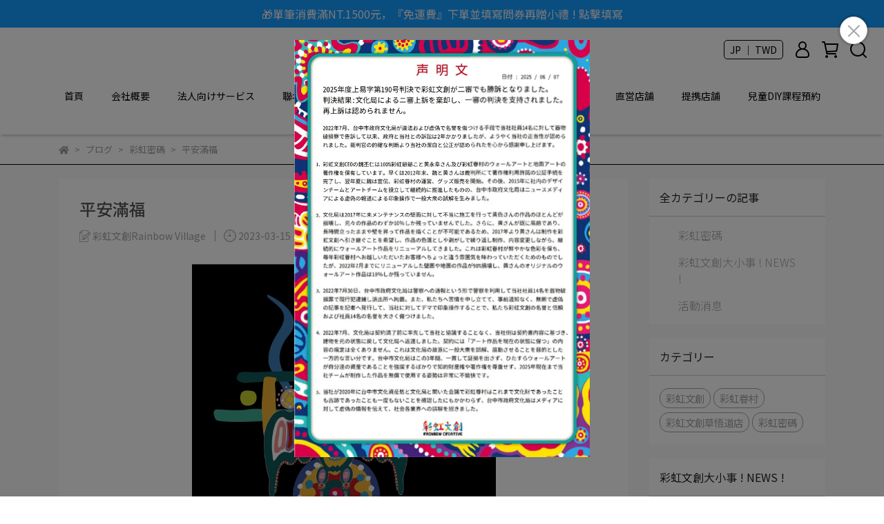

--- FILE ---
content_type: text/html; charset=utf-8
request_url: https://www.rainbowcreative.com.tw/ja/blogs/%E6%96%87%E5%AD%97%E5%AF%86%E7%A2%BC/121148
body_size: 46403
content:
<!DOCTYPE html>
<html lang="ja" style="height:100%;">
  <head>
      <script>
        window.dataLayer = window.dataLayer || [];
      </script>
    
      <!-- CYBERBIZ Google Tag Manager -->
      <script>(function(w,d,s,l,i){w[l]=w[l]||[];w[l].push({'gtm.start':
      new Date().getTime(),event:'gtm.js'});var f=d.getElementsByTagName(s)[0],
      j=d.createElement(s),dl=l!='dataLayer'?'&l='+l:'';j.async=true;j.src=
      'https://www.googletagmanager.com/gtm.js?id='+i+dl;f.parentNode.insertBefore(j,f);
      })(window,document,'script','cyb','GTM-TXD9LVJ');</script>
      <!-- End CYBERBIZ Google Tag Manager -->
    
      <script>
        function getUserFromCookie(){
          if(localStorage.customer && localStorage.customer != '{"notLogin":true}'){
            return JSON.parse(localStorage.customer).id;
          }else{
            return "";
          }
        }
        cyb = [{
          'shop': "24297-彩虹文創Rainbowcreative",
          'shop_plan': "enterprise",
          'userId': getUserFromCookie()
        }];
      </script>
    
      <!-- CYBERBIZ Google Tag Manager -->
      <script>(function(w,d,s,l,i){w[l]=w[l]||[];w[l].push({'gtm.start':
      new Date().getTime(),event:'gtm.js'});var f=d.getElementsByTagName(s)[0],
      j=d.createElement(s),dl=l!='dataLayer'?'&l='+l:'';j.async=true;j.src=
      'https://www.googletagmanager.com/gtm.js?id='+i+dl;f.parentNode.insertBefore(j,f);
      })(window,document,'script','cyb','GTM-P7528MQ');</script>
      <!-- End CYBERBIZ Google Tag Manager -->
    
    <meta charset="utf-8">
<meta http-equiv="X-UA-Compatible" content="IE=edge">
<meta name="viewport" content="width=device-width, initial-scale=1">
<link rel="icon" href="//cdn-next.cybassets.com//cdn-next.cybassets.com/media/W1siZiIsIjI0Mjk3L2F0dGFjaGVkX3Bob3Rvcy8xNzA0MTg2ODQ1X-W9qeiZueaWh-WJtWxvZ28ucG5nLnBuZyJdXQ.png?convert=false&sha=839130d90b8705f9">
<link rel="apple-touch-icon" href="//cdn-next.cybassets.com//cdn-next.cybassets.com/media/W1siZiIsIjI0Mjk3L2F0dGFjaGVkX3Bob3Rvcy8xNzA0MTg2ODQ1X-W9qeiZueaWh-WJtWxvZ28ucG5nLnBuZyJdXQ.png?convert=false&sha=839130d90b8705f9">

<meta property="og:site_name" content="彩虹文創Rainbowcreative" />

<!-- og tag -->


<!-- og image -->

  <meta property="og:image" content="https://cdn-next.cybassets.com/media/W1siZiIsIjI0Mjk3L2Jsb2dzLzQwMDAxL-W5s-Wuiea7v-emj1_lt6XkvZzljYDln58gMV8zODcxNmQ3YTVjZTVkNjRiNTQ4ZS5qcGVnIl0sWyJwIiwidGh1bWIiLCI1MDB4NTAwIl1d.jpeg?sha=eab89fd9b64b9d41" />


<title>
  
    平安滿福 彩虹文創Rainbowcreative
  
</title>



<script src='//cdn-next.cybassets.com/frontend/shop/useSettingsData-ca599c38a58822df.js' type='text/javascript'></script>



  <script>
    window.setSettingsData({"draggable_sections":{"404":[],"index":["1764136120809_0","1756181166849_0","1762588302136_1","1762588376325_2","1756186847661_1","1727881884503_2","1714634810775_1","1710746632828_6","1709717395528_2","1710742677470_4","1680142449287_0"],"product":["product_info","product_description","board_comments","related_products"],"combo_product":["combo_product_info","combo_product_desc","board_comments"],"collection":[],"category":[],"blog":[],"article":[],"cart":[],"contact":[],"express_delivery":[],"search":[]},"sections":{"navbar":{"type":"navbar","visible":true,"settings":{"navbar_image_logo_url":"//cdn-next.cybassets.com/media/W1siZiIsIjI0Mjk3L2F0dGFjaGVkX3Bob3Rvcy8xNjc2NTM3Nzk0X3JiYy1sb2dvLW5ld1_lt6XkvZzljYDln58gMS5wbmcucG5nIl1d.png?sha=5265a28b45a031dd","navbar_image_logo_tablet_url":"//cdn-next.cybassets.com/media/W1siZiIsIjI0Mjk3L2F0dGFjaGVkX3Bob3Rvcy8xNjc2NTM3Nzk0X3JiYy1sb2dvLW5ld1_lt6XkvZzljYDln58gMS5wbmcucG5nIl1d.png?sha=5265a28b45a031dd","navbar_image_logo_mobile_url":"//cdn-next.cybassets.com/media/W1siZiIsIjI0Mjk3L2F0dGFjaGVkX3Bob3Rvcy8xNjc2NTM3Nzk0X3JiYy1sb2dvLW5ld1_lt6XkvZzljYDln58gMS5wbmcucG5nIl1d.png?sha=5265a28b45a031dd","main_nav":"main-menu","slider_primary_linklist":"main-menu","slider_primary_linklist_set_open":false,"nav_show_three_dimension":true,"search_enabled":true,"display_only_index":false,"dict_header_banner_image_url":"","dict_header_banner_image_tablet_url":"","dict_header_banner_image_mobile_url":"","dict_header_banner_link":"https://docs.google.com/forms/d/e/1FAIpQLSd7ldpj82kE2G16DvucM_DGSJ-aHMU0XxuUisTE6YuqKBhm6g/viewform?usp=sharing\u0026ouid=106799135288981162062","display_count_down":false,"navbar_display_style":"displayDefault","navbar_background_transparent":false,"header_banner_start":"2024-10-04T00:15:00+08:00","header_banner_end":"2026-03-31T23:45:00+08:00","timer_text_color":"#fff4f4","timer_bg_color":"#ff7b2b","menu_display_style":"three_dimension_menu","display_banner_type":"textBanner","header_banner_simple_text_size":"16","header_banner_simple_text_color":"#fff1f1","header_banner_simple_bg":"#149dff","link_menu_enabled":false,"link_menu":"undefined","header_banner_simple_text":"🎁單筆消費滿NT.1500元，『免運費』下單並填寫問券再贈小禮 ! 點擊填寫","logo_height":"","mobile_logo_position":"left"},"custom_name":"導覽列"},"footer":{"type":"footer","visible":true,"settings":{"footer_link":"footer","display_facebook":false,"shop_facebook":"https://www.facebook.com/","display_instagram":true,"shop_instagram":"https://www.instagram.com/rainbow194992/","display_line":true,"shop_line":"https://lin.ee/PA1Uha9","display_youtube":false,"shop_youtube":"https://www.youtube.com/","footer_link_arrangement":"display_y"},"block_order":["default_link_list","default_contact_info"],"blocks":{"default_link_list":{"type":"link_list_setting","custom_name":"選單","thumbnail":"list","draggable":true,"visible":true,"settings":{"dict_link_list_block_title":"ショップ情報","footer_link":"footer"}},"default_contact_info":{"type":"contact_info_setting","custom_name":"聯絡資訊","thumbnail":"contactInfo","draggable":true,"visible":true,"settings":{"contact_info_block_title":"聯絡資訊","display_phone":true,"dict_phone_number":"04-23712888","display_fax_number":false,"dict_shop_fax_number":"0222345678","display_shop_email":true,"dict_shop_email":"rainbow194992@gmail.com","display_shop_address":false,"dict_shop_address":"テスト用住所","display_office_time":true,"dict_shop_office_time":"10:30-18:30","dict_contact_info_block_title":"お問い合わせ先"}}},"custom_name":"頁腳"},"_index_product_banner":{"type":"_index_product_banner","visible":true,"settings":{"dict_link":"/collections/全部商品all","dict_image_url":"//cdn-next.cybassets.com/media/W1siZiIsIjI0Mjk3L2F0dGFjaGVkX3Bob3Rvcy8xNjgwMjU0NDQ2X-erpeaogueOi-Wci19wY18wLmpwZy5qcGVnIl1d.jpeg?sha=8db3b331a691b94b","dict_tablet_image_url":"//cdn-next.cybassets.com/media/W1siZiIsIjI0Mjk3L2F0dGFjaGVkX3Bob3Rvcy8xNjgwMjU0NDQ2X-erpeaogueOi-Wci19wY18wLmpwZy5qcGVnIl1d.jpeg?sha=8db3b331a691b94b","dict_mobile_image_url":"//cdn-next.cybassets.com/media/W1siZiIsIjI0Mjk3L2F0dGFjaGVkX3Bob3Rvcy8xNjgwMjU0NDQ2X-erpeaogueOi-Wci19wY18wLmpwZy5qcGVnIl1d.jpeg?sha=8db3b331a691b94b","display_cta_btn":false,"cta_btn_display_style":"bottomPosition","cta_btn_text":"SHOP NOW→","cta_btn_bg_color":"#fff","cta_btn_text_color":"#673131","margin_x":"132","margin_bottom":"50","mobile_margin_x":"0","mobile_margin_bottom":"20"},"custom_name":"橫幅廣告"},"_index_8_blocks":{"type":"_index_8_blocks","visible":true,"settings":{"dict_title":"メンズ","collection_handle":"under-peace-men","limit":"4","margin_x":"80","margin_bottom":"0","mobile_margin_x":"0","mobile_margin_bottom":"48","product_display":"displayPartial"},"custom_name":"商品分類"},"_index_4_blocks":{"type":"_index_4_blocks","visible":true,"blocks":{"display_index_4_block_1":{"type":"image","visible":true,"settings":{"title":"","dict_link":"","dict_image_url":"//cdn-next.cybassets.com/media/W1siZiIsIjI0Mjk3L2F0dGFjaGVkX3Bob3Rvcy8xNjc1OTI4NDk4X-Wwj-iKsemCii0wNS0wNS0wNS5wbmcucG5nIl1d.png?sha=42b9bdeec1ef354b","dict_tablet_image_url":"//cdn-next.cybassets.com/media/W1siZiIsIjI0Mjk3L2F0dGFjaGVkX3Bob3Rvcy8xNjc1OTIzNzAzX-iKsemCii0wNS5wbmcucG5nIl1d.png?sha=0d29c918c70283ca","dict_mobile_image_url":"//cdn-next.cybassets.com/media/W1siZiIsIjI0Mjk3L2F0dGFjaGVkX3Bob3Rvcy8xNjc1OTIzODY5X-iKsemCii0wNeaJi-apny0wNS5wbmcucG5nIl1d.png?sha=97cdc284e8767034","block_propotion":"33.3"},"custom_name":"圖片"},"display_index_4_block_2":{"type":"image","custom_name":"圖片","visible":true,"settings":{"dict_image_url":"//cdn-next.cybassets.com/media/W1siZiIsIjI0Mjk3L2F0dGFjaGVkX3Bob3Rvcy8xNjc1OTIxMDM4X1JT6IGv5ZCNUkItMDYucG5nLnBuZyJdXQ.png?sha=14775ea4bdd312cc","dict_tablet_image_url":"","dict_mobile_image_url":"","dict_link":"","block_propotion":"33.3"}},"display_index_4_block_3":{"type":"image","custom_name":"圖片","visible":true,"settings":{"dict_image_url":"//cdn-next.cybassets.com/media/W1siZiIsIjI0Mjk3L2F0dGFjaGVkX3Bob3Rvcy8xNjc1OTIxNDM4X-aWh-Wtl-WvhueivExPR08tMDcucG5nLnBuZyJdXQ.png?sha=91d6c055e5e35f72","dict_tablet_image_url":"","dict_mobile_image_url":"","dict_link":"","block_propotion":"33.3"}}},"block_order":["display_index_4_block_1","display_index_4_block_2","display_index_4_block_3"],"custom_name":"自訂排版設計","settings":{"margin_x":"0","margin_bottom":"48","mobile_margin_x":"0","mobile_margin_bottom":"40","mobile_columns":1}},"_index_8_blocks_2":{"type":"_index_8_blocks","custom_name":"商品分類","visible":true,"settings":{"dict_title":"レディース","collection_handle":"under-peace-men","limit":"4","margin_x":"0","margin_bottom":"50","mobile_margin_x":"0","mobile_margin_bottom":"24","product_display":"displayPartial"},"blocks":{},"block_order":[]},"_index_product_banner_2":{"type":"_index_product_banner","custom_name":"橫幅廣告","visible":true,"settings":{"dict_image_url":"//cdn-next.cybassets.com/media/W1siZiIsIjI0Mjk3L2F0dGFjaGVkX3Bob3Rvcy8xNzA5MTk0MzY4X-WppuWls-evgGJhbm5lcl9wY18wLmpwZy5qcGVnIl1d.jpeg?sha=3d2c405250850de3","dict_tablet_image_url":"//cdn-next.cybassets.com/media/W1siZiIsIjI0Mjk3L2F0dGFjaGVkX3Bob3Rvcy8xNzA5MTk0MzY4X-WppuWls-evgGJhbm5lcl9wY18wLmpwZy5qcGVnIl1d.jpeg?sha=3d2c405250850de3","dict_mobile_image_url":"//cdn-next.cybassets.com/media/W1siZiIsIjI0Mjk3L2F0dGFjaGVkX3Bob3Rvcy8xNzA5MTk0MzY4X-WppuWls-evgGJhbm5lcl9wY18wLmpwZy5qcGVnIl1d.jpeg?sha=3d2c405250850de3","dict_link":"/collections/全部商品all","display_cta_btn":false,"cta_btn_display_style":"topPosition","cta_btn_text":"NEW ARRIVEL →","cta_btn_bg_color":"#ffffff","cta_btn_text_color":"#673131","margin_x":"132","margin_bottom":"50","mobile_margin_x":"0","mobile_margin_bottom":"10"},"blocks":{},"block_order":[]},"_index_product_banner_3":{"type":"_index_product_banner","custom_name":"橫幅廣告","visible":true,"settings":{"dict_image_url":"/theme_src/i18n_walker/default_img/index_product_banner_3.png","dict_tablet_image_url":"/theme_src/i18n_walker/default_img/index_product_banner_3_tablet.png","dict_mobile_image_url":"/theme_src/i18n_walker/default_img/index_product_banner_3_mobile.png","dict_link":"","display_cta_btn":true,"cta_btn_display_style":"bottomPosition","cta_btn_text":"Shop Womens →","cta_btn_bg_color":"#ffffff","cta_btn_text_color":"#673131","margin_x":"120","margin_bottom":"32","mobile_margin_x":"0","mobile_margin_bottom":"40"},"blocks":{},"block_order":[]},"express_delivery_index_4_blocks":{"type":"_index_4_blocks","visible":false,"blocks":{"express_delivery_display_index_4_block_1":{"type":"image","visible":true,"settings":{"title":"","dict_link":"","dict_image_url":"/theme_src/i18n_walker/default_img/index_4_blocks_1.png","dict_tablet_image_url":"","dict_mobile_image_url":""}}},"block_order":["express_delivery_display_index_4_block_1"]},"custom_text":{"type":"custom_text","visible":true,"settings":{}},"blog":{"type":"blog","visible":true,"settings":{"article_limit_in_blog_page":"12"},"custom_name":"部落格設定"},"article":{"type":"article","visible":true,"settings":{"display_blog_menu":true,"dict_blog_tags_title":"カテゴリー","blog_latest_post_limit":"2"}},"category":{"type":"category","visible":true,"settings":{"category_sidebar_set_open":false,"category_product_block_limit":"4","category_product_swiper_item_limit":"6","category_product_item_limit":"18"}},"shop_setting":{"type":"shop_setting","visible":true,"settings":{"favicon_image_url":"//cdn-next.cybassets.com/media/W1siZiIsIjI0Mjk3L2F0dGFjaGVkX3Bob3Rvcy8xNzA0MTg2ODQ1X-W9qeiZueaWh-WJtWxvZ28ucG5nLnBuZyJdXQ.png?sha=839130d90b8705f9","og_image_url":"//cdn-next.cybassets.com/media/W1siZiIsIjI0Mjk3L2F0dGFjaGVkX3Bob3Rvcy8xNzExNTE0ODIyX-acquWRveWQjS0xX-W3peS9nOWNgOWfnyAxX-W3peS9nOWNgOWfnyAxLmpwZy5qcGVnIl1d.jpeg?sha=cb884baacb8b83e6","shop_title":"彩虹文創 彩虹眷村","shop_description":"彩虹文創團隊自成立迄今，秉持著療癒撫慰人心的策略方向，以彩虹爺爺的畫作為底蘊基礎，創作繽紛燦爛、童趣詼諧、溫馨夢幻的畫面，發揮正能量的核心理念，並巧妙地將中華傳統文化、台灣民俗風情，透過視覺的感受以及獨特的隱藏密碼元素，結合到設計當中。 台中首選文創選品店,獨家販售彩虹眷村周邊商品,以及台灣在地特色禮品、手工彩繪公仔藝術品販售。Since its inception, the Rainbow Creative team has adhered to a strategy of healing and comforting hearts. Drawing inspiration from the artwork of Grandpa Rainbow, we create vibrant, cheerful, jocular, cozy, and dreaming artworks rooted in a foundation of positivity.  We cleverly incorporate the core concept of spreading positivity and ingeniously  weaving traditional Chinese culture and Taiwanese folklore elements into their designs, using visual experiences and unique hidden code elements.","shop_keywords":"台中概念店,台中彩繪,台中文創商品,彩繪公仔,台中伴手禮,文創商品,文創小物,藝術家,台中,文創,台中文創商品,台中文創選品,彩虹眷村,台中景點,彩虹爺爺,眷村,rainbow village,雨傘,線上購物,禮品,生活用品,彩繪,Taichung concept store, Taichung art, Taichung cultural and creative products, painted figurines, Taichung souvenirs, creative goods, artistic accessories, artists, cultural and creative industries, Taichung creative selections, Rainbow Village, Taichung attractions, Grandpa Rainbow, military dependents' village, umbrellas, online shopping, gifts, lifestyle products, hand-painted,台中コンセプトストア, 台中アート, 台中文創商品, 彩色塗装フィギュア, 台中お土産, 文創商品, クリエイティブ小物, アーティスト, 文化創作, 台中文創セレクション, 彩虹眷村, 台中観光地, レインボーおじいさん, 軍人村, 傘, オンラインショッピング, ギフト, 生活用品, 手描き","prevent_right_click":false},"custom_name":"全站設定"},"color_settings":{"type":"color_settings","visible":true,"settings":{"button_color":"#f8a84d","button_text_color":"#ffffff","accent_color":"#eb4600","heading_color":"#000000","text_color":"#9A9EA2","price_color":"#eb4600","discount_price_color":"#eb4600","theme_bg_color":"#FFF","product_border_color":"#000000","nav_logo_bg_color":"#fff","nav_menu_bg_color":"#fff","nav_menu_text_color":"#000000","nav_menu_icon_color":"#000000","footer_bg_color":"#fff","footer_text_color":"#000000","checkout_button_color":"#535353","checkout_accent_color":"#eb4600","tips_text_color":"#0C5460"},"custom_name":"顏色設定"},"popup":{"type":"popup","visible":true,"blocks":{"popup_block_1":{"type":"image","visible":false,"settings":{"dict_image_url":"","icon_size":"small"},"custom_name":"圖片"},"1686638915777_2":{"type":"game","custom_name":"互動遊戲","visible":true,"settings":{"dict_game_handle":"4130"}},"1687396347452_0":{"type":"image","custom_name":"圖片","visible":true,"settings":{"dict_image_url":"//cdn-next.cybassets.com/media/W1siZiIsIjI0Mjk3L2F0dGFjaGVkX3Bob3Rvcy8xNjg3Mzk3Mjc5XzIwMjPphY3pgIHlhazlkYpfTElORUAuanBnLmpwZWciXV0.jpeg?sha=61539dcd38612444","dict_tablet_image_url":"//cdn-next.cybassets.com/media/W1siZiIsIjI0Mjk3L2F0dGFjaGVkX3Bob3Rvcy8xNjg3Mzk3Mjc5XzIwMjPphY3pgIHlhazlkYpfTElORUAuanBnLmpwZWciXV0.jpeg?sha=61539dcd38612444","dict_mobile_image_url":"//cdn-next.cybassets.com/media/W1siZiIsIjI0Mjk3L2F0dGFjaGVkX3Bob3Rvcy8xNjg3Mzk3Mjc5XzIwMjPphY3pgIHlhazlkYpfTElORUAuanBnLmpwZWciXV0.jpeg?sha=61539dcd38612444","icon_size":"small","dict_icon_image_url":"//cdn-next.cybassets.com/media/W1siZiIsIjI0Mjk3L2F0dGFjaGVkX3Bob3Rvcy8xNjg3Mzk3Mjc5XzIwMjPphY3pgIHlhazlkYpfTElORUAuanBnLmpwZWciXV0.jpeg?sha=61539dcd38612444"}},"1687411871924_2":{"type":"game","custom_name":"互動遊戲","visible":true,"settings":{"dict_game_handle":"4130"}},"1687412103004_0":{"type":"image","custom_name":"圖片","visible":true,"settings":{"dict_image_url":"//cdn-next.cybassets.com/media/W1siZiIsIjI0Mjk3L2F0dGFjaGVkX3Bob3Rvcy8xNjg3Mzk3Mjc5XzIwMjPphY3pgIHlhazlkYpfTElORUAuanBnLmpwZWciXV0.jpeg?sha=61539dcd38612444","dict_tablet_image_url":"//cdn-next.cybassets.com/media/W1siZiIsIjI0Mjk3L2F0dGFjaGVkX3Bob3Rvcy8xNjg3Mzk3Mjc5XzIwMjPphY3pgIHlhazlkYpfTElORUAuanBnLmpwZWciXV0.jpeg?sha=61539dcd38612444","dict_mobile_image_url":"//cdn-next.cybassets.com/media/W1siZiIsIjI0Mjk3L2F0dGFjaGVkX3Bob3Rvcy8xNjg3Mzk3Mjc5XzIwMjPphY3pgIHlhazlkYpfTElORUAuanBnLmpwZWciXV0.jpeg?sha=61539dcd38612444","dict_icon_image_url":"//cdn-next.cybassets.com/media/W1siZiIsIjI0Mjk3L2F0dGFjaGVkX3Bob3Rvcy8xNjg3Mzk3Mjc5XzIwMjPphY3pgIHlhazlkYpfTElORUAuanBnLmpwZWciXV0.jpeg?sha=61539dcd38612444","icon_size":"small"}},"1687412226859_2":{"type":"game","custom_name":"互動遊戲","visible":true,"settings":{"dict_game_handle":"4130"}},"1687412301495_0":{"type":"image","custom_name":"圖片","visible":true,"settings":{"dict_image_url":"//cdn-next.cybassets.com/media/W1siZiIsIjI0Mjk3L2F0dGFjaGVkX3Bob3Rvcy8xNjg3Mzk3Mjc5XzIwMjPphY3pgIHlhazlkYpfTElORUAuanBnLmpwZWciXV0.jpeg?sha=61539dcd38612444","dict_tablet_image_url":"//cdn-next.cybassets.com/media/W1siZiIsIjI0Mjk3L2F0dGFjaGVkX3Bob3Rvcy8xNjg3Mzk3Mjc5XzIwMjPphY3pgIHlhazlkYpfTElORUAuanBnLmpwZWciXV0.jpeg?sha=61539dcd38612444","dict_mobile_image_url":"//cdn-next.cybassets.com/media/W1siZiIsIjI0Mjk3L2F0dGFjaGVkX3Bob3Rvcy8xNjg3Mzk3Mjc5XzIwMjPphY3pgIHlhazlkYpfTElORUAuanBnLmpwZWciXV0.jpeg?sha=61539dcd38612444","dict_icon_image_url":"//cdn-next.cybassets.com/media/W1siZiIsIjI0Mjk3L2F0dGFjaGVkX3Bob3Rvcy8xNjg3Mzk3Mjc5XzIwMjPphY3pgIHlhazlkYpfTElORUAuanBnLmpwZWciXV0.jpeg?sha=61539dcd38612444","icon_size":"small"}},"1687835295141_2":{"type":"game","custom_name":"互動遊戲","visible":true,"settings":{"dict_game_handle":"4173"}},"1688116008276_2":{"type":"game","custom_name":"互動遊戲","visible":true,"settings":{"dict_game_handle":"4173"}},"1698733460047_2":{"type":"game","custom_name":"互動遊戲","visible":true,"settings":{"dict_game_handle":"4839"}},"1706864231970_0":{"type":"image","custom_name":"圖片","visible":true,"settings":{"dict_image_url":"//cdn-next.cybassets.com/media/W1siZiIsIjI0Mjk3L2F0dGFjaGVkX3Bob3Rvcy8xNzA2ODY3NjE2X-mBjuW5tOacn-aaq-WBnOWHuuiyqC0wOC5qcGcuanBlZyJdXQ.jpeg?sha=326d0ac96d3f550e","dict_tablet_image_url":"//cdn-next.cybassets.com/media/W1siZiIsIjI0Mjk3L2F0dGFjaGVkX3Bob3Rvcy8xNzA2ODY3NjE2X-mBjuW5tOacn-aaq-WBnOWHuuiyqC0wOC5qcGcuanBlZyJdXQ.jpeg?sha=326d0ac96d3f550e","dict_mobile_image_url":"//cdn-next.cybassets.com/media/W1siZiIsIjI0Mjk3L2F0dGFjaGVkX3Bob3Rvcy8xNzA2ODY3NjE2X-mBjuW5tOacn-aaq-WBnOWHuuiyqC0wOC5qcGcuanBlZyJdXQ.jpeg?sha=326d0ac96d3f550e","dict_icon_image_url":"//cdn-next.cybassets.com/media/W1siZiIsIjI0Mjk3L2F0dGFjaGVkX3Bob3Rvcy8xNzA2ODY0MjY3X-mBjuW5tOacn-aaq-WBnOWHuuiyqC0wMi5qcGcuanBlZyJdXQ.jpeg?sha=7d9f661fdedd7466","icon_size":"large"}},"1710492296058_2":{"type":"game","custom_name":"互動遊戲","visible":true,"settings":{"dict_game_handle":"5924"}},"1714636753904_0":{"type":"image","custom_name":"圖片","visible":true,"settings":{"dict_image_url":"//cdn-next.cybassets.com/media/W1siZiIsIjI0Mjk3L2F0dGFjaGVkX3Bob3Rvcy8xNzE0NjM2NzYxX-WqveWqveWSquWRgOezu-WIl-a0u-WLlS0xMi5qcGcuanBlZyJdXQ.jpeg?sha=cb1c42c2f1aff9b8","dict_tablet_image_url":"//cdn-next.cybassets.com/media/W1siZiIsIjI0Mjk3L2F0dGFjaGVkX3Bob3Rvcy8xNzE0NjM2NzYxX-WqveWqveWSquWRgOezu-WIl-a0u-WLlS0xMi5qcGcuanBlZyJdXQ.jpeg?sha=cb1c42c2f1aff9b8","dict_mobile_image_url":"//cdn-next.cybassets.com/media/W1siZiIsIjI0Mjk3L2F0dGFjaGVkX3Bob3Rvcy8xNzE0NjM2NzYxX-WqveWqveWSquWRgOezu-WIl-a0u-WLlS0xMi5qcGcuanBlZyJdXQ.jpeg?sha=cb1c42c2f1aff9b8","dict_icon_image_url":"//cdn-next.cybassets.com/media/W1siZiIsIjI0Mjk3L2F0dGFjaGVkX3Bob3Rvcy8xNzE0NjM2NzYxX-WqveWqveWSquWRgOezu-WIl-a0u-WLlS0xMi5qcGcuanBlZyJdXQ.jpeg?sha=cb1c42c2f1aff9b8","icon_size":"large"}},"1726455206280_0":{"type":"image","custom_name":"圖片","visible":true,"settings":{"dict_image_url":"//cdn-next.cybassets.com/media/W1siZiIsIjI0Mjk3L2F0dGFjaGVkX3Bob3Rvcy8xNzI2NDU2ODUzX-iBsuaYjueov19qcC0wMS5qcGcuanBlZyJdXQ.jpeg?sha=b7ca6e79aae532ee","dict_tablet_image_url":"//cdn-next.cybassets.com/media/W1siZiIsIjI0Mjk3L2F0dGFjaGVkX3Bob3Rvcy8xNzI2NDU2ODUzX-iBsuaYjueov19qcC0wMS5qcGcuanBlZyJdXQ.jpeg?sha=b7ca6e79aae532ee","dict_mobile_image_url":"//cdn-next.cybassets.com/media/W1siZiIsIjI0Mjk3L2F0dGFjaGVkX3Bob3Rvcy8xNzI2NDU2ODUzX-iBsuaYjueov19qcC0wMS5qcGcuanBlZyJdXQ.jpeg?sha=b7ca6e79aae532ee","dict_icon_image_url":"//cdn-next.cybassets.com/media/W1siZiIsIjI0Mjk3L2F0dGFjaGVkX3Bob3Rvcy8xNzI2NDc5ODY5X-iBsuaYjueov-WumOe2sl_lt6XkvZzljYDln58gMSDopIfmnKwgMi5qcGcuanBlZyJdXQ.jpeg?sha=1052f9cf371b4a42","icon_size":"large","dict_link":"https://www.rainbowcreative.com.tw/ja/blogs/news/167971"}},"1730346331100_2":{"type":"game","custom_name":"互動遊戲","visible":true,"settings":{"dict_game_handle":"7280"}},"1730537858911_0":{"type":"image","custom_name":"圖片","visible":true,"settings":{"dict_image_url":"//cdn-next.cybassets.com/media/W1siZiIsIjI0Mjk3L2F0dGFjaGVkX3Bob3Rvcy8xNzI2NDU2ODUzX-iBsuaYjueov19qcC0wMS5qcGcuanBlZyJdXQ.jpeg?sha=b7ca6e79aae532ee","dict_tablet_image_url":"//cdn-next.cybassets.com/media/W1siZiIsIjI0Mjk3L2F0dGFjaGVkX3Bob3Rvcy8xNzI2NDU2ODUzX-iBsuaYjueov19qcC0wMS5qcGcuanBlZyJdXQ.jpeg?sha=b7ca6e79aae532ee","dict_mobile_image_url":"//cdn-next.cybassets.com/media/W1siZiIsIjI0Mjk3L2F0dGFjaGVkX3Bob3Rvcy8xNzI2NDU2ODUzX-iBsuaYjueov19qcC0wMS5qcGcuanBlZyJdXQ.jpeg?sha=b7ca6e79aae532ee","dict_icon_image_url":"//cdn-next.cybassets.com/media/W1siZiIsIjI0Mjk3L2F0dGFjaGVkX3Bob3Rvcy8xNzI2NDc5ODY5X-iBsuaYjueov-WumOe2sl_lt6XkvZzljYDln58gMSDopIfmnKwgMi5qcGcuanBlZyJdXQ.jpeg?sha=1052f9cf371b4a42","icon_size":"small","dict_link":"https://www.rainbowcreative.com.tw/ja/blogs/news/167971"}},"1750216114494_0":{"type":"image","custom_name":"圖片","visible":true,"settings":{"dict_image_url":"//cdn.cybassets.com/media/W1siZiIsIjI0Mjk3L2F0dGFjaGVkX3Bob3Rvcy8xNzUwNzMxODIzX-aXpSjlsI8pLmpwZy5qcGVnIl1d.jpeg?sha=1b51a40532c08396","dict_tablet_image_url":"//cdn.cybassets.com/media/W1siZiIsIjI0Mjk3L2F0dGFjaGVkX3Bob3Rvcy8xNzUwNzMxODIzX-aXpSjlsI8pLmpwZy5qcGVnIl1d.jpeg?sha=1b51a40532c08396","dict_mobile_image_url":"//cdn.cybassets.com/media/W1siZiIsIjI0Mjk3L2F0dGFjaGVkX3Bob3Rvcy8xNzUwNzMxODIzX-aXpSjlsI8pLmpwZy5qcGVnIl1d.jpeg?sha=1b51a40532c08396","dict_icon_image_url":"","icon_size":"large","link_open_in_new_tab":true,"dict_link":"/blogs/news"}},"1755403309330_0":{"type":"image","custom_name":"圖片","visible":true,"settings":{"dict_image_url":"//cdn-next.cybassets.com/media/W1siZiIsIjI0Mjk3L2F0dGFjaGVkX3Bob3Rvcy8xNzUwNzMxODIzX-aXpSjlsI8pLmpwZy5qcGVnIl1d.jpeg?sha=1b51a40532c08396","dict_tablet_image_url":"//cdn-next.cybassets.com/media/W1siZiIsIjI0Mjk3L2F0dGFjaGVkX3Bob3Rvcy8xNzUwNzMxODIzX-aXpSjlsI8pLmpwZy5qcGVnIl1d.jpeg?sha=1b51a40532c08396","dict_mobile_image_url":"//cdn-next.cybassets.com/media/W1siZiIsIjI0Mjk3L2F0dGFjaGVkX3Bob3Rvcy8xNzUwNzMxODIzX-aXpSjlsI8pLmpwZy5qcGVnIl1d.jpeg?sha=1b51a40532c08396","dict_icon_image_url":"//cdn-next.cybassets.com/media/W1siZiIsIjI0Mjk3L2F0dGFjaGVkX3Bob3Rvcy8xNzU2Mjg2NjU5X-W9iOi3s-e4ruWcll_lt6XkvZzljYDln58gMS5qcGcuanBlZyJdXQ.jpeg?sha=bb99144fcac89f11","icon_size":"large"}}},"block_order":["1755403309330_0"],"settings":{},"custom_name":"彈窗廣告"},"product_info":{"type":"product_info","visible":true,"settings":{"display_product_sku":false,"dict_vip_custom_price_text":"","dict_vip_custom_price_href":""},"custom_name":"基本設定"},"product_description":{"type":"product_description","visible":true,"custom_name":"商品介紹"},"board_comments":{"type":"board_comments","visible":true,"settings":{},"custom_name":"商品評論","thumbnail":"list","draggable":false},"related_products":{"type":"related_products","visible":true,"settings":{"display_related_cols":false,"use_custom_related_cols":true,"dict_group_related_cols_related_product":"関連商品","related_products_limit":"4"},"custom_name":"相關商品"},"combo_product_info":{"type":"combo_product_info","visible":true,"settings":{}},"contact":{"type":"contact","visible":true,"settings":{"show_google_map":true,"show_google_map_iframe":"\u003ciframe src=\"https://www.google.com/maps/embed?pb=!1m18!1m12!1m3!1d3613.6479170127777!2d121.56760821400371!3d25.07991984260527!2m3!1f0!2f0!3f0!3m2!1i1024!2i768!4f13.1!3m3!1m2!1s0x3442ac6fbd841bbd%3A0x64e16bcf25e3da31!2zMTE05Y-w5YyX5biC5YWn5rmW5Y2A55Ge5YWJ6LevNTEz5be3MzDomZ8!5e0!3m2!1szh-TW!2stw!4v1485156761267\" width=\"600\" height=\"450\" frameborder=\"0\" style=\"border:0\" allowfullscreen\u003e\u003c/iframe\u003e"}},"collection":{"type":"collection","visible":true,"settings":{"collection_sidebar":"商品自訂分類","collection_sidebar_set_open":true,"collection_pagination_limit":"36","is_infinite_scroll":false},"custom_name":"商品分類設定"},"404":{"type":"404","visible":true,"settings":{"image_url":"/theme_src/i18n_walker/default_img/404_img.png"}},"blogs_all":{"type":"blogs_all","visible":true,"settings":{}},"bundle_discounts":{"type":"bundle_discounts","visible":true,"settings":{}},"cart":{"type":"cart","visible":true,"settings":{}},"cart_empty":{"type":"cart_empty","visible":true,"settings":{}},"page":{"type":"page","visible":true,"settings":{}},"search":{"type":"search","visible":true,"settings":{"search_link_list":"main-menu"}},"customers/account":{"type":"customers/account","visible":true,"settings":{}},"customers/account_edit":{"type":"customers/account_edit","visible":true,"settings":{}},"customers/activate_account":{"type":"customers/activate_account","visible":true,"settings":{}},"customers/addresses":{"type":"customers/addresses","visible":true,"settings":{}},"customers/bonus_points":{"type":"customers/bonus_points","visible":true,"settings":{}},"customers/cancel":{"type":"customers/cancel","visible":true,"settings":{}},"customers/coupons":{"type":"customers/coupons","visible":true,"settings":{}},"customers/forgot_password":{"type":"customers/forgot_password","visible":true,"settings":{}},"customers/login":{"type":"customers/login","visible":true,"settings":{}},"customers/message":{"type":"customers/message","visible":true,"settings":{}},"customers/messages":{"type":"customers/messages","visible":true,"settings":{}},"customers/modify_password":{"type":"customers/modify_password","visible":true,"settings":{}},"customers/order":{"type":"customers/order","visible":true,"settings":{}},"customers/orders":{"type":"customers/orders","visible":true,"settings":{}},"customers/periodic_order":{"type":"customers/periodic_order","visible":true,"settings":{}},"customers/periodic_orders":{"type":"customers/periodic_orders","visible":true,"settings":{}},"customers/register":{"type":"customers/register","visible":true,"settings":{}},"customers/reset_password":{"type":"customers/reset_password","visible":true,"settings":{}},"customers/return":{"type":"customers/return","visible":true,"settings":{}},"customers/tracking_items":{"type":"customers/tracking_items","visible":true,"settings":{}},"express_delivery-navbar":{"type":"express_delivery-navbar","visible":true,"settings":{}},"express_delivery-content":{"type":"express_delivery-content","visible":true,"settings":{}},"1675912482034_0":{"type":"_main_slider_custom","custom_name":"輪播素材","visible":true,"settings":{"margin_x":"132","margin_bottom":"50","mobile_margin_x":"132","mobile_margin_bottom":"50","swiper_delay":"2"},"blocks":{"1675912482039_0":{"type":"image","custom_name":"素材","visible":true,"settings":{"dict_image_url":"//cdn-next.cybassets.com/media/W1siZiIsIjI0Mjk3L2F0dGFjaGVkX3Bob3Rvcy8xNjc2NDQ0OTcxX3J1bl9sb2dvLTAyLnBuZy5wbmciXV0.png?sha=5a8ba772307f92e0","dict_tablet_image_url":"//cdn-next.cybassets.com/media/W1siZiIsIjI0Mjk3L2F0dGFjaGVkX3Bob3Rvcy8xNjc2NDQ3MzAyX2xvZ29fcnVuX3Bob25lLTAyLnBuZy5wbmciXV0.png?sha=15055ea35038fae1","dict_mobile_image_url":"//cdn-next.cybassets.com/media/W1siZiIsIjI0Mjk3L2F0dGFjaGVkX3Bob3Rvcy8xNjc2NDQ3MzAyX2xvZ29fcnVuX3Bob25lLTAyLnBuZy5wbmciXV0.png?sha=15055ea35038fae1","dict_link":"/collections/文字密碼puzzle"}},"1675913010074_0":{"type":"image","custom_name":"素材","visible":true,"settings":{"dict_image_url":"//cdn-next.cybassets.com/media/W1siZiIsIjI0Mjk3L2F0dGFjaGVkX3Bob3Rvcy8xNjc2NDQ1MDA2X3J1bl9sb2dvLTA1LnBuZy5wbmciXV0.png?sha=7423627d67737727","dict_tablet_image_url":"//cdn-next.cybassets.com/media/W1siZiIsIjI0Mjk3L2F0dGFjaGVkX3Bob3Rvcy8xNjc2NDQ1MDA2X3J1bl9sb2dvLTA1LnBuZy5wbmciXV0.png?sha=7423627d67737727","dict_mobile_image_url":"//cdn-next.cybassets.com/media/W1siZiIsIjI0Mjk3L2F0dGFjaGVkX3Bob3Rvcy8xNjc2NDQ3MzQ5X2xvZ29fcnVuX3Bob25lLTA1LnBuZy5wbmciXV0.png?sha=d5dfa0b38b6555b3","dict_link":"/collections/彩虹星rainbow-star"}},"1676367479745_0":{"type":"image","custom_name":"素材","visible":true,"settings":{"dict_image_url":"//cdn-next.cybassets.com/media/W1siZiIsIjI0Mjk3L2F0dGFjaGVkX3Bob3Rvcy8xNjc2NDQ1MDI5X3J1bl9sb2dvLTA0LnBuZy5wbmciXV0.png?sha=bb5c258ff3629125","dict_tablet_image_url":"//cdn-next.cybassets.com/media/W1siZiIsIjI0Mjk3L2F0dGFjaGVkX3Bob3Rvcy8xNjc2NDQ3MzcwX2xvZ29fcnVuX3Bob25lLTA0LnBuZy5wbmciXV0.png?sha=1f0d38b8f7b8d03c","dict_mobile_image_url":"//cdn-next.cybassets.com/media/W1siZiIsIjI0Mjk3L2F0dGFjaGVkX3Bob3Rvcy8xNjc2NDQ3MzcwX2xvZ29fcnVuX3Bob25lLTA0LnBuZy5wbmciXV0.png?sha=1f0d38b8f7b8d03c","dict_link":"/collections/彩虹眷村rainbow-village"}},"1676367481817_0":{"type":"image","custom_name":"素材","visible":true,"settings":{"dict_image_url":"//cdn-next.cybassets.com/media/W1siZiIsIjI0Mjk3L2F0dGFjaGVkX3Bob3Rvcy8xNjc2NDQ1MDU0X3J1bl9sb2dvLTAzLnBuZy5wbmciXV0.png?sha=79c254f9fde22a10","dict_tablet_image_url":"//cdn-next.cybassets.com/media/W1siZiIsIjI0Mjk3L2F0dGFjaGVkX3Bob3Rvcy8xNjc2NDQ3NDg0X2xvZ29fcnVuX3Bob25lLTAzLnBuZy5wbmciXV0.png?sha=bff4056dcce8f99c","dict_mobile_image_url":"//cdn-next.cybassets.com/media/W1siZiIsIjI0Mjk3L2F0dGFjaGVkX3Bob3Rvcy8xNjc2NDQ3NDg0X2xvZ29fcnVuX3Bob25lLTAzLnBuZy5wbmciXV0.png?sha=bff4056dcce8f99c","dict_link":"/pages/about-us"}}},"block_order":["1675912482039_0","1675913010074_0","1676367479745_0","1676367481817_0"]},"1675922838489_3":{"type":"_index_4_blogs","custom_name":"分頁頁籤","visible":true,"settings":{"dict_title":"","margin_x":"0","margin_bottom":"50","mobile_margin_x":"0","mobile_margin_bottom":"50"},"blocks":{"1675925480593_0":{"type":"blog","custom_name":"部落格","visible":true,"settings":{"blog_handle":"news"}}},"block_order":["1675925480593_0"]},"1675927885490_3":{"type":"_index_4_blogs","custom_name":"彩虹文創大小事 ! NEWS","visible":true,"settings":{"dict_title":"","margin_x":"0","margin_bottom":"50","mobile_margin_x":"0","mobile_margin_bottom":"50"},"blocks":{"1675927885491_0":{"type":"blog","custom_name":"部落格","visible":true,"settings":{"blog_handle":"news"}}},"block_order":["1675927885491_0"]},"combo_product_desc":{"type":"combo_product_desc","visible":true,"settings":{}},"1680076804262_4":{"type":"_index_4_blocks","custom_name":"自訂排版設計","visible":true,"settings":{"margin_x":"0","margin_bottom":"50","mobile_margin_x":"0","mobile_margin_bottom":"50","mobile_columns":1},"blocks":{"1680076804263_0":{"type":"image","custom_name":"圖片","visible":true,"settings":{"dict_image_url":"//cdn-next.cybassets.com/media/W1siZiIsIjI0Mjk3L2F0dGFjaGVkX3Bob3Rvcy8xNjgwMDc3MTQ1X-erpeaogueOi-Wci19wYyDopIfmnKxfMC5qcGcuanBlZyJdXQ.jpeg?sha=d767aec0b2c854ec","dict_tablet_image_url":"","dict_mobile_image_url":"","dict_link":""}},"1680076804264_1":{"type":"video","custom_name":"影片","visible":true,"settings":{"dict_video_link":""}}},"block_order":["1680076804263_0","1680076804264_1"]},"1680081951946_1":{"type":"_index_product_banner","custom_name":"橫幅廣告","visible":true,"settings":{"dict_image_url":"//cdn-next.cybassets.com/media/W1siZiIsIjI0Mjk3L2F0dGFjaGVkX3Bob3Rvcy8xNjkzNDQ1NjA5X-WumOe2si3mnIPlk6EuanBnLmpwZWciXV0.jpeg?sha=72a354b5c2491d22","dict_tablet_image_url":"//cdn-next.cybassets.com/media/W1siZiIsIjI0Mjk3L2F0dGFjaGVkX3Bob3Rvcy8xNjkzNDQ1NjA5X-WumOe2si3mnIPlk6EuanBnLmpwZWciXV0.jpeg?sha=72a354b5c2491d22","dict_mobile_image_url":"//cdn-next.cybassets.com/media/W1siZiIsIjI0Mjk3L2F0dGFjaGVkX3Bob3Rvcy8xNjkzNDQ1NjA5X-WumOe2si3mnIPlk6EuanBnLmpwZWciXV0.jpeg?sha=72a354b5c2491d22","dict_link":"","cta_btn_display_style":"topPosition","cta_btn_text":"了解更多","cta_btn_bg_color":"#000000","cta_btn_text_color":"#ffffff","margin_x":"132","margin_bottom":"50","mobile_margin_x":"0","mobile_margin_bottom":"24"},"blocks":{},"block_order":[]},"1680142449287_0":{"type":"_main_slider_custom","custom_name":"輪播素材","visible":true,"settings":{"margin_x":"132","margin_bottom":"50","mobile_margin_x":"0","mobile_margin_bottom":"50","swiper_delay":"3","image_number":"1","image_space":"12","mobile_image_number":"1","mobile_image_space":"8","transition_speed":"0.3"},"blocks":{"1680142449289_0":{"type":"image","custom_name":"素材","visible":true,"settings":{"dict_image_url":"//cdn-next.cybassets.com/media/W1siZiIsIjI0Mjk3L2F0dGFjaGVkX3Bob3Rvcy8xNjgwMjUyODYwX2xvZ29fbWlkZGxlX-W3peS9nOWNgOWfnyAxLnBuZy5wbmciXV0.png?sha=3c5badbff4ff51f6","dict_tablet_image_url":"//cdn-next.cybassets.com/media/W1siZiIsIjI0Mjk3L2F0dGFjaGVkX3Bob3Rvcy8xNjgwMjUyODc2X2xvZ29fbWlkZGxlLTAyLnBuZy5wbmciXV0.png?sha=642f41c3c5b118d6","dict_mobile_image_url":"//cdn-next.cybassets.com/media/W1siZiIsIjI0Mjk3L2F0dGFjaGVkX3Bob3Rvcy8xNjgwMjUyODg3X2xvZ29fbWlkZGxlLTAzLnBuZy5wbmciXV0.png?sha=aba659a56ad12c5f","dict_link":"/pages/企業服務","slide_contents_display":"left","slide_btn_link":"","slide_title_color":"#000000","slide_content_color":"#000000","slide_btn_bg_color":"#000000","slide_btn_text_color":"#ffffff","dict_slide_btn_link":""}},"1680142456616_0":{"type":"image","custom_name":"素材","visible":true,"settings":{"dict_image_url":"//cdn-next.cybassets.com/media/W1siZiIsIjI0Mjk3L2F0dGFjaGVkX3Bob3Rvcy8xNjg2NzA2ODY1X-W9qeiZueWvhueivCjmm7TmlrApX-W3peS9nOWNgOWfnyAxIOikh-acrC5wbmcucG5nIl1d.png?sha=da674fdf0e0d241a","dict_tablet_image_url":"//cdn-next.cybassets.com/media/W1siZiIsIjI0Mjk3L2F0dGFjaGVkX3Bob3Rvcy8xNjg2NzA2ODg3X-W9qeiZueWvhueivCjmm7TmlrApLTA1LnBuZy5wbmciXV0.png?sha=ebabfcb826673abf","dict_mobile_image_url":"//cdn-next.cybassets.com/media/W1siZiIsIjI0Mjk3L2F0dGFjaGVkX3Bob3Rvcy8xNjg2NzA2ODk4X-W9qeiZueWvhueivCjmm7TmlrApLTA2LnBuZy5wbmciXV0.png?sha=ceca4a3a34801a11","dict_link":"/blogs/文字密碼","slide_contents_display":"left","slide_btn_link":"","slide_title_color":"#000000","slide_content_color":"#000000","slide_btn_bg_color":"#000000","slide_btn_text_color":"#ffffff","dict_slide_btn_link":""}},"1680143985023_0":{"type":"image","custom_name":"素材","visible":true,"settings":{"dict_image_url":"//cdn-next.cybassets.com/media/W1siZiIsIjI0Mjk3L2F0dGFjaGVkX3Bob3Rvcy8xNjgwMjUzMTQ5X2xvZ29fbWlkZGxlX-W3peS9nOWNgOWfnyAxIOikh-acrCAyLnBuZy5wbmciXV0.png?sha=acc97147b2c60804","dict_tablet_image_url":"//cdn-next.cybassets.com/media/W1siZiIsIjI0Mjk3L2F0dGFjaGVkX3Bob3Rvcy8xNjgwMjUzMTY5X2xvZ29fbWlkZGxlLTA4LnBuZy5wbmciXV0.png?sha=b71c4d6cb6f8ba93","dict_mobile_image_url":"//cdn-next.cybassets.com/media/W1siZiIsIjI0Mjk3L2F0dGFjaGVkX3Bob3Rvcy8xNjgwMjUzMTc2X2xvZ29fbWlkZGxlLTA5LnBuZy5wbmciXV0.png?sha=0710a0998155758f","dict_link":"/pages/關於眷村","slide_contents_display":"left","slide_btn_link":"","slide_title_color":"#000000","slide_content_color":"#000000","slide_btn_bg_color":"#000000","slide_btn_text_color":"#ffffff","dict_slide_btn_link":""}},"1680143986502_0":{"type":"image","custom_name":"素材","visible":true,"settings":{"dict_image_url":"//cdn-next.cybassets.com/media/W1siZiIsIjI0Mjk3L2F0dGFjaGVkX3Bob3Rvcy8xNjgwMjUzMjQzX2xvZ29fbWlkZGxlX-W3peS9nOWNgOWfnyAxIOikh-acrCAzLnBuZy5wbmciXV0.png?sha=c299b4dfddab0c22","dict_tablet_image_url":"//cdn-next.cybassets.com/media/W1siZiIsIjI0Mjk3L2F0dGFjaGVkX3Bob3Rvcy8xNjgwMjUzMjUzX2xvZ29fbWlkZGxlLTExLnBuZy5wbmciXV0.png?sha=867d22e75c1d596e","dict_mobile_image_url":"//cdn-next.cybassets.com/media/W1siZiIsIjI0Mjk3L2F0dGFjaGVkX3Bob3Rvcy8xNjgwMjUzMjYxX2xvZ29fbWlkZGxlLTEyLnBuZy5wbmciXV0.png?sha=024c15bf6361c252","dict_link":"/collections/彩虹星rainbow-star","slide_contents_display":"left","slide_btn_link":"","slide_title_color":"#000000","slide_content_color":"#000000","slide_btn_bg_color":"#000000","slide_btn_text_color":"#ffffff","dict_slide_btn_link":""}}},"block_order":["1680142449289_0","1680142456616_0","1680143985023_0","1680143986502_0"]},"1680244974460_2":{"type":"_index_8_blocks","custom_name":"商品分類","visible":true,"settings":{"dict_title":"MOM'S DAY❤️：金額制限なし！こちらのコーナーから商品を追加購入すると、特別なオファーが適用されます。","collection_handle":"5月moms-day❤不限消費金額即可加購精選特惠商品","margin_x":"140","margin_bottom":"50","mobile_margin_x":"0","mobile_margin_bottom":"24","product_display":"displayDefault","limit":"15"},"blocks":{},"block_order":[]},"1680682939010_2":{"type":"_index_8_blocks","custom_name":"商品分類","visible":true,"settings":{"dict_title":"","collection_handle":"指定商品8折3-20230405163012","margin_x":"140","margin_bottom":"50","mobile_margin_x":"0","mobile_margin_bottom":"24","product_display":"displayDefault"},"blocks":{},"block_order":[]},"1680682951730_2":{"type":"_index_8_blocks","custom_name":"商品分類","visible":true,"settings":{"dict_title":"","collection_handle":"指定商品8折3","margin_x":"140","margin_bottom":"50","mobile_margin_x":"0","mobile_margin_bottom":"24","product_display":"displayDefault"},"blocks":{},"block_order":[]},"1681806656500_1":{"type":"_index_product_banner","custom_name":"橫幅廣告","visible":true,"settings":{"dict_image_url":"//cdn-next.cybassets.com/media/W1siZiIsIjI0Mjk3L2F0dGFjaGVkX3Bob3Rvcy8xNjgxODA2ODQ5X-ekvue-pOWFrOWRii0wMy0wMS5qcGcuanBlZyJdXQ.jpeg?sha=632fa27759528dfc","dict_tablet_image_url":"","dict_mobile_image_url":"","dict_link":"","cta_btn_display_style":"topPosition","cta_btn_text":"了解更多","cta_btn_bg_color":"#000000","cta_btn_text_color":"#ffffff","margin_x":"132","margin_bottom":"50","mobile_margin_x":"0","mobile_margin_bottom":"20"},"blocks":{},"block_order":[]},"1682838176757_1":{"type":"_index_product_banner","custom_name":"橫幅廣告","visible":true,"settings":{"dict_image_url":"//cdn-next.cybassets.com/media/W1siZiIsIjI0Mjk3L2F0dGFjaGVkX3Bob3Rvcy8xNjgyODM4MjA5X-WKoOizvF9wY19wYy5qcGcuanBlZyJdXQ.jpeg?sha=9aa99ef056964b6a","dict_tablet_image_url":"//cdn-next.cybassets.com/media/W1siZiIsIjI0Mjk3L2F0dGFjaGVkX3Bob3Rvcy8xNjgyODM4MjA5X-WKoOizvF9wY19wYy5qcGcuanBlZyJdXQ.jpeg?sha=9aa99ef056964b6a","dict_mobile_image_url":"//cdn-next.cybassets.com/media/W1siZiIsIjI0Mjk3L2F0dGFjaGVkX3Bob3Rvcy8xNjgyODM4MjA5X-WKoOizvF9wY19wYy5qcGcuanBlZyJdXQ.jpeg?sha=9aa99ef056964b6a","dict_link":"","cta_btn_display_style":"topPosition","cta_btn_text":"了解更多","cta_btn_bg_color":"#000000","cta_btn_text_color":"#ffffff","margin_x":"132","margin_bottom":"50","mobile_margin_x":"0","mobile_margin_bottom":"24"},"blocks":{},"block_order":[]},"1682838272828_2":{"type":"_index_8_blocks","custom_name":"商品分類","visible":true,"settings":{"dict_title":"MOM'S DAY❤️金額制限なし！ご注文確定ページで特定の商品を追加購入して、追加購入特典をお楽しみいただけます！","collection_handle":"本期活動","margin_x":"0","margin_bottom":"0","mobile_margin_x":"0","mobile_margin_bottom":"0","product_display":"displayDefault"},"blocks":{},"block_order":[]},"1682840573944_6":{"type":"_graphic_introduction","custom_name":"圖文介紹","visible":true,"settings":{"text_display":"leftPosition","graphic_text":"#373420","graphic_bg":"#ffe0e0","margin_x":"132","margin_bottom":"0","mobile_margin_x":"0","mobile_margin_bottom":"0","dict_image_url":"//cdn-next.cybassets.com/media/W1siZiIsIjI0Mjk3L2F0dGFjaGVkX3Bob3Rvcy8xNjkwNzY4Mjk3X-aEm-eahOmAsuihjOW8j19wYyDopIfmnKwuanBnLmpwZWciXV0.jpeg?sha=d3e844c3f522593e","dict_tablet_image_url":"//cdn-next.cybassets.com/media/W1siZiIsIjI0Mjk3L2F0dGFjaGVkX3Bob3Rvcy8xNjkwNzY4Mjk3X-aEm-eahOmAsuihjOW8j19wYyDopIfmnKwuanBnLmpwZWciXV0.jpeg?sha=d3e844c3f522593e","dict_mobile_image_url":"//cdn-next.cybassets.com/media/W1siZiIsIjI0Mjk3L2F0dGFjaGVkX3Bob3Rvcy8xNjkwNzY4Mjk3X-aEm-eahOmAsuihjOW8j19wYyDopIfmnKwuanBnLmpwZWciXV0.jpeg?sha=d3e844c3f522593e","btn_display":"rightSide","block_propotion":"50"},"blocks":{"1682840573946_0":{"type":"title","custom_name":"標題","visible":true,"settings":{"dict_rich_text_title":"【#愛の進行形】あなたがコメントする、私が「いいね」！| 抽選イベント | Instagramの投稿@友達にコメントを残してください！小さなプレゼントを抽選で当てるチャンスがあります。","dict_size":"24"}},"1682840573947_1":{"type":"text","custom_name":"內文","visible":true,"settings":{"dict_rich_text_content":"\u003cp\u003e抽獎文 【#愛の進行形】あなたがコメントする、私が「いいね」！  愛にはいろいろな形がありますね。 例えば、帰りが遅くなると心配し、いつもあなたに口うるさい。 それは一生の頼りになる存在でもあります。今のあなたたちはどんな愛を持っていますか？ \u003cbr\u003eコメントを残してください： @友達 #愛の進行形 \u003cbr\u003e＼思い切って告白しよう∕ \u003cbr\u003eそしてこの固定投稿をシェアすると、限定のステッカーをプレゼント！（1つのアカウントにつき1枚のステッカー） さらに、\u003cbr\u003e「バブルガムキーホルダー」が5名様に当たる抽選もあります！\u003cbr\u003e 愛の泡をあなたに送ります！ \u003cbr\u003e【イベントは8/30まで】 このイベントの景品は台湾地域への発送に限ります。\u003c/p\u003e\n","dict_size":"14"}},"1682840573947_2":{"type":"button","custom_name":"按鈕","visible":true,"settings":{"dict_btn_text":"今すぐメッセージを残す","graphic-button_bg":"#e6b727","graphic-button_text":"#ffffff","dict_graphic_button_link":""}}},"block_order":["1682840573946_0","1682840573947_1","1682840573947_2"]},"customers/other_valid_orders":{"type":"customers/other_valid_orders","visible":true,"settings":{}},"1685514484336_1":{"type":"_index_product_banner","custom_name":"橫幅廣告","visible":true,"settings":{"dict_image_url":"//cdn-next.cybassets.com/media/W1siZiIsIjI0Mjk3L2F0dGFjaGVkX3Bob3Rvcy8xNjg1NTE0NTE0X-eyveeyveacieiznl9wYyDopIfmnKwuanBnLmpwZWciXV0.jpeg?sha=bff37c095b895225","dict_tablet_image_url":"//cdn-next.cybassets.com/media/W1siZiIsIjI0Mjk3L2F0dGFjaGVkX3Bob3Rvcy8xNjg1NTE0NTE0X-eyveeyveacieiznl9wYyDopIfmnKwuanBnLmpwZWciXV0.jpeg?sha=bff37c095b895225","dict_mobile_image_url":"//cdn-next.cybassets.com/media/W1siZiIsIjI0Mjk3L2F0dGFjaGVkX3Bob3Rvcy8xNjg1NTE0NTE0X-eyveeyveacieiznl9wYyDopIfmnKwuanBnLmpwZWciXV0.jpeg?sha=bff37c095b895225","dict_link":"/products/小粽包盲盒","cta_btn_display_style":"topPosition","cta_btn_bg_color":"#000000","cta_btn_text_color":"#ffffff","margin_x":"132","margin_bottom":"50","mobile_margin_x":"0","mobile_margin_bottom":"20"},"blocks":{},"block_order":[]},"1697004742749_1":{"type":"_index_product_banner","custom_name":"橫幅廣告","visible":true,"settings":{"dict_image_url":"//cdn-next.cybassets.com/media/W1siZiIsIjI0Mjk3L2F0dGFjaGVkX3Bob3Rvcy8xNjk3MDA1MTk4X-aEm-WPsOS4uOWwj-eJqSBJRy3osrwtMDYtMS5qcGcuanBlZyJdXQ.jpeg?sha=c187b185bd682015","dict_tablet_image_url":"//cdn-next.cybassets.com/media/W1siZiIsIjI0Mjk3L2F0dGFjaGVkX3Bob3Rvcy8xNjk3MDA1MTk4X-aEm-WPsOS4uOWwj-eJqSBJRy3osrwtMDYtMS5qcGcuanBlZyJdXQ.jpeg?sha=c187b185bd682015","dict_mobile_image_url":"//cdn-next.cybassets.com/media/W1siZiIsIjI0Mjk3L2F0dGFjaGVkX3Bob3Rvcy8xNjk3MDA1MTk4X-aEm-WPsOS4uOWwj-eJqSBJRy3osrwtMDYtMS5qcGcuanBlZyJdXQ.jpeg?sha=c187b185bd682015","dict_link":"/products/愛台丸小物組","cta_btn_display_style":"topPosition","cta_btn_bg_color":"#000000","cta_btn_text_color":"#ffffff","margin_x":"132","margin_bottom":"50","mobile_margin_x":"0","mobile_margin_bottom":"20"},"blocks":{},"block_order":[]},"1698735192324_1":{"type":"_index_product_banner","custom_name":"橫幅廣告","visible":true,"settings":{"dict_image_url":"//cdn-next.cybassets.com/media/W1siZiIsIjI0Mjk3L2F0dGFjaGVkX3Bob3Rvcy8xNzA2ODY0MTE5XzAy5pyI5rS75YuVLTA2LmpwZy5qcGVnIl1d.jpeg?sha=93528f5e66fe27f8","dict_tablet_image_url":"//cdn-next.cybassets.com/media/W1siZiIsIjI0Mjk3L2F0dGFjaGVkX3Bob3Rvcy8xNzA2ODY0MTE5XzAy5pyI5rS75YuVLTA2LmpwZy5qcGVnIl1d.jpeg?sha=93528f5e66fe27f8","dict_mobile_image_url":"//cdn-next.cybassets.com/media/W1siZiIsIjI0Mjk3L2F0dGFjaGVkX3Bob3Rvcy8xNzA2ODY0MTE5XzAy5pyI5rS75YuVLTA2LmpwZy5qcGVnIl1d.jpeg?sha=93528f5e66fe27f8","dict_link":"/collections/all","cta_btn_display_style":"bottomPosition","cta_btn_bg_color":"#079a06","cta_btn_text_color":"#ffffff","margin_x":"0","margin_bottom":"50","mobile_margin_x":"0","mobile_margin_bottom":"20","display_cta_btn":false,"dict_cta_btn_text":""},"blocks":{},"block_order":[]},"1706864518472_1":{"type":"_index_product_banner","custom_name":"橫幅廣告","visible":true,"settings":{"dict_image_url":"//cdn-next.cybassets.com/media/W1siZiIsIjI0Mjk3L2F0dGFjaGVkX3Bob3Rvcy8xNzA2ODY2NTM1X-mBjuW5tOacn-aaq-WBnOWHuuiyqO-8kV_lt6XkvZzljYDln58gMSDopIfmnKwgMi5qcGcuanBlZyJdXQ.jpeg?sha=742a8f0cb8e4cc6b","dict_tablet_image_url":"//cdn-next.cybassets.com/media/W1siZiIsIjI0Mjk3L2F0dGFjaGVkX3Bob3Rvcy8xNzA2ODY2NTM1X-mBjuW5tOacn-aaq-WBnOWHuuiyqO-8kV_lt6XkvZzljYDln58gMSDopIfmnKwgMi5qcGcuanBlZyJdXQ.jpeg?sha=742a8f0cb8e4cc6b","dict_mobile_image_url":"//cdn-next.cybassets.com/media/W1siZiIsIjI0Mjk3L2F0dGFjaGVkX3Bob3Rvcy8xNzA2ODY2NTM1X-mBjuW5tOacn-aaq-WBnOWHuuiyqO-8kV_lt6XkvZzljYDln58gMSDopIfmnKwgMi5qcGcuanBlZyJdXQ.jpeg?sha=742a8f0cb8e4cc6b","dict_link":"","cta_btn_display_style":"topPosition","cta_btn_bg_color":"#000000","cta_btn_text_color":"#ffffff","margin_x":"0","margin_bottom":"50","mobile_margin_x":"0","mobile_margin_bottom":"24"},"blocks":{},"block_order":[]},"1706864856231_2":{"type":"_index_8_blocks","custom_name":"商品分類","visible":true,"settings":{"dict_title":"","collection_handle":"本期活動","limit":"","product_arrangement":"1","margin_x":"-1","margin_bottom":"50","mobile_margin_x":"0","mobile_margin_bottom":"24","product_display":"displayPartial"},"blocks":{},"block_order":[]},"1709717395528_2":{"type":"_index_8_blocks","custom_name":"熱銷排行","visible":true,"settings":{"dict_title":"人気商品ランキング","collection_handle":"熱門商品","limit":"8","product_arrangement":"1","margin_x":"132","margin_bottom":"50","mobile_margin_x":"0","mobile_margin_bottom":"24","product_display":"displayPartial","product_alignment":"leftPosition","product_text_align":"start","product_column_for_pc":"4","product_column_for_mobile":"2","product_card_hover_effect":"button"},"blocks":{},"block_order":[]},"1710207629735_1":{"type":"_index_product_banner","custom_name":"橫幅廣告","visible":true,"settings":{"dict_image_url":"//cdn-next.cybassets.com/media/W1siZiIsIjI0Mjk3L2F0dGFjaGVkX3Bob3Rvcy8xNzEwMjA4MzM5X-Wkp-izvOiiiy0yX-W3peS9nOWNgOWfnyAxLmpwZy5qcGVnIl1d.jpeg?sha=4a17d75e00c8f88e","dict_tablet_image_url":"//cdn-next.cybassets.com/media/W1siZiIsIjI0Mjk3L2F0dGFjaGVkX3Bob3Rvcy8xNzEwMjA4MzM5X-Wkp-izvOiiiy0yX-W3peS9nOWNgOWfnyAxLmpwZy5qcGVnIl1d.jpeg?sha=4a17d75e00c8f88e","dict_mobile_image_url":"//cdn-next.cybassets.com/media/W1siZiIsIjI0Mjk3L2F0dGFjaGVkX3Bob3Rvcy8xNzEwMjA4MzM5X-Wkp-izvOiiiy0yX-W3peS9nOWNgOWfnyAxLmpwZy5qcGVnIl1d.jpeg?sha=4a17d75e00c8f88e","dict_link":"","cta_btn_display_style":"topPosition","cta_btn_bg_color":"#000000","cta_btn_text_color":"#ffffff","margin_x":"0","margin_bottom":"50","mobile_margin_x":"0","mobile_margin_bottom":"24"},"blocks":{},"block_order":[]},"1710493372106_0":{"type":"_main_slider_custom","custom_name":"輪播素材","visible":true,"settings":{"swiper_delay":"3","margin_x":"0","margin_bottom":"50","image_number":"1","image_space":"12","mobile_margin_x":"0","mobile_margin_bottom":"50","mobile_image_number":"1","mobile_image_space":"8"},"blocks":{"1710493372116_0":{"type":"image","custom_name":"素材","visible":true,"settings":{"dict_image_url":"//cdn-next.cybassets.com/media/W1siZiIsIjI0Mjk3L2F0dGFjaGVkX3Bob3Rvcy8xNzEwODI3NDUyX-WQjOaogi3nq6XmqIItQkFOTkVSRklSU1QtMTUuanBnLmpwZWciXV0.jpeg?sha=0381dbedbc05ed8c","dict_tablet_image_url":"//cdn-next.cybassets.com/media/W1siZiIsIjI0Mjk3L2F0dGFjaGVkX3Bob3Rvcy8xNzEwODI3NDUyX-WQjOaogi3nq6XmqIItQkFOTkVSRklSU1QtMTUuanBnLmpwZWciXV0.jpeg?sha=0381dbedbc05ed8c","dict_mobile_image_url":"//cdn-next.cybassets.com/media/W1siZiIsIjI0Mjk3L2F0dGFjaGVkX3Bob3Rvcy8xNzEwODI3NDUyX-WQjOaogi3nq6XmqIItQkFOTkVSRklSU1QtMTUuanBnLmpwZWciXV0.jpeg?sha=0381dbedbc05ed8c","dict_link":""}},"1710496509823_0":{"type":"image","custom_name":"素材","visible":true,"settings":{"dict_image_url":"//cdn-next.cybassets.com/media/W1siZiIsIjI0Mjk3L2F0dGFjaGVkX3Bob3Rvcy8xNzEwODI3ODI2X-eZvuaQree5vee0m-WMhUZJUlNULTAyLmpwZy5qcGVnIl1d.jpeg?sha=736fbdcd607508b9","dict_tablet_image_url":"//cdn-next.cybassets.com/media/W1siZiIsIjI0Mjk3L2F0dGFjaGVkX3Bob3Rvcy8xNzEwODI3ODI2X-eZvuaQree5vee0m-WMhUZJUlNULTAyLmpwZy5qcGVnIl1d.jpeg?sha=736fbdcd607508b9","dict_mobile_image_url":"//cdn-next.cybassets.com/media/W1siZiIsIjI0Mjk3L2F0dGFjaGVkX3Bob3Rvcy8xNzEwODI3ODI2X-eZvuaQree5vee0m-WMhUZJUlNULTAyLmpwZy5qcGVnIl1d.jpeg?sha=736fbdcd607508b9","dict_link":"/products/經典繽紛購物包"}}},"block_order":["1710493372116_0","1710496509823_0"]},"1710742677470_4":{"type":"_index_4_blocks","custom_name":"自訂排版設計","visible":true,"settings":{"margin_x":"132","margin_bottom":"50","margin_block":"10","mobile_margin_x":"0","mobile_margin_bottom":"50","mobile_columns":1,"mobile_margin_block":"10"},"blocks":{"1710743008901_0":{"type":"image","custom_name":"圖片","visible":true,"settings":{"dict_image_url":"//cdn-next.cybassets.com/media/W1siZiIsIjI0Mjk3L2F0dGFjaGVkX3Bob3Rvcy8xNzEwNzQzNzA2X3ZpZGVvLXBhcGVyX-W3peS9nOWNgOWfnyAxLmpwZy5qcGVnIl1d.jpeg?sha=2709b6f84a03a923","dict_tablet_image_url":"//cdn-next.cybassets.com/media/W1siZiIsIjI0Mjk3L2F0dGFjaGVkX3Bob3Rvcy8xNzEwNzQzNzA2X3ZpZGVvLXBhcGVyX-W3peS9nOWNgOWfnyAxLmpwZy5qcGVnIl1d.jpeg?sha=2709b6f84a03a923","dict_mobile_image_url":"//cdn-next.cybassets.com/media/W1siZiIsIjI0Mjk3L2F0dGFjaGVkX3Bob3Rvcy8xNzEwNzQzNzA2X3ZpZGVvLXBhcGVyX-W3peS9nOWNgOWfnyAxLmpwZy5qcGVnIl1d.jpeg?sha=2709b6f84a03a923","dict_link":"/products/明信片正能量系列-20231230105020"}},"1710742677480_1":{"type":"video","custom_name":"影片","visible":true,"settings":{"dict_video_link":"https://youtu.be/bmp3r02htWk","block_propotion":""}},"1710744049574_0":{"type":"image","custom_name":"圖片","visible":true,"settings":{"dict_image_url":"//cdn-next.cybassets.com/media/W1siZiIsIjI0Mjk3L2F0dGFjaGVkX3Bob3Rvcy8xNzEwNzQzNzA2X3ZpZGVvLXBhcGVyX-W3peS9nOWNgOWfnyAxLmpwZy5qcGVnIl1d.jpeg?sha=2709b6f84a03a923","dict_tablet_image_url":"//cdn-next.cybassets.com/media/W1siZiIsIjI0Mjk3L2F0dGFjaGVkX3Bob3Rvcy8xNzEwNzQzNzA2X3ZpZGVvLXBhcGVyX-W3peS9nOWNgOWfnyAxLmpwZy5qcGVnIl1d.jpeg?sha=2709b6f84a03a923","dict_mobile_image_url":"//cdn-next.cybassets.com/media/W1siZiIsIjI0Mjk3L2F0dGFjaGVkX3Bob3Rvcy8xNzEwNzQzNzA2X3ZpZGVvLXBhcGVyX-W3peS9nOWNgOWfnyAxLmpwZy5qcGVnIl1d.jpeg?sha=2709b6f84a03a923","dict_link":"/products/明信片正能量系列-20231230105020","block_propotion":"","dict_image_description":""}}},"block_order":["1710744049574_0","1710742677480_1"]},"1710746632828_6":{"type":"_graphic_introduction","custom_name":"圖文介紹","visible":true,"settings":{"text_display":"leftPosition","graphic_text":"#373420","graphic_bg":"#ffffff","margin_x":"132","margin_bottom":"20","mobile_margin_x":"","mobile_margin_bottom":"21","dict_image_url":"//cdn-next.cybassets.com/media/W1siZiIsIjI0Mjk3L2F0dGFjaGVkX3Bob3Rvcy8xNzEwNzQ4MTM4X-e5vee0m-a0vuWwjS1vczJf5bel5L2c5Y2A5Z-fIDEuanBnLmpwZWciXV0.jpeg?sha=71232ff10b1cf465","dict_tablet_image_url":"//cdn-next.cybassets.com/media/W1siZiIsIjI0Mjk3L2F0dGFjaGVkX3Bob3Rvcy8xNzEwNzQ4MTM4X-e5vee0m-a0vuWwjS1vczJf5bel5L2c5Y2A5Z-fIDEuanBnLmpwZWciXV0.jpeg?sha=71232ff10b1cf465","dict_mobile_image_url":"//cdn-next.cybassets.com/media/W1siZiIsIjI0Mjk3L2F0dGFjaGVkX3Bob3Rvcy8xNzEwNzQ4MTM4X-e5vee0m-a0vuWwjS1vczJf5bel5L2c5Y2A5Z-fIDEuanBnLmpwZWciXV0.jpeg?sha=71232ff10b1cf465","btn_display":"leftSide","block_propotion":"40"},"blocks":{"1710746632829_0":{"type":"title","custom_name":"標題","visible":true,"settings":{"dict_rich_text_title":"【カラフルパーティー】クラシックパターン","dict_size":"24"}},"1710746632830_1":{"type":"text","custom_name":"內文","visible":true,"settings":{"dict_rich_text_content":"\u003cp\u003eレインボークリエイティブから多彩なキャラクターを集め、鮮やかで生き生きとした色彩がレインボーカルチャーが伝えるポジティブな理念と共鳴し、最もカラフルで輝かしい瞬間を表現し、みんなを最も純粋な幼少期の喜びに連れ戻します。\u003c/p\u003e\n","dict_size":"14"}},"1710746632831_2":{"type":"button","custom_name":"按鈕","visible":true,"settings":{"dict_btn_text":"了解更多","graphic-button_bg":"#6B6432","graphic-button_text":"#FFFFFF"}},"1710747548421_2":{"type":"button","custom_name":"按鈕","visible":true,"settings":{"dict_btn_text":"関連商品","graphic-button_bg":"#f3b532","graphic-button_text":"#FFFFFF","dict_graphic_button_link":"/collections/繽紛派對相關商品"}}},"block_order":["1710746632829_0","1710746632830_1","1710747548421_2"]},"1714634334960_1":{"type":"_index_product_banner","custom_name":"橫幅廣告","visible":true,"settings":{"dict_image_url":"//cdn-next.cybassets.com/media/W1siZiIsIjI0Mjk3L2F0dGFjaGVkX3Bob3Rvcy8xNzE0NjM0NjI3X-WqveWqveWSquWRgOezu-WIl-a0u-WLlS0wMy5qcGcuanBlZyJdXQ.jpeg?sha=495faeac295d0ffb","dict_tablet_image_url":"//cdn-next.cybassets.com/media/W1siZiIsIjI0Mjk3L2F0dGFjaGVkX3Bob3Rvcy8xNzE0NjM0NjI3X-WqveWqveWSquWRgOezu-WIl-a0u-WLlS0wMy5qcGcuanBlZyJdXQ.jpeg?sha=495faeac295d0ffb","dict_mobile_image_url":"//cdn-next.cybassets.com/media/W1siZiIsIjI0Mjk3L2F0dGFjaGVkX3Bob3Rvcy8xNzE0NjM0NjI3X-WqveWqveWSquWRgOezu-WIl-a0u-WLlS0wMy5qcGcuanBlZyJdXQ.jpeg?sha=495faeac295d0ffb","dict_link":"","cta_btn_display_style":"topPosition","cta_btn_bg_color":"#000000","cta_btn_text_color":"#ffffff","margin_x":"0","margin_bottom":"50","mobile_margin_x":"0","mobile_margin_bottom":"24"},"blocks":{},"block_order":[]},"1714634537208_1":{"type":"_index_product_banner","custom_name":"橫幅廣告","visible":false,"settings":{"dict_image_url":"//cdn-next.cybassets.com/media/W1siZiIsIjI0Mjk3L2F0dGFjaGVkX3Bob3Rvcy8xNzU1NDExNTE5XzIwMjUwOF_lt6XkvZzljYDln58gMS5qcGcuanBlZyJdXQ.jpeg?sha=6b5f70a6cab9b5f1","dict_tablet_image_url":"//cdn-next.cybassets.com/media/W1siZiIsIjI0Mjk3L2F0dGFjaGVkX3Bob3Rvcy8xNzU1NDExNTE5XzIwMjUwOF_lt6XkvZzljYDln58gMS5qcGcuanBlZyJdXQ.jpeg?sha=6b5f70a6cab9b5f1","dict_mobile_image_url":"//cdn-next.cybassets.com/media/W1siZiIsIjI0Mjk3L2F0dGFjaGVkX3Bob3Rvcy8xNzU1NDExNTE5XzIwMjUwOF_lt6XkvZzljYDln58gMS5qcGcuanBlZyJdXQ.jpeg?sha=6b5f70a6cab9b5f1","dict_link":"/collections/all","cta_btn_display_style":"topPosition","cta_btn_bg_color":"#000000","cta_btn_text_color":"#ffffff","margin_x":"0","margin_bottom":"50","mobile_margin_x":"0","mobile_margin_bottom":"24"},"blocks":{},"block_order":[]},"1714634810775_1":{"type":"_index_product_banner","custom_name":"查看更多Banner","visible":true,"settings":{"dict_image_url":"//cdn-next.cybassets.com/media/W1siZiIsIjI0Mjk3L2F0dGFjaGVkX3Bob3Rvcy8xNzE0NjM0ODIyX-WqveWqveWSquWRgOezu-WIl-a0u-WLlS0wMi5qcGcuanBlZyJdXQ.jpeg?sha=4036330111826eaf","dict_tablet_image_url":"//cdn-next.cybassets.com/media/W1siZiIsIjI0Mjk3L2F0dGFjaGVkX3Bob3Rvcy8xNzE0NjM0ODIyX-WqveWqveWSquWRgOezu-WIl-a0u-WLlS0wMi5qcGcuanBlZyJdXQ.jpeg?sha=4036330111826eaf","dict_mobile_image_url":"//cdn-next.cybassets.com/media/W1siZiIsIjI0Mjk3L2F0dGFjaGVkX3Bob3Rvcy8xNzE0NjM0ODIyX-WqveWqveWSquWRgOezu-WIl-a0u-WLlS0wMi5qcGcuanBlZyJdXQ.jpeg?sha=4036330111826eaf","dict_link":"","cta_btn_display_style":"topPosition","cta_btn_bg_color":"#000000","cta_btn_text_color":"#ffffff","margin_x":"132","margin_bottom":"50","mobile_margin_x":"0","mobile_margin_bottom":"24"},"blocks":{},"block_order":[]},"1714637367800_2":{"type":"_index_8_blocks","custom_name":"商品分類","visible":false,"settings":{"dict_title":"マンマ・ミーア！2つ選んで15%オフ！","collection_handle":"媽媽咪呀任選2件85折","limit":"11","product_arrangement":"2","product_alignment":"leftPosition","margin_x":"0","margin_bottom":"50","mobile_margin_x":"0","mobile_margin_bottom":"24","product_display":"displayDefault"},"blocks":{},"block_order":[]},"1727747971462_2":{"type":"_index_8_blocks","custom_name":"商品分類","visible":true,"settings":{"dict_title":"季節のクリアランスセール！純綿Tシャツ2枚を自由に選んで699元！","collection_handle":"換季出清短袖純棉t-任選2件699元","limit":"50","product_arrangement":"2","product_alignment":"leftPosition","margin_x":"0","margin_bottom":"50","mobile_margin_x":"0","mobile_margin_bottom":"24","product_display":"displayDefault"},"blocks":{},"block_order":[]},"1727880989576_1":{"type":"_index_product_banner","custom_name":"橫幅廣告","visible":true,"settings":{"dict_image_url":"//cdn-next.cybassets.com/media/W1siZiIsIjI0Mjk3L2F0dGFjaGVkX3Bob3Rvcy8xNzI3ODgxNzMxX-misemiqDfmiphf5bel5L2c5Y2A5Z-fIDEg6KSH5pysIDIuanBnLmpwZWciXV0.jpeg?sha=08eb87a856907b3f","dict_tablet_image_url":"//cdn-next.cybassets.com/media/W1siZiIsIjI0Mjk3L2F0dGFjaGVkX3Bob3Rvcy8xNzI3ODgxNzMxX-misemiqDfmiphf5bel5L2c5Y2A5Z-fIDEg6KSH5pysIDIuanBnLmpwZWciXV0.jpeg?sha=08eb87a856907b3f","dict_mobile_image_url":"//cdn-next.cybassets.com/media/W1siZiIsIjI0Mjk3L2F0dGFjaGVkX3Bob3Rvcy8xNzI3ODgxNzMxX-misemiqDfmiphf5bel5L2c5Y2A5Z-fIDEg6KSH5pysIDIuanBnLmpwZWciXV0.jpeg?sha=08eb87a856907b3f","dict_link":"/collections/all","display_cta_btn":false,"cta_btn_display_style":"bottomPosition","dict_cta_btn_text":"立即搶購","cta_btn_bg_color":"#fb9e9e","cta_btn_text_color":"#ffffff","margin_x":"0","margin_bottom":"50","mobile_margin_x":"0","mobile_margin_bottom":"24"},"blocks":{},"block_order":[]},"1727881884503_2":{"type":"_index_8_blocks","custom_name":"本月新品","visible":true,"settings":{"dict_title":"線上商城","collection_handle":"全部商品all","limit":"8","product_arrangement":"1","product_alignment":"leftPosition","margin_x":"132","margin_bottom":"50","mobile_margin_x":"0","mobile_margin_bottom":"24","product_display":"displayPartial","product_text_align":"start","product_column_for_pc":"4","product_column_for_mobile":"2","product_card_hover_effect":"button"},"blocks":{},"block_order":[]},"1730349890347_1":{"type":"_index_product_banner","custom_name":"橫幅廣告","visible":true,"settings":{"dict_image_url":"//cdn-next.cybassets.com/media/W1siZiIsIjI0Mjk3L2F0dGFjaGVkX3Bob3Rvcy8xNzMwMzUwMjE0X-misemiqDXmiphuZXdf5bel5L2c5Y2A5Z-fIDEg6KSH5pysIDIuanBnLmpwZWciXV0.jpeg?sha=57116f50f0d6f079","dict_tablet_image_url":"//cdn-next.cybassets.com/media/W1siZiIsIjI0Mjk3L2F0dGFjaGVkX3Bob3Rvcy8xNzMwMzUwMjE0X-misemiqDXmiphuZXdf5bel5L2c5Y2A5Z-fIDEg6KSH5pysIDIuanBnLmpwZWciXV0.jpeg?sha=57116f50f0d6f079","dict_mobile_image_url":"//cdn-next.cybassets.com/media/W1siZiIsIjI0Mjk3L2F0dGFjaGVkX3Bob3Rvcy8xNzMwMzUwMjE0X-misemiqDXmiphuZXdf5bel5L2c5Y2A5Z-fIDEg6KSH5pysIDIuanBnLmpwZWciXV0.jpeg?sha=57116f50f0d6f079","dict_link":"","cta_btn_display_style":"topPosition","cta_btn_bg_color":"#000000","cta_btn_text_color":"#ffffff","margin_x":"0","margin_bottom":"50","mobile_margin_x":"0","mobile_margin_bottom":"24"},"blocks":{},"block_order":[]},"1730870129709_2":{"type":"_index_8_blocks","custom_name":"商品分類","visible":true,"settings":{"dict_title":"限時特惠","collection_handle":"商品特別優惠","limit":"10","product_arrangement":"2","product_alignment":"leftPosition","margin_x":"0","margin_bottom":"50","mobile_margin_x":"0","mobile_margin_bottom":"24","product_display":"displayDefault"},"blocks":{},"block_order":[]},"1731227513620_1":{"type":"_index_product_banner","custom_name":"橫幅廣告","visible":true,"settings":{"dict_image_url":"//cdn-next.cybassets.com/media/W1siZiIsIjI0Mjk3L2F0dGFjaGVkX3Bob3Rvcy8xNzMxMjI3NTM4X-W9qeiZuV_pm5kxMS0wOC5qcGcuanBlZyJdXQ.jpeg?sha=d461aa8a86eb2567","dict_tablet_image_url":"//cdn-next.cybassets.com/media/W1siZiIsIjI0Mjk3L2F0dGFjaGVkX3Bob3Rvcy8xNzMxMjI3NTM4X-W9qeiZuV_pm5kxMS0wOC5qcGcuanBlZyJdXQ.jpeg?sha=d461aa8a86eb2567","dict_mobile_image_url":"//cdn-next.cybassets.com/media/W1siZiIsIjI0Mjk3L2F0dGFjaGVkX3Bob3Rvcy8xNzMxMjI3NTM4X-W9qeiZuV_pm5kxMS0wOC5qcGcuanBlZyJdXQ.jpeg?sha=d461aa8a86eb2567","dict_link":"/collections/all","cta_btn_display_style":"topPosition","cta_btn_bg_color":"#000000","cta_btn_text_color":"#ffffff","margin_x":"0","margin_bottom":"50","mobile_margin_x":"0","mobile_margin_bottom":"24"},"blocks":{},"block_order":[]},"1731228792844_0":{"type":"_main_slider_custom","custom_name":"輪播素材","visible":true,"settings":{"swiper_delay":"3","margin_x":"0","margin_bottom":"50","image_number":"1","image_space":"12","mobile_margin_x":"0","mobile_margin_bottom":"50","mobile_image_number":"1","mobile_image_space":"8"},"blocks":{"1731228792846_0":{"type":"image","custom_name":"素材","visible":true,"settings":{"dict_image_url":"//cdn-next.cybassets.com/media/W1siZiIsIjI0Mjk3L2F0dGFjaGVkX3Bob3Rvcy8xNzMxMjI4ODMyX-W9qeiZuV_pm5kxMV84LmpwZy5qcGVnIl1d.jpeg?sha=f6bef7bdb1e95fc6","dict_tablet_image_url":"//cdn-next.cybassets.com/media/W1siZiIsIjI0Mjk3L2F0dGFjaGVkX3Bob3Rvcy8xNzMxMjI4ODMyX-W9qeiZuV_pm5kxMV84LmpwZy5qcGVnIl1d.jpeg?sha=f6bef7bdb1e95fc6","dict_mobile_image_url":"//cdn-next.cybassets.com/media/W1siZiIsIjI0Mjk3L2F0dGFjaGVkX3Bob3Rvcy8xNzMxMjI4ODMyX-W9qeiZuV_pm5kxMV84LmpwZy5qcGVnIl1d.jpeg?sha=f6bef7bdb1e95fc6","dict_link":"","slide_contents_display":"left","slide_btn_link":"","slide_title_color":"#000000","slide_content_color":"#000000","slide_btn_bg_color":"#000000","slide_btn_text_color":"#ffffff","dict_slide_btn_link":""}},"1731228857680_0":{"type":"image","custom_name":"素材","visible":true,"settings":{"dict_image_url":"//cdn-next.cybassets.com/media/W1siZiIsIjI0Mjk3L2F0dGFjaGVkX3Bob3Rvcy8xNzMxMjI4ODcxX-W9qeiZuV_pm5kxMV85LmpwZy5qcGVnIl1d.jpeg?sha=23af1647a6a2d38d","dict_tablet_image_url":"//cdn-next.cybassets.com/media/W1siZiIsIjI0Mjk3L2F0dGFjaGVkX3Bob3Rvcy8xNzMxMjI4ODcxX-W9qeiZuV_pm5kxMV85LmpwZy5qcGVnIl1d.jpeg?sha=23af1647a6a2d38d","dict_mobile_image_url":"//cdn-next.cybassets.com/media/W1siZiIsIjI0Mjk3L2F0dGFjaGVkX3Bob3Rvcy8xNzMxMjI4ODcxX-W9qeiZuV_pm5kxMV85LmpwZy5qcGVnIl1d.jpeg?sha=23af1647a6a2d38d","dict_link":"","slide_contents_display":"left","slide_btn_link":"","slide_title_color":"#000000","slide_content_color":"#000000","slide_btn_bg_color":"#000000","slide_btn_text_color":"#ffffff","dict_slide_btn_link":""}},"1731228888323_0":{"type":"image","custom_name":"素材","visible":true,"settings":{"dict_image_url":"//cdn-next.cybassets.com/media/W1siZiIsIjI0Mjk3L2F0dGFjaGVkX3Bob3Rvcy8xNzMxMjI4ODk5X-W9qeiZuV_pm5kxMV8xMC5qcGcuanBlZyJdXQ.jpeg?sha=e2d5f75df46b334b","dict_tablet_image_url":"//cdn-next.cybassets.com/media/W1siZiIsIjI0Mjk3L2F0dGFjaGVkX3Bob3Rvcy8xNzMxMjI4ODk5X-W9qeiZuV_pm5kxMV8xMC5qcGcuanBlZyJdXQ.jpeg?sha=e2d5f75df46b334b","dict_mobile_image_url":"//cdn-next.cybassets.com/media/W1siZiIsIjI0Mjk3L2F0dGFjaGVkX3Bob3Rvcy8xNzMxMjI4ODk5X-W9qeiZuV_pm5kxMV8xMC5qcGcuanBlZyJdXQ.jpeg?sha=e2d5f75df46b334b","dict_link":"","slide_contents_display":"left","slide_btn_link":"","slide_title_color":"#000000","slide_content_color":"#000000","slide_btn_bg_color":"#000000","slide_btn_text_color":"#ffffff","dict_slide_btn_link":""}}},"block_order":["1731228792846_0","1731228857680_0","1731228888323_0"]},"1732530420225_1":{"type":"_index_product_banner","custom_name":"橫幅廣告","visible":true,"settings":{"dict_image_url":"//cdn-next.cybassets.com/media/W1siZiIsIjI0Mjk3L2F0dGFjaGVkX3Bob3Rvcy8xNzMyNTMwNjAwX-S4reiPr-maiuWGoOi7jeWEquaDoC0wNS5qcGcuanBlZyJdXQ.jpeg?sha=8cd17708f6b9eaca","dict_tablet_image_url":"//cdn-next.cybassets.com/media/W1siZiIsIjI0Mjk3L2F0dGFjaGVkX3Bob3Rvcy8xNzMyNTMwNjAwX-S4reiPr-maiuWGoOi7jeWEquaDoC0wNS5qcGcuanBlZyJdXQ.jpeg?sha=8cd17708f6b9eaca","dict_mobile_image_url":"//cdn-next.cybassets.com/media/W1siZiIsIjI0Mjk3L2F0dGFjaGVkX3Bob3Rvcy8xNzMyNTMwNjAwX-S4reiPr-maiuWGoOi7jeWEquaDoC0wNS5qcGcuanBlZyJdXQ.jpeg?sha=8cd17708f6b9eaca","dict_link":"/collections/all","cta_btn_display_style":"topPosition","cta_btn_bg_color":"#000000","cta_btn_text_color":"#ffffff","margin_x":"0","margin_bottom":"50","mobile_margin_x":"0","mobile_margin_bottom":"24"},"blocks":{},"block_order":[]},"1735034054450_1":{"type":"_index_product_banner","custom_name":"橫幅廣告","visible":true,"settings":{"dict_image_url":"//cdn-next.cybassets.com/media/W1siZiIsIjI0Mjk3L2F0dGFjaGVkX3Bob3Rvcy8xNzM1MDM0MDk1X-emruebkuaWh-Wuo0JBTk5FUl_lt6XkvZzljYDln58gMS5qcGcuanBlZyJdXQ.jpeg?sha=e28a9712e7e29cd3","dict_tablet_image_url":"//cdn-next.cybassets.com/media/W1siZiIsIjI0Mjk3L2F0dGFjaGVkX3Bob3Rvcy8xNzM1MDM0MDk1X-emruebkuaWh-Wuo0JBTk5FUl_lt6XkvZzljYDln58gMS5qcGcuanBlZyJdXQ.jpeg?sha=e28a9712e7e29cd3","dict_mobile_image_url":"//cdn-next.cybassets.com/media/W1siZiIsIjI0Mjk3L2F0dGFjaGVkX3Bob3Rvcy8xNzM1MDM0MDk1X-emruebkuaWh-Wuo0JBTk5FUl_lt6XkvZzljYDln58gMS5qcGcuanBlZyJdXQ.jpeg?sha=e28a9712e7e29cd3","dict_link":"/products/2025新春限定禮盒","cta_btn_display_style":"topPosition","cta_btn_bg_color":"#000000","cta_btn_text_color":"#ffffff","margin_x":"80","margin_bottom":"50","mobile_margin_x":"0","mobile_margin_bottom":"24"},"blocks":{},"block_order":[]},"1745915442215_1":{"type":"_index_product_banner","custom_name":"橫幅廣告","visible":true,"settings":{"dict_image_url":"//cdn.cybassets.com/media/W1siZiIsIjI0Mjk3L2F0dGFjaGVkX3Bob3Rvcy8xNzQ5MDAzNzU5X-WumOe2sueUqOWwuuWvuC5qcGcuanBlZyJdXQ.jpeg?sha=4cc205ede95476f3","dict_tablet_image_url":"//cdn.cybassets.com/media/W1siZiIsIjI0Mjk3L2F0dGFjaGVkX3Bob3Rvcy8xNzQ5MDAzNzU5X-WumOe2sueUqOWwuuWvuC5qcGcuanBlZyJdXQ.jpeg?sha=4cc205ede95476f3","dict_mobile_image_url":"//cdn.cybassets.com/media/W1siZiIsIjI0Mjk3L2F0dGFjaGVkX3Bob3Rvcy8xNzQ5MDAzODQ2X-WFreaciOaihembqOWtoy0wMijlsI8pLmpwZy5qcGVnIl1d.jpeg?sha=0bb3e85c7fa003cf","dict_link":"/collections/雨傘umbrellas","cta_btn_display_style":"midPosition","cta_btn_bg_color":"#000000","cta_btn_text_color":"#ffffff","margin_x":"0","margin_bottom":"50","mobile_margin_x":"0","mobile_margin_bottom":"24"},"blocks":{},"block_order":[]},"1745916724571_1":{"type":"_index_product_banner","custom_name":"橫幅廣告","visible":true,"settings":{"dict_image_url":"//cdn.cybassets.com/media/W1siZiIsIjI0Mjk3L2F0dGFjaGVkX3Bob3Rvcy8xNzQ1OTE2NzMxXzI1MDAtNC5qcGcuanBlZyJdXQ.jpeg?sha=43549a29c2324cb7","dict_tablet_image_url":"//cdn.cybassets.com/media/W1siZiIsIjI0Mjk3L2F0dGFjaGVkX3Bob3Rvcy8xNzQ1OTE2NzMxXzI1MDAtNC5qcGcuanBlZyJdXQ.jpeg?sha=43549a29c2324cb7","dict_mobile_image_url":"//cdn.cybassets.com/media/W1siZiIsIjI0Mjk3L2F0dGFjaGVkX3Bob3Rvcy8xNzQ1OTE2NzMxXzI1MDAtNC5qcGcuanBlZyJdXQ.jpeg?sha=43549a29c2324cb7","dict_link":"/collections/all","cta_btn_display_style":"midPosition","cta_btn_bg_color":"#000000","cta_btn_text_color":"#ffffff","margin_x":"0","margin_bottom":"50","mobile_margin_x":"0","mobile_margin_bottom":"24"},"blocks":{},"block_order":[]},"1749003525297_1":{"type":"_index_product_banner","custom_name":"橫幅廣告","visible":false,"settings":{"dict_image_url":"/theme_src/i18n_shoestore/default_img/index_4_blocks_1.jpg","dict_tablet_image_url":"","dict_mobile_image_url":"","dict_link":"","cta_btn_display_style":"topPosition","cta_btn_bg_color":"#000000","cta_btn_text_color":"#ffffff","margin_x":"0","margin_bottom":"50","mobile_margin_x":"0","mobile_margin_bottom":"24"},"blocks":{},"block_order":[]},"1751775915487_1":{"type":"_index_product_banner","custom_name":"橫幅廣告","visible":true,"settings":{"dict_image_url":"//cdn.cybassets.com/media/W1siZiIsIjI0Mjk3L2F0dGFjaGVkX3Bob3Rvcy8xNzUxNzkzOTc4X09LLnBuZy5wbmciXV0.png?sha=6e1b44cac2f7dc72","dict_tablet_image_url":"//cdn.cybassets.com/media/W1siZiIsIjI0Mjk3L2F0dGFjaGVkX3Bob3Rvcy8xNzUxNzkzOTc4X09LLnBuZy5wbmciXV0.png?sha=6e1b44cac2f7dc72","dict_mobile_image_url":"//cdn.cybassets.com/media/W1siZiIsIjI0Mjk3L2F0dGFjaGVkX3Bob3Rvcy8xNzUxNzkzOTc4X09LLnBuZy5wbmciXV0.png?sha=6e1b44cac2f7dc72","dict_link":"/collections/all","display_cta_btn":false,"cta_btn_display_style":"bottomPosition","dict_cta_btn_text":"來去逛逛!","cta_btn_bg_color":"#000000","cta_btn_text_color":"#ffffff","margin_x":"0","margin_bottom":"50","mobile_margin_x":"0","mobile_margin_bottom":"24"},"blocks":{},"block_order":[]},"1755407034408_0":{"type":"_main_slider_custom","custom_name":"輪播素材","visible":true,"settings":{"swiper_delay":"3","margin_x":"0","margin_bottom":"50","image_number":"1","image_space":"12","mobile_margin_x":"0","mobile_margin_bottom":"50","mobile_image_number":"1","mobile_image_space":"8"},"blocks":{"1755407034410_0":{"type":"image","custom_name":"素材","visible":true,"settings":{"dict_image_url":"/theme_src/i18n_shoestore/default_img/index_4_blocks_1.jpg","dict_tablet_image_url":"","dict_mobile_image_url":"","dict_link":"","slide_contents_display":"left","dict_slide_btn_link":"","slide_title_color":"#000000","slide_content_color":"#000000","slide_btn_bg_color":"#000000","slide_btn_text_color":"#ffffff"}}},"block_order":["1755407034410_0"]},"1756181166849_0":{"type":"_main_slider_custom","custom_name":"輪播素材","visible":true,"settings":{"swiper_delay":"3","margin_x":"0","margin_bottom":"50","image_number":"1","image_space":"12","mobile_margin_x":"0","mobile_margin_bottom":"50","mobile_image_number":"1","mobile_image_space":"8","transition_speed":"0.3"},"blocks":{"1756181166851_0":{"type":"image","custom_name":"素材","visible":true,"settings":{"dict_image_url":"//cdn-next.cybassets.com/media/W1siZiIsIjI0Mjk3L2F0dGFjaGVkX3Bob3Rvcy8xNzU1NDEyMDI0X-acquWRveWQjS0zX-W3peS9nOWNgOWfnyAxIOikh-acrC5qcGcuanBlZyJdXQ.jpeg?sha=d3def3044fad9537","dict_tablet_image_url":"//cdn-next.cybassets.com/media/W1siZiIsIjI0Mjk3L2F0dGFjaGVkX3Bob3Rvcy8xNzU1NDEyMDI0X-acquWRveWQjS0zX-W3peS9nOWNgOWfnyAxIOikh-acrC5qcGcuanBlZyJdXQ.jpeg?sha=d3def3044fad9537","dict_mobile_image_url":"//cdn-next.cybassets.com/media/W1siZiIsIjI0Mjk3L2F0dGFjaGVkX3Bob3Rvcy8xNzU1NDEyMDI0X-acquWRveWQjS0zX-W3peS9nOWNgOWfnyAxIOikh-acrC5qcGcuanBlZyJdXQ.jpeg?sha=d3def3044fad9537","dict_link":"/collections/雨傘umbrellas","slide_contents_display":"left","dict_slide_btn_link":"","slide_title_color":"#000000","slide_content_color":"#000000","slide_btn_bg_color":"#000000","slide_btn_text_color":"#ffffff"}},"1756181328966_0":{"type":"image","custom_name":"素材","visible":true,"settings":{"dict_image_url":"//cdn-next.cybassets.com/media/W1siZiIsIjI0Mjk3L2F0dGFjaGVkX3Bob3Rvcy8xNzU2MTgxMzQxX-acquWRveWQjS0zX-W3peS9nOWNgOWfnyAxIOikh-acrCAyLmpwZy5qcGVnIl1d.jpeg?sha=b1f7864a0c494402","dict_tablet_image_url":"//cdn-next.cybassets.com/media/W1siZiIsIjI0Mjk3L2F0dGFjaGVkX3Bob3Rvcy8xNzU2MTgxMzQxX-acquWRveWQjS0zX-W3peS9nOWNgOWfnyAxIOikh-acrCAyLmpwZy5qcGVnIl1d.jpeg?sha=b1f7864a0c494402","dict_mobile_image_url":"//cdn-next.cybassets.com/media/W1siZiIsIjI0Mjk3L2F0dGFjaGVkX3Bob3Rvcy8xNzU2MTgxMzQxX-acquWRveWQjS0zX-W3peS9nOWNgOWfnyAxIOikh-acrCAyLmpwZy5qcGVnIl1d.jpeg?sha=b1f7864a0c494402","dict_link":"/collections/杯子杯墊cup-coaster","slide_contents_display":"left","dict_slide_btn_link":"","slide_title_color":"#000000","slide_content_color":"#000000","slide_btn_bg_color":"#000000","slide_btn_text_color":"#ffffff"}},"1756181386526_0":{"type":"image","custom_name":"素材","visible":true,"settings":{"dict_image_url":"//cdn-next.cybassets.com/media/W1siZiIsIjI0Mjk3L2F0dGFjaGVkX3Bob3Rvcy8xNzU2MTgxMzk3X-acquWRveWQjS0zX-W3peS9nOWNgOWfnyAxIOikh-acrCA0LmpwZy5qcGVnIl1d.jpeg?sha=2652ed1c57523123","dict_tablet_image_url":"//cdn-next.cybassets.com/media/W1siZiIsIjI0Mjk3L2F0dGFjaGVkX3Bob3Rvcy8xNzU2MTgxMzk3X-acquWRveWQjS0zX-W3peS9nOWNgOWfnyAxIOikh-acrCA0LmpwZy5qcGVnIl1d.jpeg?sha=2652ed1c57523123","dict_mobile_image_url":"//cdn-next.cybassets.com/media/W1siZiIsIjI0Mjk3L2F0dGFjaGVkX3Bob3Rvcy8xNzU2MTgxMzk3X-acquWRveWQjS0zX-W3peS9nOWNgOWfnyAxIOikh-acrCA0LmpwZy5qcGVnIl1d.jpeg?sha=2652ed1c57523123","dict_link":"/collections/彩虹童心rainbow-kids","slide_contents_display":"left","dict_slide_btn_link":"","slide_title_color":"#000000","slide_content_color":"#000000","slide_btn_bg_color":"#000000","slide_btn_text_color":"#ffffff"}},"1756181428087_0":{"type":"image","custom_name":"素材","visible":true,"settings":{"dict_image_url":"//cdn-next.cybassets.com/media/W1siZiIsIjI0Mjk3L2F0dGFjaGVkX3Bob3Rvcy8xNzU2MTgxNDM0X-acquWRveWQjS0zX-W3peS9nOWNgOWfnyAxIOikh-acrCAzLmpwZy5qcGVnIl1d.jpeg?sha=8a76308f990a3979","dict_tablet_image_url":"//cdn-next.cybassets.com/media/W1siZiIsIjI0Mjk3L2F0dGFjaGVkX3Bob3Rvcy8xNzU2MTgxNDM0X-acquWRveWQjS0zX-W3peS9nOWNgOWfnyAxIOikh-acrCAzLmpwZy5qcGVnIl1d.jpeg?sha=8a76308f990a3979","dict_mobile_image_url":"//cdn-next.cybassets.com/media/W1siZiIsIjI0Mjk3L2F0dGFjaGVkX3Bob3Rvcy8xNzU2MTgxNDM0X-acquWRveWQjS0zX-W3peS9nOWNgOWfnyAxIOikh-acrCAzLmpwZy5qcGVnIl1d.jpeg?sha=8a76308f990a3979","dict_link":"/collections/旅行travel","slide_contents_display":"left","dict_slide_btn_link":"","slide_title_color":"#000000","slide_content_color":"#000000","slide_btn_bg_color":"#000000","slide_btn_text_color":"#ffffff"}}},"block_order":["1756181166851_0","1756181328966_0","1756181386526_0","1756181428087_0"]},"1756186847661_1":{"type":"_index_product_banner","custom_name":"橫幅廣告","visible":true,"settings":{"dict_image_url":"//cdn-next.cybassets.com/media/W1siZiIsIjI0Mjk3L2F0dGFjaGVkX3Bob3Rvcy8xNzU2MTg2ODY4X-acquWRveWQjS0xLTAyLnBuZy5wbmciXV0.png?sha=ad754837061504b0","dict_tablet_image_url":"//cdn-next.cybassets.com/media/W1siZiIsIjI0Mjk3L2F0dGFjaGVkX3Bob3Rvcy8xNzU2MTg2ODY4X-acquWRveWQjS0xLTAyLnBuZy5wbmciXV0.png?sha=ad754837061504b0","dict_mobile_image_url":"//cdn-next.cybassets.com/media/W1siZiIsIjI0Mjk3L2F0dGFjaGVkX3Bob3Rvcy8xNzU2MTg2ODY4X-acquWRveWQjS0xLTAyLnBuZy5wbmciXV0.png?sha=ad754837061504b0","dict_link":"/blogs/news","cta_btn_display_style":"topPosition","cta_btn_bg_color":"#000000","cta_btn_text_color":"#ffffff","margin_x":"400","margin_bottom":"50","mobile_margin_x":"50","mobile_margin_bottom":"0"},"blocks":{},"block_order":[]},"1762588302136_1":{"type":"_index_product_banner","custom_name":"橫幅廣告","visible":true,"settings":{"dict_image_url":"//cdn-next.cybassets.com/media/W1siZiIsIjI0Mjk3L2F0dGFjaGVkX3Bob3Rvcy8xNzYyNTg4MzEzX-inkuiJsi0wMi0xOTYwLmpwZy5qcGVnIl1d.jpeg?sha=33684fe66fc3e96d","dict_tablet_image_url":"//cdn-next.cybassets.com/media/W1siZiIsIjI0Mjk3L2F0dGFjaGVkX3Bob3Rvcy8xNzYyNTg4MzEzX-inkuiJsi0wMi0xOTYwLmpwZy5qcGVnIl1d.jpeg?sha=33684fe66fc3e96d","dict_mobile_image_url":"//cdn-next.cybassets.com/media/W1siZiIsIjI0Mjk3L2F0dGFjaGVkX3Bob3Rvcy8xNzYyNTg4MzEzX-inkuiJsi0wMi0xOTYwLmpwZy5qcGVnIl1d.jpeg?sha=33684fe66fc3e96d","dict_link":"","cta_btn_display_style":"topPosition","cta_btn_bg_color":"#000000","cta_btn_text_color":"#ffffff","margin_x":"0","margin_bottom":"50","mobile_margin_x":"0","mobile_margin_bottom":"24"},"blocks":{},"block_order":[]},"1762588376325_2":{"type":"_index_8_blocks","custom_name":"商品分類","visible":true,"settings":{"dict_title":"人氣角色IP周邊","collection_handle":"人氣角色ip周邊","limit":"8","product_arrangement":"1","product_column_for_pc":"4","product_alignment":"leftPosition","product_text_align":"center","margin_x":"0","margin_bottom":"50","mobile_margin_x":"0","mobile_margin_bottom":"24","product_display":"displayDefault","product_column_for_mobile":"2","product_card_hover_effect":"button"},"blocks":{},"block_order":[]},"1764136120809_0":{"type":"_main_slider_custom","custom_name":"輪播素材","visible":true,"settings":{"swiper_delay":"3","margin_x":"0","margin_bottom":"50","image_number":"1","image_space":"12","mobile_margin_x":"0","mobile_margin_bottom":"50","mobile_image_number":"1","mobile_image_space":"8","transition_speed":"0.3"},"blocks":{"1764136120811_0":{"type":"image","custom_name":"素材","visible":true,"settings":{"dict_image_url":"//cdn-next.cybassets.com/media/W1siZiIsIjI0Mjk3L2F0dGFjaGVkX3Bob3Rvcy8xNzY0MTM2MDQ4X3RpZmZf5bel5L2c5Y2A5Z-fIG9rLmpwZy5qcGVnIl1d.jpeg?sha=cd9b9740cb948364","dict_tablet_image_url":"//cdn-next.cybassets.com/media/W1siZiIsIjI0Mjk3L2F0dGFjaGVkX3Bob3Rvcy8xNzY0MTM2MDQ4X3RpZmZf5bel5L2c5Y2A5Z-fIG9rLmpwZy5qcGVnIl1d.jpeg?sha=cd9b9740cb948364","dict_mobile_image_url":"//cdn-next.cybassets.com/media/W1siZiIsIjI0Mjk3L2F0dGFjaGVkX3Bob3Rvcy8xNzY0MTM2MDQ4X3RpZmZf5bel5L2c5Y2A5Z-fIG9rLmpwZy5qcGVnIl1d.jpeg?sha=cd9b9740cb948364","dict_link":"/collections/all","slide_contents_display":"left","dict_slide_btn_link":"","slide_title_color":"#000000","slide_content_color":"#000000","slide_btn_bg_color":"#000000","slide_btn_text_color":"#ffffff"}},"1764136161091_0":{"type":"image","custom_name":"素材","visible":true,"settings":{"dict_image_url":"//cdn-next.cybassets.com/media/W1siZiIsIjI0Mjk3L2F0dGFjaGVkX3Bob3Rvcy8xNzY0MTM2MjY1X3RpZmYyX-W3peS9nOWNgOWfnyAxb2suanBnLmpwZWciXV0.jpeg?sha=bdd5bcd6b1d40ce5","dict_tablet_image_url":"//cdn-next.cybassets.com/media/W1siZiIsIjI0Mjk3L2F0dGFjaGVkX3Bob3Rvcy8xNzY0MTM2MjY1X3RpZmYyX-W3peS9nOWNgOWfnyAxb2suanBnLmpwZWciXV0.jpeg?sha=bdd5bcd6b1d40ce5","dict_mobile_image_url":"//cdn-next.cybassets.com/media/W1siZiIsIjI0Mjk3L2F0dGFjaGVkX3Bob3Rvcy8xNzY0MTM2MjY1X3RpZmYyX-W3peS9nOWNgOWfnyAxb2suanBnLmpwZWciXV0.jpeg?sha=bdd5bcd6b1d40ce5","dict_link":"/collections/all","slide_contents_display":"left","dict_slide_btn_link":"","slide_title_color":"#000000","slide_content_color":"#000000","slide_btn_bg_color":"#000000","slide_btn_text_color":"#ffffff"}}},"block_order":[]}},"navbar_image_logo":true,"show_default_all_products":true,"one_dimension_limit":"6","two_dimension_limit":"10","header_banner_display":true,"header_banner_link":"/","display_main_slider":true,"display_phone":true,"phone_number":"0912345678","display_fax_number":true,"shop_fax_number":"0222345678","display_shop_email":true,"shop_email":"example@email.com","display_shop_address":true,"shop_address":"測試地址","display_office_time":true,"shop_office_time":"10:00-17:00","index_event_slider_display":true,"index_event_slider_item_1_display":true,"dict_index_event_slider_item_1_link":"#","index_event_slider_item_2_display":true,"dict_index_event_slider_item_2_title":"2019秋の新作シューズが大集合！","dict_index_event_slider_item_2_link":"#","index_event_slider_item_3_display":true,"dict_index_event_slider_item_3_title":"3点よりどりまとめ割、さらに20％OFF！","dict_index_event_slider_item_3_link":"#","index_event_slider_item_4_display":true,"dict_index_event_slider_item_4_title":"FINAL SALE！夏靴、待望の再入荷！","dict_index_event_slider_item_4_link":"#","index_event_slider_item_5_display":true,"dict_index_event_slider_item_5_title":"カウントダウンセール","dict_index_event_slider_item_5_link":"#","index_event_slider_item_6_display":true,"dict_index_event_slider_item_6_title":"新規会員登録で500円OFFクーポンをゲット！","dict_index_event_slider_item_6_link":"#","index_event_slider_item_7_display":false,"dict_index_event_slider_item_7_title":"","dict_index_event_slider_item_7_link":"","index_event_slider_item_8_display":false,"dict_index_event_slider_item_8_title":"","dict_index_event_slider_item_8_link":"#","index_event_slider_item_9_display":false,"dict_index_event_slider_item_9_title":"","dict_index_event_slider_item_9_link":"#","index_event_slider_item_10_display":false,"dict_index_event_slider_item_10_title":"","dict_index_event_slider_item_10_link":"#","index_4_slider_display":true,"dict_index_4_slider_title":"Instagram","index_4_slider_item_1_display":true,"dict_index_4_slider_item_1_link":"#","index_4_slider_item_2_display":true,"dict_index_4_slider_item_2_link":"#","index_4_slider_item_3_display":true,"dict_index_4_slider_item_3_link":"#","index_4_slider_item_4_display":true,"dict_index_4_slider_item_4_link":"#","index_4_slider_item_5_display":true,"dict_index_4_slider_item_5_link":"#","index_4_slider_item_6_display":false,"dict_index_4_slider_item_6_link":"#","index_4_slider_item_7_display":false,"dict_index_4_slider_item_7_link":"#","index_4_slider_item_8_display":false,"dict_index_4_slider_item_8_link":"#","index_video_blocks_display":true,"dict_index_video_blocks_title":"Youtube","dict_index_video_blocks_video_link":"https://www.youtube.com/watch?v=3bI4IUIVjCk","collection_sidebar":"main-menu","collection_sidebar_set_open":false,"collection_pagination_limit":"24","product_slogan_display":true,"display_product_total_sold":false,"display_periodic_order_label":true,"cart_quantity_limit":"0","is_empty_clickable":false,"is_first_selected":false,"display_product_images_color":false,"discount_product_images_color_expand":false,"display_product_discounts_list":true,"display_discount_price_name":false,"discount_price_slogan_url":"/theme_src/beta_theme/default_img/onsale_icon.png","dict_discount_price_name":"","display_discount_price_suggestion_name":false,"dict_discount_price_suggestion_name":"","display_product_section_description":true,"dict_product_section_description":"アイテム説明","description_section_spec_setting":true,"dict_product_description_section_spec":"スペック","description_section_shipping_setting":true,"dict_product_description_section_shipping":"配送方法","vip_custom_price_visible":false,"display_global_event_1":false,"dict_show_global_event_1_link":"#","display_global_event_2":false,"dict_show_global_event_2_link":"#","display_global_event_3":false,"dict_show_global_event_3_link":"#","display_contact_address":true,"dict_contact_address":"テスト用住所","show_google_map":true,"show_google_map_iframe":"\u003ciframe src=\"https://www.google.com/maps/embed?pb=!1m18!1m12!1m3!1d3613.6479170127777!2d121.56760821400371!3d25.07991984260527!2m3!1f0!2f0!3f0!3m2!1i1024!2i768!4f13.1!3m3!1m2!1s0x3442ac6fbd841bbd%3A0x64e16bcf25e3da31!2zMTE05Y-w5YyX5biC5YWn5rmW5Y2A55Ge5YWJ6LevNTEz5be3MzDomZ8!5e0!3m2!1szh-TW!2stw!4v1485156761267\" width=\"600\" height=\"450\" frameborder=\"0\" style=\"border:0\" allowfullscreen\u003e\u003c/iframe\u003e","display_selected_blog":true,"selected_blog":"news","product_scale":"default_scale","display_inventory_policy":false,"google_font":"{\"ja\":{\"value\":\"Noto Sans JP\"},\"zh-TW\":{\"value\":\"ABeeZee\"},\"en\":{\"value\":\"Noto Sans TC\"},\"zh-CN\":{\"value\":\"Noto Sans TC\"}}","styled_shop_menu":"buttonType","display_product_vendor":true,"product_video_display_location":"before","product_text_align":"center","product_labels":{"display_periodic_event_label":true,"periodic_event_label_type":"text","dict_periodic_event_label_text":"定期注文","periodic_event_label_image":"","display_sale_label":true,"sale_label_type":"image","dict_sale_label_text":"","sale_label_image":"/theme_src/beta_theme/default_img/onsale_icon.png","display_out_of_stock_label":false,"out_of_stock_label_type":"text","dict_out_of_stock_label_text":"","out_of_stock_label_image":"","display_custom_label_1":false,"custom_label_1_type":"text","custom_label_1_tag":"","dict_custom_label_1_text":"","custom_label_1_image":"","display_custom_label_2":false,"custom_label_2_type":"text","custom_label_2_tag":"","dict_custom_label_2_text":"","custom_label_2_image":"","display_custom_label_3":false,"custom_label_3_type":"text","custom_label_3_tag":"","dict_custom_label_3_text":"","custom_label_3_image":"","display_custom_label_4":false,"custom_label_4_type":"text","custom_label_4_tag":"","dict_custom_label_4_text":"","custom_label_4_image":"","display_custom_label_5":false,"custom_label_5_type":"text","custom_label_5_tag":"","dict_custom_label_5_text":"","custom_label_5_image":""},"nav_icon_style":"icon_type_default","display_upcoming_products":false,"display_product_variant_thumbnail":false});
  </script>










    <!-- for vendor -->
    <!-- cyb_snippet _bootstrap start -->

<!-- cyb_snippet _bootstrap end -->
    <link href='//cdn-next.cybassets.com/frontend/shop/beta_theme/css/vendor-ca599c38a58822df.css' rel='stylesheet' type='text/css' media='all' />

    <!-- common css rulesets -->
    <link href='//cdn-next.cybassets.com/frontend/shop/beta_theme/css/common-ca599c38a58822df.css' rel='stylesheet' type='text/css' media='all' />

    <!-- for navbar -->
    <link href='//cdn-next.cybassets.com/frontend/shop/beta_theme/css/navbar-ca599c38a58822df.css' rel='stylesheet' type='text/css' media='all' />

    <!-- for footer -->
    <link href='//cdn-next.cybassets.com/frontend/shop/beta_theme/css/footer-ca599c38a58822df.css' rel='stylesheet' type='text/css' media='all' />

    <!-- theme assets -->
    <link href='//cdn-next.cybassets.com/frontend/shop/beta_theme/css/main-ca599c38a58822df.css' rel='stylesheet' type='text/css' media='all' />

    <!-- for vendor -->
    <script src='//cdn-next.cybassets.com/frontend/shop/beta_theme/js/vendor-ca599c38a58822df.js' type='text/javascript'></script>

            <script>
          window.sci = "eyJzaG9wX2lkIjoyNDI5Nywic2hvcF9wbGFuIjoiZW50ZXJwcmlzZSIsImRp\nbV9hZmZpbGlhdGUiOm51bGwsImN1c3RvbWVyX2lkIjpudWxsfQ==\n";
        </script>


<meta name="csrf-param" content="authenticity_token" />
<meta name="csrf-token" content="4-TSpLL7ifrCmMDKGGLjI83bDJ8dh91lBoYjf2X3PBbhGRdH9d0m1AEFlAG1xZ0ffp0E9vWBMYJG4Xlw-SDGgQ" />
<script>(function () {
  window.gaConfigurations = {"useProductIdInProductEvents":false};
})();
</script>
<link href="//cdn-next.cybassets.com/frontend/shop/quark-ca599c38a58822df.css" rel="stylesheet" type="text/css" media="all" />
        <script>
          window.shopScriptHelper = {
            i18nLocale: "ja",
            i18nLocaleDefault: "zh-TW",
            availableCurrencies: ["AUD","CNY","EUR","GBP","HKD","JPY","KRW","MYR","SGD","THB","TWD","USD","VND"],
            defaultCurrency: "TWD",
            currenciesInfo: [{"code":"TWD","html_unit":"NT${{amount_no_decimals}}","trailing_zeros":false,"email":"NT${{amount_no_decimals}}","email_unit":"NT${{amount_no_decimals}}","symbol":"NT$","unit":"","decimal_precision":0,"format":"NT${{amount_no_decimals}}","money_format":"%u%n","html":"NT${{amount_no_decimals}}","name":"新台幣 (TWD)"},{"code":"CNY","html_unit":"\u0026#165;{{amount}}","trailing_zeros":true,"email":"¥{{amount}}","email_unit":"¥{{amount}}","symbol":"¥","unit":"RMB","decimal_precision":2,"format":"\u0026#165;{{amount}}","money_format":"%u%n","html":"\u0026#165;{{amount}}","name":"人民幣 (CNY)"},{"code":"USD","html_unit":"${{amount}} USD","trailing_zeros":true,"email":"${{amount}}","email_unit":"${{amount}} USD","symbol":"$","unit":"USD","decimal_precision":2,"format":"${{amount}} USD","money_format":"%u%n","html":"${{amount}}","name":"美元 (USD)"},{"code":"EUR","html_unit":"\u0026euro;{{amount}} EUR","trailing_zeros":true,"email":"€{{amount}}","email_unit":"€{{amount}} EUR","symbol":"€","unit":"EUR","decimal_precision":2,"format":"\u0026euro;{{amount}} EUR","money_format":"%u%n","html":"\u0026euro;{{amount}}","name":"歐元 (EUR)"},{"code":"HKD","html_unit":"HK${{amount}}","trailing_zeros":true,"email":"${{amount}}","email_unit":"HK${{amount}}","symbol":"HK$","unit":"","decimal_precision":2,"format":"HK${{amount}}","money_format":"%u%n","html":"${{amount}}","name":"港元 (HKD)"},{"code":"JPY","html_unit":"\u0026#165;{{amount_no_decimals}}","trailing_zeros":false,"email":"¥{{amount_no_decimals}}","email_unit":"¥{{amount_no_decimals}}","symbol":"¥","unit":"","decimal_precision":0,"format":"\u0026#165;{{amount_no_decimals}}","money_format":"%u%n","html":"\u0026#165;{{amount_no_decimals}}","name":"日幣 (JPY)"},{"code":"THB","html_unit":"฿{{amount}}","trailing_zeros":true,"email":"฿{{amount}}","email_unit":"฿{{amount}}","symbol":"฿","unit":"","decimal_precision":2,"format":"฿{{amount}}","money_format":"%u%n","html":"฿{{amount}}","name":"泰銖 (THB)"},{"code":"VND","html_unit":"{{amount_no_decimals}}₫","trailing_zeros":false,"email":"{{amount_no_decimals}}₫","email_unit":"{{amount_no_decimals}}₫","symbol":"₫","unit":"","decimal_precision":0,"format":"{{amount_no_decimals}}₫","money_format":"%n%u","html":"{{amount_no_decimals}}₫","name":"越南盾 (VND)"},{"code":"MYR","html_unit":"RM {{amount}}","trailing_zeros":true,"email":"RM {{amount}}","email_unit":"RM {{amount}}","symbol":"RM ","unit":"","decimal_precision":2,"format":"RM {{amount}}","money_format":"%u%n","html":"RM {{amount}}","name":"馬來西亞令吉 (MYR)"},{"code":"SGD","html_unit":"S${{amount}}","trailing_zeros":true,"email":"S${{amount}}","email_unit":"S${{amount}}","symbol":"S$","unit":"","decimal_precision":2,"format":"S${{amount}}","money_format":"%u%n","html":"S${{amount}}","name":"新加坡元 (SGD)"},{"code":"KRW","html_unit":"₩{{amount_no_decimals}}","trailing_zeros":false,"email":"₩{{amount_no_decimals}}","email_unit":"₩{{amount_no_decimals}}","symbol":"₩","unit":"","decimal_precision":0,"format":"₩{{amount_no_decimals}}","money_format":"%u%n","html":"₩{{amount_no_decimals}}","name":"韓圓 (KRW)"},{"code":"AUD","html_unit":"A${{amount}}","trailing_zeros":true,"email":"A${{amount}}","email_unit":"A${{amount}}","symbol":"A$","unit":"","decimal_precision":2,"format":"A${{amount}}","money_format":"%u%n","html":"A${{amount}}","name":"澳洲元 (AUD)"},{"code":"GBP","html_unit":"£{{amount}}","trailing_zeros":true,"email":"£{{amount}}","email_unit":"£{{amount}}","symbol":"£","unit":"","decimal_precision":2,"format":"£{{amount}}","money_format":"%u%n","html":"£{{amount}}","name":"英鎊 (GBP)"}],
            vueOverrideTranslations: {"zh-TW":{"vue":{}},"en":{"vue":{"common":{"corona":{"sell_from_asc":"Store Essentials"}},"theme_pages":{"collection":{"products_total":"Total of {totalProductCounts} products"},"combo_product":{"notification_enabled":"Notification enabled"},"order_return":{"gift_price":"Discount Price","check_account_length":"Bank Account Length Validation","refund_invoice_check":"I agree to the cancellation of the invoice or the \"Tax Payment Certificate\", and give consent to {company_name} to be handled at discretion in order to expedite the refund process.","enter_return_reason":"Please specify the return reason..."},"contact":{"invalid_phone_number":"Phone number required"},"search":{"articles_total":"Total of {totalArticleCounts} articles"}}}},"ja":{"vue":{"common":{"corona":{"confirm_yes":"Confirm","price_filter":"Price","suggested_range":"Suggested Range","select_sort_by":"Sort By"},"onsale":"On Sale","periodic_order_label":"Subscription"},"theme_pages":{"collection":{"reset_filter_button":"Reset Filter","filter_button":"Filter","suggested_range":"Suggested Range","all_filters":"All Filters","reset_all_filters":"Reset All Filters"},"combo_product":{"over_cart_limit":"注文可能な数量を超えています"},"order_return":{"refund_invoice_check":"本人同意發票作廢或「營業人銷貨退回進貨退出貨或折讓證明單」將全權由{company_name}處理，以利加速退款作業。如有退貨/折讓，將直接開立折讓單上傳至財政部電子發票整合服務平台存證。","return_reason":"返品理由をご選択ください"},"special_collection":{"over_cart_limit":"注文可能な数量を超えています"}}}},"ko":{"vue":{"bonus_mall":{"add_to_cart":"장바구니에 추가","already_added_to_cart":"장바구니에 추가됨","available_bonus_and_used":"현재 보너스 포인트는 {customerRemainPoints}포인트입니다. {usedBonusPoints}포인트를 사용하세요.","bonus_points":"{points}포인트","bonus_points_verbose":"보너스 {points}포인트","bonus_price":"보너스 포인트","bonus_price_asc":"보너스 포인트를 가장 작은 것부터 큰 것 순으로 정렬하세요.","bonus_price_desc":"보너스 포인트를 큰 것부터 작은 것 순으로 정렬하세요.","bonus_redemption_price":"보너스 {price}","countdown":"세일 오픈 카운트다운","days":"낮","default_sort":"기본 정렬","exceed_buy_limit":"구매 수량 한도 초과","exceed_stock_quantity":"재고 수량 초과","hours":"시간","insufficient_points":"포인트가 부족해요","loading_error":"장바구니 데이터를 로드하는 중에 오류가 발생했습니다.","minutes":"가리키다","need_to_buy_something":"수량은 1개 이상이어야 합니다.","not_on_sale_yet":"아직 판매되지 않음","points":"전철기","proceed_to_checkout":"결제로 이동","product_count":"총 {totalCount}개 항목","quantity":"수량","recent_days_sold_asc":"최근 판매량에 따라 소형부터 대형까지","recent_days_sold_desc":"최근 판매량에 따른 대형순","seconds":"두번째","select_itmes_count":"구매한 보너스 아이템 {quantity}개","sell_from_asc":"가장 오래된 것부터 최신 것 순으로 상장 날짜","sell_from_desc":"상장 날짜가 최신 순","sold_out":"매진","subtotal":"소계","upcoming_product":"판매 개시 시간","wrong_quantity":"수량 입력 오류"},"common":{"add_to_cart":"장바구니에 추가","buy_at_least_one":"구매 수량은 1보다 작을 수 없습니다.","buy_now":"지금 구매하세요","cancel":"취소","confirm_submit":"보내다","contact_merchant":"매장에 문의하세요","corona":{"confirm_no":"취소","confirm_yes":"확인하다","default_sort":"기본 정렬","price_asc":"가격이 낮은 것부터 높은 것 순으로","price_desc":"가격이 높은 것부터 낮은 것 순으로","price_filter":"가격","recent_days_sold_desc":"이번주 핫 세일","select_page":"페이지 번호 선택","select_sort_by":"정렬 기준 선택","sell_from_asc":"가장 오래된 것부터 최신 것 순으로 상장 날짜","sell_from_desc":"상장 날짜가 최신 순","suggested_range":"권장 범위:"},"default_sort":"기본 정렬","exceed_stock_quantity":"재고 수량 초과","exceed_upper_limit":"구매 한도 초과","failed_to_update_cart":"장바구니를 업데이트하지 못했습니다.","onsale":"특별 메뉴","periodic_order_label":"정규 할당량","pre_order":"선주문 품목","price_asc":"가격이 낮은 것부터 높은 것 순으로","price_desc":"가격이 높은 것부터 낮은 것 순으로","price_label":"권장판매가격","product_sold":"판매됨: {productSold}","recent_days_sold_desc":"이번주 핫 세일","return":"반품","see_more":"더 보기","sell_from_asc":"가장 오래된 것부터 최신 것 순으로 상장 날짜","sell_from_desc":"상장 날짜가 최신 순","sold_out":"매진","subtotal":"소계","system_busy_try_again":"시스템이 사용 중입니다. 나중에 다시 시도해 주세요.","theme":{"choose_specification":"사양을 선택해 주세요","wrong_date":"잘못된 날짜"},"video_not_supported":"귀하의 브라우저는 HTML 5 비디오를 지원하지 않습니다","wrong_quantity":"수량 입력 오류"},"eticket_orders":{"category_all":"모든 티켓","category_available":"사용 가능","category_pending":"미지급","category_used":"완성된","eticket_orders_branch_stores_address":"매장 주소","eticket_orders_branch_stores_name":"매장명","eticket_orders_branch_stores_phone":"매장 전화번호","eticket_orders_branch_stores_show":"상각 가능한 점포 표시","eticket_orders_cancel_order":"주문 취소","eticket_orders_cancel_order_announcement":"나는 신속한 환불 절차를 위해 청구서 또는 \"사업자의 판매 반품, 구매, 출금 또는 할인 증명서\"의 무효화가 Shunli Smart Co., Ltd.에서만 처리된다는 점에 동의합니다. 반품/할인이 있는 경우 할인 주문이 직접 발행되어 재무부 전자송장 통합 서비스 플랫폼에 업로드되어 보관됩니다.","eticket_orders_cancel_order_cancel":"작업 취소","eticket_orders_cancel_order_title":"정말로 이 주문을 취소하시겠습니까?","eticket_orders_canceled":"취소","eticket_orders_discounted_price":"할인된 가격","eticket_orders_eticket_notice":"티켓에 관한 주의사항","eticket_orders_go_to_payments":"결제로 이동","eticket_orders_invoice_infos":"송장정보","eticket_orders_invoice_number":"송장 번호","eticket_orders_invoice_status":"송장 상태","eticket_orders_order_date":"주문일","eticket_orders_order_details":"주문 세부정보","eticket_orders_order_established":"주문이 확정되었습니다.","eticket_orders_order_no_query_records":"현재 주문에 대한 Q\u0026A 기록이 없습니다.","eticket_orders_order_notes":"주문 메모","eticket_orders_order_number":"주문 번호","eticket_orders_order_query_records":"문의기록","eticket_orders_payment_infos":"결제정보","eticket_orders_payment_method":"결제수단","eticket_orders_payment_status":"결제 상태","eticket_orders_qrcode_download":"다운로드","eticket_orders_qrcode_not_used":"상각되지 않음","eticket_orders_qrcode_quantity":"수량: { quantity }","eticket_orders_qrcode_ticket_number":"티켓 번호: { ticket_number }","eticket_orders_qrcode_used":"상각됨","eticket_orders_qrcode_used_status":"이미 사용됨: { used } / 아직 사용되지 않음: { not_used }","eticket_orders_quantity":"수량: { quantity }","eticket_orders_send_etickets":"전자 티켓 보내기","eticket_orders_send_message_to_shop":"매장으로 메시지 보내기","eticket_orders_separate_etickets":"분할 투표","eticket_orders_separate_etickets_cancel":"작업 취소","eticket_orders_separate_etickets_confirm":"티켓 분할 확인","eticket_orders_separate_etickets_description":"티켓 분할 절차를 곧 진행하게 되오니 참고하시기 바랍니다. 티켓이 분할되면 각 티켓에는 독립적인 인증 코드 QR 코드가 부여됩니다. (원래 인증 코드 QR 코드는 사용되지 않습니다.) 여러 사람이 사용할 수 있도록 서로 다른 인증 코드의 스크린샷을 공유할 수 있습니다.","eticket_orders_submit":"보내다","eticket_orders_subtotal":"소계","eticket_orders_title":"전자티켓 주문조회","eticket_orders_total_price":"일시금","eticket_orders_unused":"사용되지 않음: { quantity }","eticket_orders_usage_status":"사용현황","eticket_orders_used":"사용됨: { quantity }","eticket_orders_view_order_details":"주문 세부정보 보기","eticket_term_of_service":"CYBERBIZ 전자티켓 서비스 이용안내","failed_to_send_message":"메시지를 보내지 못했습니다.","order_empty_note":"정보 없음","payment_status_failed":"결제실패, 고객센터로 문의주세요","payment_status_pending":"결제 대기 중","payment_status_success":"결제 성공","show_eticket_button_qr_code":"티켓 QR 코드 표시","show_eticket_button_used":"티켓이 사용되었습니다","usage_status_partial_used":"부분적으로 사용됨","usage_status_used":"완성된"},"express_delivery":{"add_to_cart":"장바구니에 추가","add_to_cart_error":"장바구니에 추가하지 못했습니다.","address_incomplete":"입력한 주소가 불완전합니다.","address_incomplete_hint":"주소가 불완전합니다. 올바른 주소를 입력하고 장바구니에 추가하세요.","back_to_product_list":"제품 목록으로 돌아가기","business_hours":"영업시간","cancel":"취소","change":"변화","change_address":"주소 변경","choose_store":"배송 매장을 선택하세요","cyberbiz_now":"빠른 도착","default_sort":"기본 정렬","delivery_address":"배송 주소","delivery_address_detail":"층수 또는 호실번호","delivery_address_detail_hint":"층수나 호실번호를 입력해주세요","delivery_address_hint":"배송주소를 입력해주세요","delivery_address_separate_tips":"추가 층 또는 객실 번호 정보를 입력하세요.","empty_collection":"현재 이 카테고리에는 상품이 없습니다.","exit":"떠나다","exit_prompt":"빠른 배송을 위해 떠나시겠습니까?","express_delivery":"CYBERBIZ NOW 빠른 도착","get_position_error_internal":"오류: 브라우저 위치 액세스 권한을 활성화하세요.","get_position_error_no_permission":"오류: 웹페이지 위치 지정 서비스를 활성화하십시오.","get_position_error_require_https":"오류: https가 필요합니다.","get_position_error_timeout":"오류: 요청 시간이 초과되었습니다.","more_info":"추가 정보","not_search_stores_yet":"매장을 검색하시려면 클릭해주세요","phone":"연락처","please_select_specifications":"사양을 선택해 주세요","pre_order":"선주문 품목","price_asc":"가격이 낮은 것부터 높은 것 순으로","price_desc":"가격이 높은 것부터 낮은 것 순으로","product_count":"총 {totalCount}개 항목","recent_days_sold_desc":"이번주 핫 세일","sales_start_info":"{time} 할인 중","sales_start_info_verbose":"{day} {time} 할인 중","search_failed":"매장 검색 실패","search_product_count":"총 {count}개 항목 중 {selectedStoreName}개를 검색하셨습니다.","search_stores":"매장 검색","sell_from_asc":"가장 오래된 것부터 최신 것 순으로 상장 날짜","sell_from_desc":"상장 날짜가 최신 순","service_description":"CYBERBIZ NOW 빠른 도착 서비스 설명:","service_description_detail":"이 쇼핑 서비스는 CYBERBIZ 시스템에서 제공됩니다. 당사는 귀하에게 더 빠른 쇼핑 경험을 제공하기 위해 제3자 파트너와 협력하여 배송 서비스를 제공합니다.","service_hours":"주문 접수 시간: {day} {time}","service_is_available":"입력하신 주소는 \"CYBERBIZ NOW 빠른 배송\"을 지원합니다.","service_not_available_in_the_region":"죄송합니다. 현재 지역에서는 \"CYBERBIZ NOW 특급 배송\"이 지원되지 않습니다.","sold_out":"매진","store_address":"매장 주소","store_address_info":"매장 주소: {address}","store_is_closed":"현재 서비스를 받지 않습니다","view_products":"상품보기"},"express_delivery_with_regularly_used_address":{"address":"배송 주소","address_incomplete_hint":"전체 배송 주소를 입력하세요.","address_invalid_content":"배송 주소가 필요합니다","address_placeholder":"배송주소를 입력해주세요","button_create":"주소 추가","button_save":"가게","button_save_as_regular":"자주 사용하는 항목으로 저장","cancel":"취소","create_address":"공통 주소 추가","delete":"삭제","delete_failed":"삭제 실패","delete_hint":"한번 삭제된 주소는 복원할 수 없습니다.","delete_message":"이 주소를 삭제하시겠습니까?","delete_success":"성공적으로 삭제되었습니다","edit":"편집하다","empty_lists":"공통 배송 주소가 없습니다.","empty_lists_hint":"아직 주소가 없습니다. 자주 사용하는 주소를 생성하려면 추가를 클릭하세요.","limit_hint":"자주 사용하는 주소는 최대 5세트까지 저장할 수 있으며, 시스템은 가장 오래된 저장된 주소를 자동으로 제거합니다.","name":"이름","name_invalid_content":"이름은 필수입니다","name_placeholder":"이름을 입력하세요","return":"예약하다","save_as_regular":"자주 사용하는 항목으로 저장","save_success":"성공적으로 저장되었습니다","search_failed":"해당 주소에는 배송 매장이 없습니다. 다른 배송 주소를 이용해 주세요.","select_address":"공통 배송 주소를 선택하세요","site":"주소","site_invalid_content":"주소가 필요합니다","site_placeholder":"주소를 입력해주세요","title_address_lists":"자주 사용하는 주소가 저장되었습니다.","title_delete_address":"이 주소를 삭제하시겠습니까?","title_edit_address":"배송 주소 수정","title_save_as_regular":"자주 사용하는 배송주소로 저장"},"i18n_setting":{"currency":"통화","language":"언어","language_currency_setting":"언어 및 통화 설정"},"line_group_buy":{"add_to_cart":"장바구니에 추가","go_checkout":"결제로 이동","product_description":"제품소개","product_shipping":"배송 방법","product_spec":"명세서"},"menu":{"fourDimensionMenu":{"account":"내 계정","cart":"장바구니","help":"문의하기","locator":"판매 기지","wishlist":"즐겨찾기 목록"}},"omniauth_mobile":{"check_account":"본인 확인을 위해 휴대폰 번호를 입력해주세요.","confirm_account_information":"아래 내용이 귀하의 회원정보인지 확인해주세요.","confirm_submit":"보내다","enter_mobile_number":"휴대폰 번호를 입력해주세요","merge":"예, 회원을 병합해 주세요","mobile_number":"전화 번호","phone_validation":"휴대폰 인증","reconfirm":"아니요, 다시 확인하세요.","registered":"이미 회원 계정이 있나요?","resend":"재전송","resend_with_timer":"({ timer }초) 재전송","retry_later_error":"시스템 작동 제한에 도달했습니다. 새로고침한 후 다시 시도해 주세요.","return_login":"로그인 페이지로 돌아가기","send_confirmation_token":"휴대폰으로 SMS가 전송되었습니다","send_message":"SMS 인증코드 보내기","submit_btn":"회원가입","verification_code":"4자리 SMS 인증 코드"},"repurchase":{"alcohol_all_cannot_repurchase":"이 주문은 다시 조회할 수 없습니다.","all_cannot_repurchase":"이 주문은 다시 구매할 수 없습니다.","comma":",","lense_all_cannot_repurchase":"이 주문은 다시 배송될 수 없습니다.","partial_cannot_repurchase":"{ reasonList }대신 장바구니를 사용해 주세요.","quote_product_name":"\"{ productName }\"","reason_combo_product_changed":"세트 내용의 변경","reason_exceed_the_stock":"품절된 상품","reason_product_is_discontinued":"진열대에서 제거된 제품","reason_product_not_found":"제품이 삭제되었습니다.","separator":","},"theme_pages":{"collection":{"all_filters":"모든 필터","filter_button":"필터","filter_no_result":"죄송합니다. 필터 기준과 일치하는 제품이 없습니다.","please_reselect":"필터를 다시 입력하세요.","product_sold_out":"품절된 상품","products_total":"총 { totalProductCounts }개 항목","reset_all_filters":"모든 필터 지우기","reset_filter_button":"필터 지우기","suggested_range":"권장 범위:","view_product":"상품보기"},"combo_product":{"add_cart_error_try_again":"장바구니에 추가하는 중에 오류가 발생했습니다. 다시 시도해 주세요.","arrive_soon":"곧 출시 예정","contact_shop":"매장에 문의하세요","discount_bonus":"이 제품 \"Maximum\"은 보너스를 교환하는 데 사용할 수 있습니다.","has_stock":"아직 재고가 있습니다","insufficient_selected_quantity":"조합 제품 스타일을 선택하세요. 아직 { count }개 남았습니다.","inventory_status":"유효성","less_than_count":"수량은 { count } 이상이어야 합니다.","limit_reached":"한도에 도달했습니다.","no_stock":"재고 부족","notification_enabled":"보충 알림 등록","notify_me_when_stock_arrives":"재입고 알림 신청","over_cart_limit":"수량이 구매 한도를 초과했습니다.","over_stock_quantity":"재고 수량 초과","point_equal":"~에 대한","points":"가리키다","pre_order":"선주문 품목","quantity_over_combo_product_limit":"합산수량이 초과되었습니다.","related_item_name":"스타일 이름","related_item_quantity":"수량","select_optional_combo_product_items":"콤보 스타일을 선택하세요","selectable_count":"모든 { count } 항목을 선택할 수 있으며,","selected_count":"{ count }개 항목이 선택됨"},"contact":{"contact_form":"문의하기","email":"이메일","email_placeholder":"이메일을 입력하세요. 예: example@gmail.com","fail_operation":"작업이 실패했습니다!","invalid_email":"유효한 이메일이 아닙니다.","invalid_name":"이름은 필수입니다","invalid_phone_number":"연락번호가 필요합니다","invalid_question_content":"질문 내용은 필수 항목입니다.","name":"이름","name_placeholder":"이름을 입력해주세요","phone_number":"연락처","phone_number_placeholder":"연락 가능한 전화번호를 입력해주세요","question_content":"질문 내용","question_content_placeholder":"질문 내용을 입력해주세요","question_submit_fail":"문제가 발생했습니다. 나중에 다시 시도해 주세요.","question_submit_success":"질문이 성공적으로 전송되었습니다. 최대한 빨리 연락드리겠습니다.","question_type":"질문 유형","success_operation":"작업 성공!"},"customer_coupon":{"customer_coupons_product_name":"상품 교환","customers_coupons_available_used":"사용 가능 / 사용됨","customers_coupons_available_used_already_used":"{ availableUsed }회 / { alreadyUsed }회","customers_coupons_coupon":"쿠폰","customers_coupons_days":"하늘","customers_coupons_discount":"겹","customers_coupons_end_date":"이용기간","customers_coupons_end_date_msg_1":"{ start_date }부터 무기한 시작","customers_coupons_end_date_msg_2":"지금부터 { end_date }까지","customers_coupons_end_date_msg_3":"매장에서 아직 { name } 주문을 종료하지 않았기 때문에 활성화되지 않았습니다.","customers_coupons_end_date_msg_4":"무기한","customers_coupons_expired":"만료됨","customers_coupons_free_shipping":"무료 배송","customers_coupons_gift_coupon":"상품권","customers_coupons_left":"왼쪽","customers_coupons_list_div":",","customers_coupons_lookup_suit_product":"해당제품 보기","customers_coupons_method":"용법","customers_coupons_no_coupons_msg":"현재 귀하의 계정에 사용할 수 있는 쿠폰이 없습니다.","customers_coupons_no_end_date":"시간 제한 없음","customers_coupons_no_start_use":"아직 활성화되지 않음","customers_coupons_not_suit":"해당 없음","customers_coupons_product_deleted":"무료상품이 삭제되었습니다","customers_coupons_serial_number":"일련번호","customers_coupons_still_available":"{ timesLeft }번 사용할 수 있습니다","customers_coupons_suit_any_discount":"모든 활동에 적용 가능","customers_coupons_suit_any_product":"모든 제품에 적용 가능","customers_coupons_suit_discount":"적용 가능한 활동","customers_coupons_suit_product":"해당제품","customers_coupons_unlimited":"무제한으로 사용할 수 있습니다","customers_coupons_unlimited_already_used":"무제한 / { alreadyUsed }회","threshold_hint":"전체 { price } 사용 가능"},"order_return":{"account_name":"계정 이름","address1":"상세 반납 주소 : 도로/차선/골목/건물","all_return":"모두 반환","apply_fail":"신청 실패","apply_return":"반품요청","apply_return_success":"귀하의 반품 요청이 확정되었습니다","apply_success":"신청 성공","bank_account":"은행계좌번호","bank_branch_name":"지점명","bonus_redemption":"보너스 상환","check_account_length":"은행 계좌 길이를 확인하세요.","check_order":"주문문의","choose_branch_bank":"지점을 선택해주세요","choose_return_reason":"반품 사유를 선택해주세요.","city":"도시","confirm_return":"반품 신청","country_placeholder":"국가를 선택하세요.","coupon_free_shipping":"무료배송쿠폰 할인","deliver_error":"잘못된 상품이 배송되었습니다.","discount_detail":"할인내역","enter_account_name":"계정 이름을 입력하세요.","enter_return_reason":"반품사유를 입력해주세요..","estimated_refund_amount":"예상 환불 금액","free":"무료","gift_price":"추가 가격","gift_purchase":"전액/품목 무료","include_discount_and_shipping_fee":"할인 및 배송비 포함","keep_shopping":"계속 쇼핑하다","keyin_address1":"반송주소를 상세하게 기재해주세요: 도로/골목/골목/건물","keyin_city":"도시를 입력하세요","keyin_zip":"우편번호를 입력해주세요","line_item_quantity":"수량: { lineItemQuantity }","literal_points":"가리키다","new_product_defect":"신제품 결함","order_date":"주문일","order_number":"주문 번호","order_retrun_confirm":"정말로 반품을 신청하시겠습니까?","others":"다른","please_choose_bank":"은행을 선택해주세요","please_select_country":"환불 은행 국가를 선택하세요.","price_includes_tax":"(소비세 포함: { tax })","product_content_defect":"제품 콘텐츠가 불완전합니다.","product_defect":"제품에 결함이 있습니다","refund":"환불 금액","refund_account":"환불 계좌","refund_info":"환불정보","refund_instruction":"할인 및 배송비를 제외한 실제 환불 금액은 시스템 금액을 기준으로 합니다.","refund_invoice_check":"청구서가 무효화되거나 \"사업자의 판매 반품, 구매, 철회 또는 할인 증명서\"가 환불 처리 속도를 높이기 위해 { envoiceCompanyName }에서만 처리된다는 데 동의합니다. 반품/할인이 있는 경우 할인 주문이 직접 발행되어 재무부 전자송장 통합 서비스 플랫폼에 업로드되어 보관됩니다.","related_item":"{ name } x{ quantity }","return_address":"반품 주소","return_email_notification":"반품 신청서가 귀하의 우편함으로 발송되었습니다","return_info":"반품 정보","return_instruction":"반품 지침","return_item_error":"반품할 품목을 하나 이상 선택하십시오.","return_msg_Japan":"1. 상품 수령 후 불량 또는 훼손된 상품을 발견하여 교환 또는 환불을 신청해야 하는 경우, 최대한 빨리 [내 계정]에 접속하신 후 [주문 조회]를 클릭하신 후 원하는 주문을 선택해 주세요. 반품을 신청하시려면 [신청] 상품반품]을 클릭하세요. \u003cbr\u003e 2. 반품 요청 접수 후 당사에서 연락을 드리고 반품 절차를 시작합니다. 반품 관련 문의사항이 있으신 경우, [주문문의]에서 반품 신청을 원하시는 주문내역을 선택하신 후, Q\u0026A기록을 남겨주시면 됩니다. 상품을 직접 반품하지 마세요. \u003cbr\u003e 3. 반품 및 교환시, 구매하신 상품, 악세사리, 사은품 등을 포함하여 원래의 포장상태를 그대로 유지해 주시기 바랍니다. \u003cbr\u003e 4. 반품 대상이 되면 결제 수단에 따라 매장에서 환불해 드립니다. \u003cbr\u003e 5. 자세한 반품규정 및 처리방법은 저희 매장 반품정책을 참조하시기 바랍니다. \u003cbr\u003e","return_msg_Japan_to_Taiwan":"1. 상품 수령 후 불량 또는 훼손된 상품을 발견하여 교환 또는 환불을 신청해야 하는 경우, 최대한 빨리 [내 계정]에 접속하신 후 [주문 조회]를 클릭하신 후 원하는 주문을 선택해 주세요. 반품을 신청하시려면 [신청] 상품반품]을 클릭하세요. \u003cbr\u003e 2. 반품 요청 접수 후 당사에서 연락을 드리고 반품 절차를 시작합니다. 반품 관련 문의사항이 있으신 경우, [주문문의]에서 반품 신청을 원하시는 주문내역을 선택하신 후, Q\u0026A기록을 남겨주시면 됩니다. 상품을 직접 반품하지 마세요. \u003cbr\u003e 3. 반품 및 교환시, 구매하신 상품, 악세사리, 사은품 등을 포함하여 원래의 포장상태를 그대로 유지해 주시기 바랍니다. \u003cbr\u003e 4. 반품 대상이 되면 결제 수단에 따라 매장에서 환불해 드립니다. \u003cbr\u003e 5. 자세한 반품규정 및 처리방법은 저희 매장 반품정책을 참조하시기 바랍니다. \u003cbr\u003e","return_msg_Malaysia":"1. 상품 수령 후 불량, 훼손된 상품을 발견하여 교환 또는 환불을 신청해야 하는 경우, 최대한 빨리 [내 계정]에 접속하신 후 [주문 조회]를 클릭하신 후 원하는 주문을 선택해 주세요. 반품을 신청하시려면 [신청] 상품반품]을 클릭하세요. 자세한 내용 및 안내는 해당 매장의 반품 정책을 참조하시기 바랍니다. \u003cbr\u003e 2. 반품 및 교환시, 구매하신 상품, 악세사리, 사은품 등을 포함하여 원래 포장이 손상되지 않았는지 확인하시기 바랍니다. \u003cbr\u003e 3. 귀하의 환불 요청을 받은 후, 당사는 귀하에게 연락하여 상품 회수를 준비할 것입니다. 반품에 대해 궁금한 사항이 있는 경우 '내 주문' 페이지에서 '판매자에게 문의'를 클릭하세요. 상품을 직접 반품하지 마세요. \u003cbr\u003e 4. 본 신청서를 인쇄하여 반품 상품과 함께 반송해 주십시오. \u003cbr\u003e 반품 상품이 입고되어 검사가 완료되면 원래 결제 방법이나 은행 계좌로 환불해 드립니다. 환불 금액이 은행 명세서에 표시되기까지 7~14일이 소요될 수 있습니다.","return_msg_SEA":"1. 상품 수령 후 불량 또는 훼손된 상품을 발견하여 교환 또는 환불을 신청해야 하는 경우, 최대한 빨리 [내 계정]에 접속하신 후 [주문 조회]를 클릭하신 후 원하는 주문을 선택해 주세요. 반품을 신청하시려면 [신청] 상품반품]을 클릭하세요. \u003cbr\u003e 2. 반품 요청 접수 후 당사에서 연락을 드리고 반품 절차를 시작합니다. 반품 관련 문의사항이 있으신 경우, [주문문의]에서 반품 신청을 원하시는 주문내역을 선택하신 후, Q\u0026A기록을 남겨주시면 됩니다. 상품을 직접 반품하지 마세요. \u003cbr\u003e 3. 반품 및 교환시, 구매하신 상품, 악세사리, 사은품 등을 포함하여 원래의 포장상태를 그대로 유지해 주시기 바랍니다. \u003cbr\u003e 4. 반품 대상이 되면 결제 수단에 따라 매장에서 환불해 드립니다. \u003cbr\u003e 5. 자세한 반품규정 및 처리방법은 저희 매장 반품정책을 참조하시기 바랍니다. \u003cbr\u003e","return_msg_Taiwan":"1. 상품 수령 후 불량이나 훼손이 발견되어 처리 또는 교환이 필요한 경우, 상품 수령 후 7일 이내에 '내 계정' 페이지에 로그인하신 후 '반품 신청'을 클릭해 주세요. \u003cbr\u003e 2. 상품 수령 후 7일간 무료 감상 기간(공휴일 포함)을 누리실 수 있습니다. 반품 및 교환시, 구매하신 상품, 악세사리, 사은품 등을 포함하여 원래의 포장상태를 그대로 유지해 주시기 바랍니다. \u003cbr\u003e 3. 신청서 접수 후, 상품 회수를 위해 연락드리겠습니다. 반품에 관해 궁금한 점이 있으시면 \"주문 세부정보\"에서 \"문의하고 싶습니다\"를 클릭하세요. 상품을 직접 반품하지 마세요. \u003cbr\u003e 4. 반품신청 후 본 신청서를 출력하여 제품과 함께 보내주시기 바랍니다. \u003cbr\u003e 5. 반품된 상품을 수령하고 검토한 후 영업일 기준 7일 이내에 귀하의 환불 계좌로 환불됩니다. \u003cbr\u003e","return_msg_USA":"1. 상품 수령 후 불량 또는 훼손된 상품을 발견하여 교환 또는 환불을 신청해야 하는 경우, 최대한 빨리 [내 계정]에 접속하신 후 [주문 조회]를 클릭하신 후 원하는 주문을 선택해 주세요. 반품을 신청하시려면 [신청] 상품반품]을 클릭하세요. \u003cbr\u003e 2. 반품 요청 접수 후 당사에서 연락을 드리고 반품 절차를 시작합니다. 반품 관련 문의사항이 있으신 경우, [주문문의]에서 반품 신청을 원하시는 주문내역을 선택하신 후, Q\u0026A기록을 남겨주시면 됩니다. 상품을 직접 반품하지 마세요. \u003cbr\u003e 3. 반품 및 교환시, 구매하신 상품, 악세사리, 사은품 등을 포함하여 원래의 포장상태를 그대로 유지해 주시기 바랍니다. \u003cbr\u003e 4. 반품 대상이 되면 결제 수단에 따라 매장에서 환불해 드립니다. \u003cbr\u003e 5. 자세한 반품규정 및 처리방법은 저희 매장 반품정책을 참조하시기 바랍니다. \u003cbr\u003e","return_product":"반품된 상품","return_quantity":"반품 수량","return_reason":"반품 사유","shipping_fee":"화물","state_placeholder":"주/도를 선택하세요.","tax":"세","total_bonus_redemption":"총 보너스 상환 포인트","tw_city_placeholder":"카운티나 시를 선택하세요.","tw_district_placeholder":"마을이나 도시를 선택해주세요.","vip_shipping_free":"VIP 무료 배송","zip":"우편번호"},"product_collection":{"check_product":"상품보기"},"product_list":{"must_confirmed":"결제를 시작하기 전에 \u003ca href=\"/account\"\u003e계정을 확인\u003c/a\u003e해야 합니다.","must_sign_up":"결제를 시작하려면 먼저 \u003ca href=\"/account/login?{ path }\"\u003e로그인\u003c/a\u003e하거나 \u003ca href=\"/account/signup?{ path }\"\u003e등록\u003c/a\u003e해야 합니다."},"search":{"articles_total":"총 { totalArticleCounts }개 기사","continue_reading":"계속 읽기","search_article_label":"기사 검색 결과({ totalArticleCounts })","search_no_result":"죄송합니다. { queryString }을(를) 찾을 수 없습니다. 검색어를 다시 입력하세요.","search_product_label":"제품 검색결과({ totalProductCounts })","search_total":"{ queryString }을(를) 검색하면 총 { totalSearchCount }이(가) 나옵니다."},"special_collection":{"already_choose_and_buy_more":"이미 { quantity } 항목을 구매했습니다. 항목을 { quantity_more }개 더 구입하세요.","buy_more_promotion":"더 많이 구매할수록 더 많이 절약할 수 있습니다!","buy_quatity":"{ quantity }개 구매,","need_diopter":"먼저 회원페이지로 이동하여 정보를 입력해주세요.","need_login":"먼저 로그인해주세요","not_choose_items_yet":"아직 구매한 제품이 없습니다.","not_choose_yet":"아직 구매하지 않음","origin_price":"원래 가격","over_cart_limit":"수량이 구매 한도를 초과했습니다.","over_stock":"수량이 재고를 초과합니다.","sales_price":"특가","select":"가게","selected":"이미 구매함","special_collection_discount_per":"모든 할인을 즐겨보세요 { price }","special_collection_discount_pirce":"{ price } 할인 혜택을 누리세요","special_collection_discount_quatity1":"{ quantity } 항목 { price }을(를) 즐길 수 있습니다","special_collection_divided_by_ten":"{ percentage } 할인을 즐겨보세요"}},"validation":{"check_email_immediately":"사서함을 보려면 클릭하세요.","click_to_resend_validate_email":"이메일을 받지 못하셨나요? 스팸메일을 확인하시거나","click_to_resend_validate_sms":"문자 메시지를 받지 못하셨나요? 다시 보내려면 클릭하세요.","go_to_member":"멤버십으로 이동","resend_too_frequently":"너무 자주 전송됩니다. 잠시 후 다시 시도해 주세요.","resend_validation_email_success":"계정 확인 편지가 다시 전송되었습니다","resend_validation_msg_failed":"계정 확인 메시지를 다시 보내지 못했습니다. 나중에 다시 시도해 주세요.","resend_validation_sms_success":"계정 확인 문자 메시지가 다시 전송되었습니다.","second":"두번째","send_valid_email_again":"재전송","send_validation_email1":"이메일이 귀하의 받은 편지함({ customerEmail })으로 전송되었습니다.","send_validation_email2":"이메일 안내에 따라 계정 활성화를 완료하세요.","send_validation_sms1":"귀하의 휴대전화 { customerMobile }로 문자 메시지가 전송되었습니다.","send_validation_sms2":"계정 활성화를 완료하려면 SMS 메시지를 따르세요.","validate_your_account":"계정 활성화를 위한 인증 완료까지 한 단계만 남았습니다.","wait_to_send_valid_email":"({ seconds }) 재전송"}}}},
            hasI18nInContextEditing: false,
            shopMultipleCurrenciesCheckout: false,
            hasLocalizedShopPriceFormat: true,
          }
        </script>

        
        <script
          src="//cdn-next.cybassets.com/frontend/shop/tolgeeIntegration-ca599c38a58822df.js">
        </script>
        <script defer>
          /*
          * Enable in-context translation for Liquid part on the page.
          * This must be executed last to prevent conflicts with other Vue apps.
          * So put it to `onload`, which will be executed after DOM ready's app mount
          */
          window.onload = function() {
            if (
              window.shopScriptHelper &&
              window.shopScriptHelper.hasI18nInContextEditing
            ) {
              window.initTolgeeForLiquid()
            }
          }
        </script>

<script> var google_con_event_labels = [{"conversion_id":"808658219","conversion_event":"order_created","conversion_label":"808658219","id":null}]</script>
<script src="//cdn-next.cybassets.com/frontend/shop/pageEventHandler-ca599c38a58822df.js"></script>
<script src="//cdn-next.cybassets.com/frontend/shop/globalAnalysis-81c71b9d0d.js"></script>
        <script>
          window.c12t = {"customer_id":null};
        </script>

        <meta name="request-id" content="CD9BBC3CE36415694B1F2797AA244F09"/>

<link rel="canonical" href="https://www.rainbowcreative.com.tw/ja/blogs/%E6%96%87%E5%AD%97%E5%AF%86%E7%A2%BC/121148"></link>
<script src="//cdn-next.cybassets.com/frontend/shop/carousel-ca599c38a58822df.js"></script>
          <script>
            window.parent.postMessage({ type: 'previewShopInit', currentUrl: window.location.href }, '*');
          </script>

<script src="//cdn-next.cybassets.com/frontend/appStoreSDK/main.d4c35f1b0180f7366007.js"></script>
<script>window.CYBERBIZ_AppScriptSettings = {"shop_add_ons":"W3sidmVuZG9yX3R5cGUiOiJDWUJFUkJJWiBHb29nbGUgQW5hbHl0aWNzIDQi\nLCJhcHBfaWQiOiJRVWo1WnFvZUlPUjlaM2JaS2trMG44N3l5a0FpOWU0NURE\naDJ0YlFnaUJBIiwic2V0dGluZ3MiOnsiZ3RhZ19pZCI6IkctOEM4NzNKUDRH\nRCwgRy00QjdSSzdGSFdIIn19LHsidmVuZG9yX3R5cGUiOiJHb29nbGUgQW5h\nbHl0aWNzIDQiLCJhcHBfaWQiOiJSYkpWMTVFcVZWOHJ1Umo3NVlmV3Z1RUlD\nRm90Q0FPZm0xSDZtZ3hyNkZBIiwic2V0dGluZ3MiOnsiZ3RhZ19pZCI6Ikct\nOUZKMzZFSjFKSCJ9fV0=\n"}
</script>
<script src="https://cdn.cybassets.com/appmarket/api/common/attachments/entrypoint/55265858d742072334e3b512dec79a7ea83983768ae62274cc79ac07f8061d95.js"></script>
<script src="https://cdn.cybassets.com/appmarket/api/common/attachments/entrypoint/dc3179e14cceab8a86a543ef3b5bcc4b0c1e5499ef19602eec341c7f6103bc9f.js"></script>
<script>window.CYBERBIZ.initializeSDK.initialize();</script>
<script src="//cdn-next.cybassets.com/frontend/shop/setAffliateCookie-ca599c38a58822df.js"></script>




<meta name="title" content="平安滿福 | 彩虹文創Rainbowcreative">
<meta property="og:title" content="平安滿福 | 彩虹文創Rainbowcreative">
<meta name="description" content="">
<meta property="og:description" content="">
<meta name="keywords" content="平安滿福">
<meta property="og:url" content="http://www.rainbowcreative.com.tw/ja/blogs/文字密碼/121148">
<meta property="og:type" content="article">



    <style id="color_settings">
  :root {
    
      --button: #f8a84d;
    

    
      --button_text: #ffffff;
    

    
      --accent: #eb4600;
    

    
      --heading: #000000;
    

    
      --text: #9A9EA2;
    

    
      --price: #eb4600;
    

    
      --discount_price: #eb4600;
    

    
      --theme_bg: #FFF;
    

    
      --nav_logo_bg: #fff;
    

    
      --nav_menu_bg: #fff;
    

    
      --nav_menu_text: #000000;
    

    
      --nav_menu_icon: #000000;
    

    
      --footer_bg: #fff;
    

    
      --footer_text: #000000;
    

    
      --checkout_button: #535353;
    

    
      --checkout_accent: #eb4600;
    

    
      --product_border: #000000;
    

    
      --tips_text: #0C5460;
    

    

    
  }
</style>




  
        <!-- Global site tag (gtag.js) - Google Analytics -->
          <script async src="https://www.googletagmanager.com/gtag/js?id=G-8C873JP4GD"></script>
          <script>
            window.dataLayer = window.dataLayer || [];
            function gtag(){dataLayer.push(arguments);}
            gtag('js', new Date());
            
            
      gtag('config', 'AW-16577357439', {"groups":"dynamic_remarketing"});gtag('config', 'AW-16577357439', {'allow_enhanced_conversions':true});</script>
      <script>
        (function(i,s,o,g,r,a,m){i['GoogleAnalyticsObject']=r;i[r]=i[r]||function(){
        (i[r].q=i[r].q||[]).push(arguments)},i[r].l=1*new Date();a=s.createElement(o),
        m=s.getElementsByTagName(o)[0];a.async=1;a.src=g;m.parentNode.insertBefore(a,m)
        })(window,document,'script','//www.google-analytics.com/analytics.js','ga');

        ga('create', '', 'auto', {'name': 'cyberbiz'});
        ga('cyberbiz.require', 'displayfeatures');
        ga('cyberbiz.set', 'dimension1', '24297');
        ga('cyberbiz.require', 'ec');
        ga('cyberbiz.send', 'pageview');
      </script>
    </head>

  <body style="display: flex; flex-direction: column;">
      <noscript><iframe
      src="//www.googletagmanager.com/ns.html?id=GTM-TXD9LVJ"
      height="0"
      width="0"
      style="display:none;visibility:hidden">
      </iframe></noscript>
    
      <noscript><iframe
      src="//www.googletagmanager.com/ns.html?id=GTM-P7528MQ"
      height="0"
      width="0"
      style="display:none;visibility:hidden">
      </iframe></noscript>
    
    <!-- Navigation -->
    <!-- cyb_snippet liquid_helper start -->
<script>
	function getDiscountPriceName() {
		return "false" === "true" ? "" : "";
	}

	function getDiscountPriceSuggestionName() {
		return "false" === "true" ? "" : "";
	}

  document.addEventListener('DOMContentLoaded', function() {
		window.liquidHelper = {
			shopInternational: true,
			defaultLanguage: {"currency_code":"TWD","title":"繁體中文","handle":"zh-TW"},
			language: [{"currency_code":"TWD","title":"繁體中文","handle":"zh-TW"},{"currency_code":"USD","title":"English","handle":"en"},{"currency_code":"JPY","title":"日本語","handle":"ja"},{"currency_code":"KRW","title":"한국어","handle":"ko"}].find(function(l) {
				return l.handle === Cookies.get("language")
			}) || {"currency_code":"TWD","title":"繁體中文","handle":"zh-TW"},

      shopMultipleCurrenciesCheckout: false,
			shopMultipleCurrencies: true,
			defaultCurrencyFormat: "NT${{amount_no_decimals}}",
			defaultCurrency: "TWD",
			getCurrency: function() { return [{"code":"TWD","html_unit":"NT${{amount_no_decimals}}","trailing_zeros":false,"email":"NT${{amount_no_decimals}}","email_unit":"NT${{amount_no_decimals}}","symbol":"NT$","unit":"","decimal_precision":0,"format":"NT${{amount_no_decimals}}","money_format":"%u%n","html":"NT${{amount_no_decimals}}","name":"新台幣 (TWD)"},{"code":"CNY","html_unit":"\u0026#165;{{amount}}","trailing_zeros":true,"email":"¥{{amount}}","email_unit":"¥{{amount}}","symbol":"¥","unit":"RMB","decimal_precision":2,"format":"\u0026#165;{{amount}}","money_format":"%u%n","html":"\u0026#165;{{amount}}","name":"人民幣 (CNY)"},{"code":"USD","html_unit":"${{amount}} USD","trailing_zeros":true,"email":"${{amount}}","email_unit":"${{amount}} USD","symbol":"$","unit":"USD","decimal_precision":2,"format":"${{amount}} USD","money_format":"%u%n","html":"${{amount}}","name":"美元 (USD)"},{"code":"EUR","html_unit":"\u0026euro;{{amount}} EUR","trailing_zeros":true,"email":"€{{amount}}","email_unit":"€{{amount}} EUR","symbol":"€","unit":"EUR","decimal_precision":2,"format":"\u0026euro;{{amount}} EUR","money_format":"%u%n","html":"\u0026euro;{{amount}}","name":"歐元 (EUR)"},{"code":"HKD","html_unit":"HK${{amount}}","trailing_zeros":true,"email":"${{amount}}","email_unit":"HK${{amount}}","symbol":"HK$","unit":"","decimal_precision":2,"format":"HK${{amount}}","money_format":"%u%n","html":"${{amount}}","name":"港元 (HKD)"},{"code":"JPY","html_unit":"\u0026#165;{{amount_no_decimals}}","trailing_zeros":false,"email":"¥{{amount_no_decimals}}","email_unit":"¥{{amount_no_decimals}}","symbol":"¥","unit":"","decimal_precision":0,"format":"\u0026#165;{{amount_no_decimals}}","money_format":"%u%n","html":"\u0026#165;{{amount_no_decimals}}","name":"日幣 (JPY)"},{"code":"THB","html_unit":"฿{{amount}}","trailing_zeros":true,"email":"฿{{amount}}","email_unit":"฿{{amount}}","symbol":"฿","unit":"","decimal_precision":2,"format":"฿{{amount}}","money_format":"%u%n","html":"฿{{amount}}","name":"泰銖 (THB)"},{"code":"VND","html_unit":"{{amount_no_decimals}}₫","trailing_zeros":false,"email":"{{amount_no_decimals}}₫","email_unit":"{{amount_no_decimals}}₫","symbol":"₫","unit":"","decimal_precision":0,"format":"{{amount_no_decimals}}₫","money_format":"%n%u","html":"{{amount_no_decimals}}₫","name":"越南盾 (VND)"},{"code":"MYR","html_unit":"RM {{amount}}","trailing_zeros":true,"email":"RM {{amount}}","email_unit":"RM {{amount}}","symbol":"RM ","unit":"","decimal_precision":2,"format":"RM {{amount}}","money_format":"%u%n","html":"RM {{amount}}","name":"馬來西亞令吉 (MYR)"},{"code":"SGD","html_unit":"S${{amount}}","trailing_zeros":true,"email":"S${{amount}}","email_unit":"S${{amount}}","symbol":"S$","unit":"","decimal_precision":2,"format":"S${{amount}}","money_format":"%u%n","html":"S${{amount}}","name":"新加坡元 (SGD)"},{"code":"KRW","html_unit":"₩{{amount_no_decimals}}","trailing_zeros":false,"email":"₩{{amount_no_decimals}}","email_unit":"₩{{amount_no_decimals}}","symbol":"₩","unit":"","decimal_precision":0,"format":"₩{{amount_no_decimals}}","money_format":"%u%n","html":"₩{{amount_no_decimals}}","name":"韓圓 (KRW)"},{"code":"AUD","html_unit":"A${{amount}}","trailing_zeros":true,"email":"A${{amount}}","email_unit":"A${{amount}}","symbol":"A$","unit":"","decimal_precision":2,"format":"A${{amount}}","money_format":"%u%n","html":"A${{amount}}","name":"澳洲元 (AUD)"},{"code":"GBP","html_unit":"£{{amount}}","trailing_zeros":true,"email":"£{{amount}}","email_unit":"£{{amount}}","symbol":"£","unit":"","decimal_precision":2,"format":"£{{amount}}","money_format":"%u%n","html":"£{{amount}}","name":"英鎊 (GBP)"}].find(function(c) {
				return c.code === (Cookies.get("currencyValue") || "TWD");
			})},
      getDefaultCurrency: function() { return [{"code":"TWD","html_unit":"NT${{amount_no_decimals}}","trailing_zeros":false,"email":"NT${{amount_no_decimals}}","email_unit":"NT${{amount_no_decimals}}","symbol":"NT$","unit":"","decimal_precision":0,"format":"NT${{amount_no_decimals}}","money_format":"%u%n","html":"NT${{amount_no_decimals}}","name":"新台幣 (TWD)"},{"code":"CNY","html_unit":"\u0026#165;{{amount}}","trailing_zeros":true,"email":"¥{{amount}}","email_unit":"¥{{amount}}","symbol":"¥","unit":"RMB","decimal_precision":2,"format":"\u0026#165;{{amount}}","money_format":"%u%n","html":"\u0026#165;{{amount}}","name":"人民幣 (CNY)"},{"code":"USD","html_unit":"${{amount}} USD","trailing_zeros":true,"email":"${{amount}}","email_unit":"${{amount}} USD","symbol":"$","unit":"USD","decimal_precision":2,"format":"${{amount}} USD","money_format":"%u%n","html":"${{amount}}","name":"美元 (USD)"},{"code":"EUR","html_unit":"\u0026euro;{{amount}} EUR","trailing_zeros":true,"email":"€{{amount}}","email_unit":"€{{amount}} EUR","symbol":"€","unit":"EUR","decimal_precision":2,"format":"\u0026euro;{{amount}} EUR","money_format":"%u%n","html":"\u0026euro;{{amount}}","name":"歐元 (EUR)"},{"code":"HKD","html_unit":"HK${{amount}}","trailing_zeros":true,"email":"${{amount}}","email_unit":"HK${{amount}}","symbol":"HK$","unit":"","decimal_precision":2,"format":"HK${{amount}}","money_format":"%u%n","html":"${{amount}}","name":"港元 (HKD)"},{"code":"JPY","html_unit":"\u0026#165;{{amount_no_decimals}}","trailing_zeros":false,"email":"¥{{amount_no_decimals}}","email_unit":"¥{{amount_no_decimals}}","symbol":"¥","unit":"","decimal_precision":0,"format":"\u0026#165;{{amount_no_decimals}}","money_format":"%u%n","html":"\u0026#165;{{amount_no_decimals}}","name":"日幣 (JPY)"},{"code":"THB","html_unit":"฿{{amount}}","trailing_zeros":true,"email":"฿{{amount}}","email_unit":"฿{{amount}}","symbol":"฿","unit":"","decimal_precision":2,"format":"฿{{amount}}","money_format":"%u%n","html":"฿{{amount}}","name":"泰銖 (THB)"},{"code":"VND","html_unit":"{{amount_no_decimals}}₫","trailing_zeros":false,"email":"{{amount_no_decimals}}₫","email_unit":"{{amount_no_decimals}}₫","symbol":"₫","unit":"","decimal_precision":0,"format":"{{amount_no_decimals}}₫","money_format":"%n%u","html":"{{amount_no_decimals}}₫","name":"越南盾 (VND)"},{"code":"MYR","html_unit":"RM {{amount}}","trailing_zeros":true,"email":"RM {{amount}}","email_unit":"RM {{amount}}","symbol":"RM ","unit":"","decimal_precision":2,"format":"RM {{amount}}","money_format":"%u%n","html":"RM {{amount}}","name":"馬來西亞令吉 (MYR)"},{"code":"SGD","html_unit":"S${{amount}}","trailing_zeros":true,"email":"S${{amount}}","email_unit":"S${{amount}}","symbol":"S$","unit":"","decimal_precision":2,"format":"S${{amount}}","money_format":"%u%n","html":"S${{amount}}","name":"新加坡元 (SGD)"},{"code":"KRW","html_unit":"₩{{amount_no_decimals}}","trailing_zeros":false,"email":"₩{{amount_no_decimals}}","email_unit":"₩{{amount_no_decimals}}","symbol":"₩","unit":"","decimal_precision":0,"format":"₩{{amount_no_decimals}}","money_format":"%u%n","html":"₩{{amount_no_decimals}}","name":"韓圓 (KRW)"},{"code":"AUD","html_unit":"A${{amount}}","trailing_zeros":true,"email":"A${{amount}}","email_unit":"A${{amount}}","symbol":"A$","unit":"","decimal_precision":2,"format":"A${{amount}}","money_format":"%u%n","html":"A${{amount}}","name":"澳洲元 (AUD)"},{"code":"GBP","html_unit":"£{{amount}}","trailing_zeros":true,"email":"£{{amount}}","email_unit":"£{{amount}}","symbol":"£","unit":"","decimal_precision":2,"format":"£{{amount}}","money_format":"%u%n","html":"£{{amount}}","name":"英鎊 (GBP)"}].find(function(c) {
				return c.code === ("TWD");
			})},
      getAvailableCurrencies: function() { return [{"code":"TWD","html_unit":"NT${{amount_no_decimals}}","trailing_zeros":false,"email":"NT${{amount_no_decimals}}","email_unit":"NT${{amount_no_decimals}}","symbol":"NT$","unit":"","decimal_precision":0,"format":"NT${{amount_no_decimals}}","money_format":"%u%n","html":"NT${{amount_no_decimals}}","name":"新台幣 (TWD)"},{"code":"CNY","html_unit":"\u0026#165;{{amount}}","trailing_zeros":true,"email":"¥{{amount}}","email_unit":"¥{{amount}}","symbol":"¥","unit":"RMB","decimal_precision":2,"format":"\u0026#165;{{amount}}","money_format":"%u%n","html":"\u0026#165;{{amount}}","name":"人民幣 (CNY)"},{"code":"USD","html_unit":"${{amount}} USD","trailing_zeros":true,"email":"${{amount}}","email_unit":"${{amount}} USD","symbol":"$","unit":"USD","decimal_precision":2,"format":"${{amount}} USD","money_format":"%u%n","html":"${{amount}}","name":"美元 (USD)"},{"code":"EUR","html_unit":"\u0026euro;{{amount}} EUR","trailing_zeros":true,"email":"€{{amount}}","email_unit":"€{{amount}} EUR","symbol":"€","unit":"EUR","decimal_precision":2,"format":"\u0026euro;{{amount}} EUR","money_format":"%u%n","html":"\u0026euro;{{amount}}","name":"歐元 (EUR)"},{"code":"HKD","html_unit":"HK${{amount}}","trailing_zeros":true,"email":"${{amount}}","email_unit":"HK${{amount}}","symbol":"HK$","unit":"","decimal_precision":2,"format":"HK${{amount}}","money_format":"%u%n","html":"${{amount}}","name":"港元 (HKD)"},{"code":"JPY","html_unit":"\u0026#165;{{amount_no_decimals}}","trailing_zeros":false,"email":"¥{{amount_no_decimals}}","email_unit":"¥{{amount_no_decimals}}","symbol":"¥","unit":"","decimal_precision":0,"format":"\u0026#165;{{amount_no_decimals}}","money_format":"%u%n","html":"\u0026#165;{{amount_no_decimals}}","name":"日幣 (JPY)"},{"code":"THB","html_unit":"฿{{amount}}","trailing_zeros":true,"email":"฿{{amount}}","email_unit":"฿{{amount}}","symbol":"฿","unit":"","decimal_precision":2,"format":"฿{{amount}}","money_format":"%u%n","html":"฿{{amount}}","name":"泰銖 (THB)"},{"code":"VND","html_unit":"{{amount_no_decimals}}₫","trailing_zeros":false,"email":"{{amount_no_decimals}}₫","email_unit":"{{amount_no_decimals}}₫","symbol":"₫","unit":"","decimal_precision":0,"format":"{{amount_no_decimals}}₫","money_format":"%n%u","html":"{{amount_no_decimals}}₫","name":"越南盾 (VND)"},{"code":"MYR","html_unit":"RM {{amount}}","trailing_zeros":true,"email":"RM {{amount}}","email_unit":"RM {{amount}}","symbol":"RM ","unit":"","decimal_precision":2,"format":"RM {{amount}}","money_format":"%u%n","html":"RM {{amount}}","name":"馬來西亞令吉 (MYR)"},{"code":"SGD","html_unit":"S${{amount}}","trailing_zeros":true,"email":"S${{amount}}","email_unit":"S${{amount}}","symbol":"S$","unit":"","decimal_precision":2,"format":"S${{amount}}","money_format":"%u%n","html":"S${{amount}}","name":"新加坡元 (SGD)"},{"code":"KRW","html_unit":"₩{{amount_no_decimals}}","trailing_zeros":false,"email":"₩{{amount_no_decimals}}","email_unit":"₩{{amount_no_decimals}}","symbol":"₩","unit":"","decimal_precision":0,"format":"₩{{amount_no_decimals}}","money_format":"%u%n","html":"₩{{amount_no_decimals}}","name":"韓圓 (KRW)"},{"code":"AUD","html_unit":"A${{amount}}","trailing_zeros":true,"email":"A${{amount}}","email_unit":"A${{amount}}","symbol":"A$","unit":"","decimal_precision":2,"format":"A${{amount}}","money_format":"%u%n","html":"A${{amount}}","name":"澳洲元 (AUD)"},{"code":"GBP","html_unit":"£{{amount}}","trailing_zeros":true,"email":"£{{amount}}","email_unit":"£{{amount}}","symbol":"£","unit":"","decimal_precision":2,"format":"£{{amount}}","money_format":"%u%n","html":"£{{amount}}","name":"英鎊 (GBP)"}].map(c => c.code) },
      getCurrencyFormatInfo: function(currency) {
        const currencyInfo = [{"code":"TWD","html_unit":"NT${{amount_no_decimals}}","trailing_zeros":false,"email":"NT${{amount_no_decimals}}","email_unit":"NT${{amount_no_decimals}}","symbol":"NT$","unit":"","decimal_precision":0,"format":"NT${{amount_no_decimals}}","money_format":"%u%n","html":"NT${{amount_no_decimals}}","name":"新台幣 (TWD)"},{"code":"CNY","html_unit":"\u0026#165;{{amount}}","trailing_zeros":true,"email":"¥{{amount}}","email_unit":"¥{{amount}}","symbol":"¥","unit":"RMB","decimal_precision":2,"format":"\u0026#165;{{amount}}","money_format":"%u%n","html":"\u0026#165;{{amount}}","name":"人民幣 (CNY)"},{"code":"USD","html_unit":"${{amount}} USD","trailing_zeros":true,"email":"${{amount}}","email_unit":"${{amount}} USD","symbol":"$","unit":"USD","decimal_precision":2,"format":"${{amount}} USD","money_format":"%u%n","html":"${{amount}}","name":"美元 (USD)"},{"code":"EUR","html_unit":"\u0026euro;{{amount}} EUR","trailing_zeros":true,"email":"€{{amount}}","email_unit":"€{{amount}} EUR","symbol":"€","unit":"EUR","decimal_precision":2,"format":"\u0026euro;{{amount}} EUR","money_format":"%u%n","html":"\u0026euro;{{amount}}","name":"歐元 (EUR)"},{"code":"HKD","html_unit":"HK${{amount}}","trailing_zeros":true,"email":"${{amount}}","email_unit":"HK${{amount}}","symbol":"HK$","unit":"","decimal_precision":2,"format":"HK${{amount}}","money_format":"%u%n","html":"${{amount}}","name":"港元 (HKD)"},{"code":"JPY","html_unit":"\u0026#165;{{amount_no_decimals}}","trailing_zeros":false,"email":"¥{{amount_no_decimals}}","email_unit":"¥{{amount_no_decimals}}","symbol":"¥","unit":"","decimal_precision":0,"format":"\u0026#165;{{amount_no_decimals}}","money_format":"%u%n","html":"\u0026#165;{{amount_no_decimals}}","name":"日幣 (JPY)"},{"code":"THB","html_unit":"฿{{amount}}","trailing_zeros":true,"email":"฿{{amount}}","email_unit":"฿{{amount}}","symbol":"฿","unit":"","decimal_precision":2,"format":"฿{{amount}}","money_format":"%u%n","html":"฿{{amount}}","name":"泰銖 (THB)"},{"code":"VND","html_unit":"{{amount_no_decimals}}₫","trailing_zeros":false,"email":"{{amount_no_decimals}}₫","email_unit":"{{amount_no_decimals}}₫","symbol":"₫","unit":"","decimal_precision":0,"format":"{{amount_no_decimals}}₫","money_format":"%n%u","html":"{{amount_no_decimals}}₫","name":"越南盾 (VND)"},{"code":"MYR","html_unit":"RM {{amount}}","trailing_zeros":true,"email":"RM {{amount}}","email_unit":"RM {{amount}}","symbol":"RM ","unit":"","decimal_precision":2,"format":"RM {{amount}}","money_format":"%u%n","html":"RM {{amount}}","name":"馬來西亞令吉 (MYR)"},{"code":"SGD","html_unit":"S${{amount}}","trailing_zeros":true,"email":"S${{amount}}","email_unit":"S${{amount}}","symbol":"S$","unit":"","decimal_precision":2,"format":"S${{amount}}","money_format":"%u%n","html":"S${{amount}}","name":"新加坡元 (SGD)"},{"code":"KRW","html_unit":"₩{{amount_no_decimals}}","trailing_zeros":false,"email":"₩{{amount_no_decimals}}","email_unit":"₩{{amount_no_decimals}}","symbol":"₩","unit":"","decimal_precision":0,"format":"₩{{amount_no_decimals}}","money_format":"%u%n","html":"₩{{amount_no_decimals}}","name":"韓圓 (KRW)"},{"code":"AUD","html_unit":"A${{amount}}","trailing_zeros":true,"email":"A${{amount}}","email_unit":"A${{amount}}","symbol":"A$","unit":"","decimal_precision":2,"format":"A${{amount}}","money_format":"%u%n","html":"A${{amount}}","name":"澳洲元 (AUD)"},{"code":"GBP","html_unit":"£{{amount}}","trailing_zeros":true,"email":"£{{amount}}","email_unit":"£{{amount}}","symbol":"£","unit":"","decimal_precision":2,"format":"£{{amount}}","money_format":"%u%n","html":"£{{amount}}","name":"英鎊 (GBP)"}].find(c => c.code === currency)
        return _.pick(currencyInfo, [
          'decimal_precision',
          'symbol',
          'money_format',
          'unit',
          'trailing_zeros',
          'html_unit',
          'code',
        ]);
      },
			cartQuantityLimit: (function() {
        const limit = Number("0" || undefined);
        return limit <= 0 || isNaN(limit) ? Number.POSITIVE_INFINITY : limit;
      })(),
			isFirstVariantSelected:  false ,
			isImageColorsUsed:  false ,
			isEmptyClickable:  false ,
			hasAddBuyProduct: '' !== "" ? true : false,
			hasPriceWithDiscountPlugin: 'true' ? true : false,
      conversionBonus: 1,
      hasLocalizedShopPriceFormat: true,
      hasCustomerCartPlugin: true,
      isCartEnabled: true,
      cdnHost: '//cdn-next.cybassets.com',
      hasShopCustomPasswordRulePlugin: false,
      hasDisableProductQuantityValidation: false,
		};
	});
</script>

<!-- cyb_snippet liquid_helper end -->

<script src='//cdn-next.cybassets.com/frontend/shop/navbarSection-ca599c38a58822df.js' type='text/javascript'></script>
















<style>
  

  
</style>


  <span id="navbar" class="drawer drawer--left">
    <header id="header" class="qk-w--100vw qk-pos--fixed qk-t--0 qk-l--0">
      
      
      
      
      
      
        
          
            
            
            
            
            
            
            
            
            
              <div class="header_top" style="max-height: 30vh; overflow: hidden;">
                
                
                  <div
                    class="header_banner_simple qk-w--100 qk-display--flex qk-justify--center qk-pd--05"
                    style="background-color: #149dff"
                  >
                    
                    <div
                      class="header_banner_simple_text"
                      style="color: #fff1f1; font-size: 16px;"
                    >
                      🎁單筆消費滿NT.1500元，『免運費』下單並填寫問券再贈小禮 ! 點擊填寫
                    </div>
                    
                  </div>
                
              </div>
            
          
        
      
      
      
        <div class="computer_nav qk-hidden--mobile ">
          <div class="header_logo qk-bg--nav_logo_bg">
            <div class="qk-pos--rel">
              <div class="qk-text--center">
                <!-- logo start -->
                
                  <nav class="logo qk-display--il_bk">
                    <a href="/" class="qk-w--100">
                      <img
                        src="//cdn-next.cybassets.com/media/W1siZiIsIjI0Mjk3L2F0dGFjaGVkX3Bob3Rvcy8xNjc2NTM3Nzk0X3JiYy1sb2dvLW5ld1_lt6XkvZzljYDln58gMS5wbmcucG5nIl1d.png?sha=5265a28b45a031dd"
                        class="qk-tst qk-tst_dur--15 qk-tst_timing--ease_io qk-tst_prop--pc_logo qk-hidden--mobile"
                        style="width: auto; height: 52px;"
                        alt=""
                        height="52"
                        width="auto"
                      >
                    </a>
                  </nav>
                
                <!-- logo end -->
                <!-- tool-nav start -->
                
                  <!-- cyb_snippet tool_nav start -->






<nav class="tool-nav qk-pos--rel qk-float--r qk-display--flex">
  <ul class="link_shelf_top qk-display--flex qk-flex--row qk-justify--end qk-align--center qk-pos--abs qk-r--0">
    
    
      
      <li class="i18n-selector qk-fs--body qk-text--nav_menu_icon qk-bd--nav_menu_icon qk-btn"></li>
    
    <!-- member -->
    
      <li class="customer_account qk-pos--rel qk-pd--05">
        <div class="dropdown qk-pos--static">
          <div class="qk-cursor--pointer" data-toggle="dropdown">
            <div data-icon-type="custom_icon_type_account"></div>
            <span class="text"></span>
          </div>
          <div class="member qk-dropdown_menu dropdown-menu qk-pos--abs qk-r--0 qk-bd--default qk-bd--product_border qk-bg--theme_bg" role="menu">
            <ul id="customer-logined-menu" style="display: none">
              <li>
                <span class="qk-fs--body qk-text--heading qk-w--100 qk-display--il_bk">
                  <span class="customer-name"></span>
                  <br />
                  ようこそ！
                </span>
              </li>
            </ul>
            <ul id="customer-not-login-menu">
              <li class="button qk-text--center">
                <a href="/ja/account/login" class="btn-login qk-btn qk-btn--lg qk-btn--primary qk-w--100">ログイン</a>
              </li>
              <li class="button qk-text--center">
                <a href="/ja/account/signup" class="btn-orders qk-btn qk-btn--lg qk-btn--secondary qk-w--100 qk-bg--transparent">会員登録</a>
              </li>
            </ul>
            <span class="menu-bd qk-bd_t--default qk-bd--product_border"></span>
            <ul class="member-menu qk-bd_t--default qk-bd--product_border">
              <li class="qk-bg--mask_hover qk-tst qk-tst_dur--15 qk-tst_timing--ease_io qk-tst_prop--bg">
                <a href="/ja/account/index" class="qk-fs--body qk-text--heading qk-w--100 qk-display--il_bk">マイページ</a>
              </li>
              <li class="qk-bg--mask_hover qk-tst qk-tst_dur--15 qk-tst_timing--ease_io qk-tst_prop--bg">
                <a href="/ja/account/orders" class="qk-fs--body qk-text--heading qk-w--100 qk-display--il_bk">注文履歴</a>
              </li>
              <li class="qk-bg--mask_hover qk-tst qk-tst_dur--15 qk-tst_timing--ease_io qk-tst_prop--bg">
                <a href="/ja/account/coupons" class="qk-fs--body qk-text--heading qk-w--100 qk-display--il_bk">クーポン券</a>
              </li>
              <li class="qk-bg--mask_hover qk-tst qk-tst_dur--15 qk-tst_timing--ease_io qk-tst_prop--bg">
                <a href="/ja/account/tracking_items" class="qk-fs--body qk-text--heading qk-w--100 qk-display--il_bk">お気に入り商品</a>
              </li>
              <li class="qk-bg--mask_hover qk-tst qk-tst_dur--15 qk-tst_timing--ease_io qk-tst_prop--bg customer-logout-li" style="display: none">
                <a href="/ja/account/logout" class="qk-fs--body qk-text--heading qk-w--100 qk-display--il_bk">ログアウト</a>
              </li>
            </ul>
          </div>
        </div>
      </li>
    
    <!-- for money symbol -->
    <div id="money-symbol" data-money-symbol="NT${{amount_no_decimals}}" hidden></div>
    <!-- cart -->
    
      <li class="cart qk-pos--rel qk-pd--05">
        <!--電腦版的購物車選單-->
        <div class="dropdown qk-pos--static">
          <div data-toggle="dropdown" class="shopcart qk-cursor--pointer" >
            <div data-icon-type="custom_icon_type_cart"></div>
            <span class="global-cart-count qk-circle qk-circle--sm qk-bg--accent qk-text--white qk-vert--mid qk-pos--abs qk-bd" style="display: none;">0</span>
            <span class="global-cart-loading"></span>
          </div>
          <div class="qk-dropdown_menu dropdown-menu qk-pos--abs qk-r--0 qk-bd--default qk-bd--product_border qk-bg--theme_bg" role="menu">
            <div class="cart_list global-cart-item-list custom-scrollbar qk-of_x--hidden qk-of_y--scroll qk-of_y--overlay qk-display--flex qk-flex--column qk-justify--between default_scale"></div>
            <p class="cart_empty qk-fs--body qk-text--heading qk-text--center">カートに商品がありません</p>
            <ul>
              <li class="button qk-text--center">
                <a class="btn-checkout qk-btn qk-btn--lg qk-btn--primary qk-w--100" href="/ja/cart" style="display: none">レジに進む</a>
                <a class="btn-tracking qk-btn qk-btn--lg qk-btn--secondary qk-w--100 qk-bg--transparent" href="/ja/account/tracking_items">お気に入り商品</a>
              </li>
            </ul>
          </div>
        </div>
      </li>
    
    <!-- search -->
    
      <li class="search qk-pos--rel qk-pd--05" id="search-icon">
        <div class="dropdown qk-pos--static">
          <div class="qk-cursor--pointer" data-toggle="dropdown">
            <div data-icon-type="custom_icon_type_search"></div>
          </div>
          <div class="qk-dropdown_menu dropdown-menu qk-pos--abs qk-r--0 qk-bd--default qk-bd--product_border qk-bg--theme_bg" role="menu">
            <div class="search-area qk-display--flex qk-flex--row qk-justify--start qk-align--center qk-vert--mid">
              <form action="/search" class="form-inline qk-search_form qk-display--flex qk-justfify--between qk-align--center qk-flex--1">
                <input class="search-input form-control qk-inputbox qk-inputbox--lg qk-flex--1 qk-w--100 qk-bg--transparent qk-text--heading" type="search" placeholder="検索" aria-label="Search" name="q" value="" />
                <button class="search-btn qk-btn qk-btn--lg qk-btn--primary qk-pd--0" type="submit">検索</button>
              </form>
            </div>
          </div>
        </div>
      </li>
    
    <!-- express delivery -->
    
  </ul>
</nav>

<!-- cyb_snippet tool_nav end -->
                
                <!-- tool-nav end -->
              </div>
            </div>
          </div>
          
            <div class="header_nav qk-bg--nav_menu_bg">
              <div class="qk-pd_x--15">
                <div class="qk-pos--relative center">
                  <!-- main-nav start -->
                  <nav class="main_nav qk-display--init"></nav>
                  <!-- main-nav end -->
                </div>
              </div>
            </div>
          
        </div>
      
      <div class="qk-hidden--pc  ">
        <!-- mobile-nav start -->
        <nav class="mobile-nav qk-bg--nav_logo_bg">
          <ul class="qk-display--flex qk-flex--row qk-justify--between qk-align--center qk-pd_x--05 qk-pd_y--0">
            <!-- menu -->
            
              <li class="sidebar-menu-icon drawer-toggle qk-text--center qk-pd_x--05 qk-pd_y--0 qk-display--flex qk-align--center">
                <div data-icon-type="custom_icon_type_menu"></div>
              </li>
            
            <!-- logo -->
            
              <li class="logo qk-mg_r--auto qk-pd_x--05 qk-pd_y--0">
                
                  <a href="/" class="qk-display--il_flex qk-align--center qk-h--100 qk-hidden--phone">
                    <img
                      src="//cdn-next.cybassets.com/media/W1siZiIsIjI0Mjk3L2F0dGFjaGVkX3Bob3Rvcy8xNjc2NTM3Nzk0X3JiYy1sb2dvLW5ld1_lt6XkvZzljYDln58gMS5wbmcucG5nIl1d.png?sha=5265a28b45a031dd"
                      height="25"
                      width="auto"
                      alt=""
                    >
                  </a>
                
                
                  <a href="/" class="qk-display--il_flex qk-align--center qk-h--100 qk-hidden--tablet">
                    <img
                      src="//cdn-next.cybassets.com/media/W1siZiIsIjI0Mjk3L2F0dGFjaGVkX3Bob3Rvcy8xNjc2NTM3Nzk0X3JiYy1sb2dvLW5ld1_lt6XkvZzljYDln58gMS5wbmcucG5nIl1d.png?sha=5265a28b45a031dd"
                      height="25"
                      width="auto"
                      alt=""
                    >
                  </a>
                
              </li>
            
            
              <!-- search -->
              
                <li class="search qk-text--center qk-pd_x--05 qk-pd_y--0 qk-display--flex qk-align--center ">
                  <div class="dropdown qk-pos--static qk-text--center">
                    <div class="qk-cursor--pointer" data-toggle="dropdown">
                      <div data-icon-type="custom_icon_type_search"></div>
                    </div>
                    <div
                      class="qk-dropdown_menu dropdown-menu qk-w--100vw qk-bg--theme_bg qk-bd--default qk-bd--product_border qk-mg--0"
                      role="menu"
                    >
                      <div class="search-area qk-display--flex qk-flex--row qk-justify--start qk-align--center qk-sp_bt--5 qk-w--100">
                        <form action="/search" class="form-inline qk-display--flex qk-justfify--center qk-flex--1">
                          <div class="form-inline qk-search_form qk-display--flex qk-justfify--center qk-align--center qk-flex--1">
                            <input
                              class="form-control qk-flex--1 qk-inputbox qk-inputbox--lg qk-bg--transparent qk-text--heading"
                              type="search"
                              placeholder="検索"
                              aria-label="Search"
                              name="q"
                              value=""
                            >
                            <button class="search-btn qk-btn qk-btn--lg qk-btn--primary qk-pd--0" type="submit">
                              検索
                            </button>
                          </div>
                        </form>
                      </div>
                    </div>
                  </div>
                </li>
              
              <!-- express delivery -->
              
            
          </ul>
        </nav>
        <!-- mobile-nav end -->
      </div>
      
    </header>
    
      <!-- Sidebar -->
      <nav class="drawer-nav drawer-nav_width qk-bg--nav_menu_bg " role="navigation">
        <div class="drawer-menu">
          <!-- cyb_snippet side_menu start -->


<ul id="index_sidebar_shelf_top" class="sidebar qk-pd_b--1">
  
    <li class="logo qk-pos--rel qk-bg--nav_logo_bg qk-pd_x--1 qk-pd_y--05">
      <a href="/" class="qk-pd--0">
        <img src="//cdn-next.cybassets.com/media/W1siZiIsIjI0Mjk3L2F0dGFjaGVkX3Bob3Rvcy8xNjc2NTM3Nzk0X3JiYy1sb2dvLW5ld1_lt6XkvZzljYDln58gMS5wbmcucG5nIl1d.png?sha=5265a28b45a031dd" height="32" width="auto" alt="logo">
      </a>
      <button class="drawer-toggle qk-pos--abs qk-bg--transparent qk-pd--0"></button>
    </li>
  
  
    

    
      <!-- cyb_snippet components/side_menu/menu start -->

  <li class="category_title qk-fs--breadcrumb qk-bd--nav_menu_text qk-text--nav_menu_text qk-bd_b--default qk-fw--500">主選單</li>


  
  
  
    <li class="qk-pos--rel qk-pd--0">
      
        <a class="qk-fw--bold qk-display--il_bk qk-w--100 qk-text--left qk-fs--body qk-bg--nav_menu_bg qk-text--nav_menu_text" href="/">首頁</a>
      
    </li>
  

  
  
  
    <li class="qk-pos--rel qk-pd--0">
      <button class="linklist bt-toggle qk-fw--bold  collapsed  qk-display--il_bk qk-w--100 qk-text--left qk-fs--body qk-text--nav_menu_text qk-bg--nav_menu_bg qk-pos--rel" data-toggle="collapse" data-target=".collapse_index_sidebar_2" aria-expanded=" false ">
        
          <a class="qk-text--nav_menu_text" href="/pages/about-rainbowcreative"> 会社概要 </a>
        
      </button>
      <ul id="index_sidebar_shelf_second_2" class="collapse_index_sidebar_2 collapse shelf_second  qk-pd--0">
        
          
          
          
            <li class="qk-pos--rel qk-pd--0">
              
                <a class="qk-fw--500 qk-display--il_bk qk-w--100 qk-text--left qk-fs--body qk-bg--nav_menu_bg qk-text--nav_menu_text" href="/pages/about-rainbowcreative2013">
                  2013授權．進駐
                </a>
              
            </li>
          
        
          
          
          
            <li class="qk-pos--rel qk-pd--0">
              
                <a class="qk-fw--500 qk-display--il_bk qk-w--100 qk-text--left qk-fs--body qk-bg--nav_menu_bg qk-text--nav_menu_text" href="/pages/about-rainbowcreative2015">
                  2015公司成立
                </a>
              
            </li>
          
        
          
          
          
            <li class="qk-pos--rel qk-pd--0">
              
                <a class="qk-fw--500 qk-display--il_bk qk-w--100 qk-text--left qk-fs--body qk-bg--nav_menu_bg qk-text--nav_menu_text" href="/pages/about-rainbowcreative2017-2022">
                  2017-2022彩繪園區
                </a>
              
            </li>
          
        
          
          
          
            <li class="qk-pos--rel qk-pd--0">
              
                <a class="qk-fw--500 qk-display--il_bk qk-w--100 qk-text--left qk-fs--body qk-bg--nav_menu_bg qk-text--nav_menu_text" href="/pages/about-rainbowcreative2024">
                  2024未來展望
                </a>
              
            </li>
          
        
      </ul>
    </li>
  

  
  
  
    <li class="qk-pos--rel qk-pd--0">
      <button class="linklist bt-toggle qk-fw--bold  collapsed  qk-display--il_bk qk-w--100 qk-text--left qk-fs--body qk-text--nav_menu_text qk-bg--nav_menu_bg qk-pos--rel" data-toggle="collapse" data-target=".collapse_index_sidebar_3" aria-expanded=" false ">
        
          <a class="qk-text--nav_menu_text" href="/pages/rainbowcreative-business"> 法人向けサービス </a>
        
      </button>
      <ul id="index_sidebar_shelf_second_3" class="collapse_index_sidebar_3 collapse shelf_second  qk-pd--0">
        
          
          
          
            <li class="qk-pos--rel qk-pd--0">
              
                <a class="qk-fw--500 qk-display--il_bk qk-w--100 qk-text--left qk-fs--body qk-bg--nav_menu_bg qk-text--nav_menu_text" href="/pages/rainbowcreative-businessip">
                  商業合作IP授權
                </a>
              
            </li>
          
        
          
          
          
            <li class="qk-pos--rel qk-pd--0">
              
                <a class="qk-fw--500 qk-display--il_bk qk-w--100 qk-text--left qk-fs--body qk-bg--nav_menu_bg qk-text--nav_menu_text" href="/pages/rainbowcreative-customizedservice">
                  客製化聯名商品
                </a>
              
            </li>
          
        
          
          
          
            <li class="qk-pos--rel qk-pd--0">
              
                <a class="qk-fw--500 qk-display--il_bk qk-w--100 qk-text--left qk-fs--body qk-bg--nav_menu_bg qk-text--nav_menu_text" href="/collections/all-products">
                  文創商品販售
                </a>
              
            </li>
          
        
          
          
          
            <li class="qk-pos--rel qk-pd--0">
              
                <a class="qk-fw--500 qk-display--il_bk qk-w--100 qk-text--left qk-fs--body qk-bg--nav_menu_bg qk-text--nav_menu_text" href="/pages/rainbowcreative-wholesale-sales">
                  企業採購
                </a>
              
            </li>
          
        
      </ul>
    </li>
  

  
  
  
    <li class="qk-pos--rel qk-pd--0">
      
        <a class="qk-fw--bold qk-display--il_bk qk-w--100 qk-text--left qk-fs--body qk-bg--nav_menu_bg qk-text--nav_menu_text" href="/collections/聯名商品">聯名合作</a>
      
    </li>
  

  
  
  
    <li class="qk-pos--rel qk-pd--0">
      
        <a class="qk-fw--bold qk-display--il_bk qk-w--100 qk-text--left qk-fs--body qk-bg--nav_menu_bg qk-text--nav_menu_text" href="/pages/rainbowcreative-globally-known">國際交流</a>
      
    </li>
  

  
  
  
    <li class="qk-pos--rel qk-pd--0">
      
        <a class="qk-fw--bold qk-display--il_bk qk-w--100 qk-text--left qk-fs--body qk-bg--nav_menu_bg qk-text--nav_menu_text" href="/blogs/文字密碼">隠されたメッセージ</a>
      
    </li>
  

  
  
  
    <li class="qk-pos--rel qk-pd--0">
      
        <a class="qk-fw--bold qk-display--il_bk qk-w--100 qk-text--left qk-fs--body qk-bg--nav_menu_bg qk-text--nav_menu_text" href="/blogs/20250404-2">イベント特集</a>
      
    </li>
  

  
  
  
    <li class="qk-pos--rel qk-pd--0">
      <button class="linklist bt-toggle qk-fw--bold  collapsed  qk-display--il_bk qk-w--100 qk-text--left qk-fs--body qk-text--nav_menu_text qk-bg--nav_menu_bg qk-pos--rel" data-toggle="collapse" data-target=".collapse_index_sidebar_8" aria-expanded=" false ">
        
          <a class="qk-text--nav_menu_text" href="/pages/門市資訊"> 直営店舗 </a>
        
      </button>
      <ul id="index_sidebar_shelf_second_8" class="collapse_index_sidebar_8 collapse shelf_second  qk-pd--0">
        
          
          
          
            <li class="qk-pos--rel qk-pd--0">
              
                <a class="qk-fw--500 qk-display--il_bk qk-w--100 qk-text--left qk-fs--body qk-bg--nav_menu_bg qk-text--nav_menu_text" href="/collections/台中草悟道門市資訊">
                  台中 彩虹文創-草悟道店
                </a>
              
            </li>
          
        
          
          
          
            <li class="qk-pos--rel qk-pd--0">
              
                <a class="qk-fw--500 qk-display--il_bk qk-w--100 qk-text--left qk-fs--body qk-bg--nav_menu_bg qk-text--nav_menu_text" href="/pages/store-rainbowcreative-rainbowfairytale">
                  高雄 彩虹童畫親子樂園
                </a>
              
            </li>
          
        
      </ul>
    </li>
  

  
  
  
    <li class="qk-pos--rel qk-pd--0">
      <button class="linklist bt-toggle qk-fw--bold  collapsed  qk-display--il_bk qk-w--100 qk-text--left qk-fs--body qk-text--nav_menu_text qk-bg--nav_menu_bg qk-pos--rel" data-toggle="collapse" data-target=".collapse_index_sidebar_9" aria-expanded=" false ">
        
          <span class="qk-cursor--pointer qk-text--nav_menu_text"> 提携店舗 </span>
        
      </button>
      <ul id="index_sidebar_shelf_second_9" class="collapse_index_sidebar_9 collapse shelf_second  qk-pd--0">
        
          
          
          
            <li class="qk-pos--rel qk-pd--0">
              
                <a class="qk-fw--500 qk-display--il_bk qk-w--100 qk-text--left qk-fs--body qk-bg--nav_menu_bg qk-text--nav_menu_text" href="/pages/store-rainbowcreative-everrich">
                  昇恆昌免稅店
                </a>
              
            </li>
          
        
          
          
          
            <li class="qk-pos--rel qk-pd--0">
              
                <a class="qk-fw--500 qk-display--il_bk qk-w--100 qk-text--left qk-fs--body qk-bg--nav_menu_bg qk-text--nav_menu_text" href="/pages/store-rainbowcreative-airport">
                  桃園機場 采盟免稅店
                </a>
              
            </li>
          
        
          
          
          
            <li class="qk-pos--rel qk-pd--0">
              
                <a class="qk-fw--500 qk-display--il_bk qk-w--100 qk-text--left qk-fs--body qk-bg--nav_menu_bg qk-text--nav_menu_text" href="/pages/store-rainbowcreative-taipei101">
                  台北101紀念品店
                </a>
              
            </li>
          
        
          
          
          
            <li class="qk-pos--rel qk-pd--0">
              
                <a class="qk-fw--500 qk-display--il_bk qk-w--100 qk-text--left qk-fs--body qk-bg--nav_menu_bg qk-text--nav_menu_text" href="/pages/store-rainbowcreative-jiufen">
                  新北 九份、十分好好台灣選品店
                </a>
              
            </li>
          
        
          
          
          
            <li class="qk-pos--rel qk-pd--0">
              
                <a class="qk-fw--500 qk-display--il_bk qk-w--100 qk-text--left qk-fs--body qk-bg--nav_menu_bg qk-text--nav_menu_text" href="/pages/store-rainbowcreative-juming-museum">
                  新北 朱銘美術館
                </a>
              
            </li>
          
        
          
          
          
            <li class="qk-pos--rel qk-pd--0">
              
                <a class="qk-fw--500 qk-display--il_bk qk-w--100 qk-text--left qk-fs--body qk-bg--nav_menu_bg qk-text--nav_menu_text" href="/pages/store-rainbowcreative-shueijiaoshe">
                  台南 水交社文化園區
                </a>
              
            </li>
          
        
          
          
          
            <li class="qk-pos--rel qk-pd--0">
              
                <a class="qk-fw--500 qk-display--il_bk qk-w--100 qk-text--left qk-fs--body qk-bg--nav_menu_bg qk-text--nav_menu_text" href="/pages/store-rainbowcreative-nstm">
                  高雄 國立科學工藝博物館-易奇趣禮品店
                </a>
              
            </li>
          
        
      </ul>
    </li>
  

  
  
  
    <li class="qk-pos--rel qk-pd--0">
      
        <a class="qk-fw--bold qk-display--il_bk qk-w--100 qk-text--left qk-fs--body qk-bg--nav_menu_bg qk-text--nav_menu_text" href="/pages/storediy-rainbowcreative">兒童DIY課程預約</a>
      
    </li>
  

  
  
  
    <li class="qk-pos--rel qk-pd--0">
      <button class="linklist bt-toggle qk-fw--bold  collapsed  qk-display--il_bk qk-w--100 qk-text--left qk-fs--body qk-text--nav_menu_text qk-bg--nav_menu_bg qk-pos--rel" data-toggle="collapse" data-target=".collapse_index_sidebar_11" aria-expanded=" false ">
        
          <a class="qk-text--nav_menu_text" href="/collections/全部商品all"> 厳選ギフト </a>
        
      </button>
      <ul id="index_sidebar_shelf_second_11" class="collapse_index_sidebar_11 collapse shelf_second  qk-pd--0">
        
          
          
          
            <li class="qk-pos--rel qk-pd--0">
              
                <a class="qk-fw--500 qk-display--il_bk qk-w--100 qk-text--left qk-fs--body qk-bg--nav_menu_bg qk-text--nav_menu_text" href="/collections/彩虹映像">
                  眷村映像rainbow image
                </a>
              
            </li>
          
        
          
          
          
            <li class="qk-pos--rel qk-pd--0">
              
                <a class="qk-fw--500 qk-display--il_bk qk-w--100 qk-text--left qk-fs--body qk-bg--nav_menu_bg qk-text--nav_menu_text" href="/collections/繽紛派對相關商品">
                  繽紛派對系列Colorful Party
                </a>
              
            </li>
          
        
          
          
          
            <li class="qk-pos--rel qk-pd--0">
              
                <a class="qk-fw--500 qk-display--il_bk qk-w--100 qk-text--left qk-fs--body qk-bg--nav_menu_bg qk-text--nav_menu_text" href="/collections/台灣特色景點系列discover-taiwan-signature-spots">
                  台灣特色景點系列Discover Taiwan: Signature Spots
                </a>
              
            </li>
          
        
          
          
          
            <li class="qk-pos--rel qk-pd--0">
              
                <a class="qk-fw--500 qk-display--il_bk qk-w--100 qk-text--left qk-fs--body qk-bg--nav_menu_bg qk-text--nav_menu_text" href="/collections/雨傘umbrellas">
                  雨傘Umbrellas
                </a>
              
            </li>
          
        
          
          
          
            <li class="qk-pos--rel qk-pd--0">
              
                <a class="qk-fw--500 qk-display--il_bk qk-w--100 qk-text--left qk-fs--body qk-bg--nav_menu_bg qk-text--nav_menu_text" href="/collections/包包-手提袋bags-handbags">
                  包包 提袋Bags Handbags
                </a>
              
            </li>
          
        
          
          
          
            <li class="qk-pos--rel qk-pd--0">
              
                <a class="qk-fw--500 qk-display--il_bk qk-w--100 qk-text--left qk-fs--body qk-bg--nav_menu_bg qk-text--nav_menu_text" href="/collections/生活居家home-decor">
                  生活居家Home Decor
                </a>
              
            </li>
          
        
          
          
          
            <li class="qk-pos--rel qk-pd--0">
              
                <a class="qk-fw--500 qk-display--il_bk qk-w--100 qk-text--left qk-fs--body qk-bg--nav_menu_bg qk-text--nav_menu_text" href="/collections/旅行travel">
                  旅行Travel
                </a>
              
            </li>
          
        
          
          
          
            <li class="qk-pos--rel qk-pd--0">
              
                <a class="qk-fw--500 qk-display--il_bk qk-w--100 qk-text--left qk-fs--body qk-bg--nav_menu_bg qk-text--nav_menu_text" href="/collections/包包-手提袋bags-handbags">
                  包包 手提袋Bags Handbags
                </a>
              
            </li>
          
        
          
          
          
            <li class="qk-pos--rel qk-pd--0">
              
                <a class="qk-fw--500 qk-display--il_bk qk-w--100 qk-text--left qk-fs--body qk-bg--nav_menu_bg qk-text--nav_menu_text" href="/collections/杯子杯墊cup-coaster">
                  杯子杯墊Cup Coaster
                </a>
              
            </li>
          
        
          
          
          
            <li class="qk-pos--rel qk-pd--0">
              
                <a class="qk-fw--500 qk-display--il_bk qk-w--100 qk-text--left qk-fs--body qk-bg--nav_menu_bg qk-text--nav_menu_text" href="/collections/帽子">
                  帽子頭飾hat Headwear
                </a>
              
            </li>
          
        
          
          
          
            <li class="qk-pos--rel qk-pd--0">
              
                <a class="qk-fw--500 qk-display--il_bk qk-w--100 qk-text--left qk-fs--body qk-bg--nav_menu_bg qk-text--nav_menu_text" href="/collections/掛飾">
                  掛飾Keychain
                </a>
              
            </li>
          
        
          
          
          
            <li class="qk-pos--rel qk-pd--0">
              
                <a class="qk-fw--500 qk-display--il_bk qk-w--100 qk-text--left qk-fs--body qk-bg--nav_menu_bg qk-text--nav_menu_text" href="/collections/服飾apparel">
                  服飾Apparel
                </a>
              
            </li>
          
        
          
          
          
            <li class="qk-pos--rel qk-pd--0">
              
                <a class="qk-fw--500 qk-display--il_bk qk-w--100 qk-text--left qk-fs--body qk-bg--nav_menu_bg qk-text--nav_menu_text" href="/collections/配件accessories">
                  配件Accessories
                </a>
              
            </li>
          
        
          
          
          
            <li class="qk-pos--rel qk-pd--0">
              
                <a class="qk-fw--500 qk-display--il_bk qk-w--100 qk-text--left qk-fs--body qk-bg--nav_menu_bg qk-text--nav_menu_text" href="/collections/文具stationery">
                  文具Stationery
                </a>
              
            </li>
          
        
          
          
          
            <li class="qk-pos--rel qk-pd--0">
              
                <a class="qk-fw--500 qk-display--il_bk qk-w--100 qk-text--left qk-fs--body qk-bg--nav_menu_bg qk-text--nav_menu_text" href="/collections/包裝packaging">
                  包裝Packaging
                </a>
              
            </li>
          
        
      </ul>
    </li>
  

  
  
  
    <li class="qk-pos--rel qk-pd--0">
      
        <a class="qk-fw--bold qk-display--il_bk qk-w--100 qk-text--left qk-fs--body qk-bg--nav_menu_bg qk-text--nav_menu_text" href="/collections/彩虹童畫親子樂園‧套票優惠">親子樂園預購套票‧團購票</a>
      
    </li>
  


<script>
  $('button a').on('click', function(e) {e.stopPropagation()});
</script>

<!-- cyb_snippet components/side_menu/menu end -->
    
  
  
    
      <li class="category_account-title qk-bd--nav_menu_text qk-fs--breadcrumb qk-text--nav_menu_text qk-bd_y--default qk-fw--500">アカウント</li>
      <li class="qk-pos--rel qk-pd--0">
        <div class="customer-logined-menu qk-display--il_bk qk-w--100 qk-text--left" style="display: none">
          <a href="/ja/account/index" class="qk-text--nav_menu_text qk-fw--bold qk-fs--body">マイページ</a>
        </div>
      </li>
      <li class="qk-pos--rel qk-pd--0">
        <div class="customer-logined-menu qk-display--il_bk qk-w--100 qk-text--left" style="display: none">
          <a href="/ja/account/orders" class="qk-text--nav_menu_text qk-fw--bold qk-fs--body">注文履歴</a>
        </div>
      </li>
      <li class="qk-pos--rel qk-pd--0">
        <div class="customer-logined-menu qk-display--il_bk qk-w--100 qk-text--left" style="display: none">
          <a href="/ja/account/logout" class="qk-text--nav_menu_text qk-fw--bold qk-fs--body">ログアウト</a>
        </div>
      </li>
      <li class="qk-pos--rel qk-pd--0">
        <a href="/ja/account/login">
          <div class="customer-not-login-menu qk-bd--nav_menu_text qk-bg--nav_menu_text customer-not-login-menu_login qk-display--il_flex qk-justify--center qk-align--center qk-w--100 qk-text--center ">
            <span class="qk-text--nav_menu_bg qk-fw--500 qk-fs--body">
              ログイン
            </span>
          </div>
        </a>
      </li>
      <li class="qk-pos--rel qk-pd--0">
        <a href="/ja/account/signup">
          <div class="customer-not-login-menu qk-bd--nav_menu_text customer-not-login-menu_signup qk-display--il_flex qk-justify--center qk-align--center qk-w--100 qk-text--center qk-bd--nav_menu_text qk-bd--default">
            <span class="qk-text--nav_menu_text qk-fs--body qk-fw--500">
              会員登録
            </span>
          </div>
        </a>
      </li>
    
    
      <li class="category_title qk-bd--nav_menu_text qk-fs--breadcrumb qk-text--nav_menu_text qk-bd_y--default qk-fw--500">
        
          言語
        
        
          ｜
        
        
          通貨
        
      </li>
      <li id="side-menu-modal__button" class="qk-text--nav_menu_text qk-fw--bold language_button qk-fs--body qk-text--nav_menu_text">
      </li>
    
  
</ul>

<link href='//cdn-next.cybassets.com/frontend/shop/beta_theme/css/sidebar-ca599c38a58822df.css' rel='stylesheet' type='text/css' media='all' />

<script>
  $(document).ready(function(){
    // 側邊選單
    if ($('.drawer').length){
      $('.drawer').drawer();
      $('.bt-toggle').click(function(){
        setTimeout(function(){
          $('.drawer')[0].iScroll.refresh()
        },500)
      })
    }
  });
</script>

<script>
  $(document).ready(function(){
    const initLanguageAndCurrency = ({language,code})=> {
      const contentSelector = $("#side-menu-modal__button");
      let content = ''
      const isMutipleCurrencies = true
      const isMultiLanguages = true
      if ( isMultiLanguages ) content = language || (liquidHelper.language && liquidHelper.language.title)
      if ( isMutipleCurrencies && (code && content === '')) content = code
      else if (isMutipleCurrencies && (code && content !=='')) content = `${content}｜${code}`
      contentSelector.text(content)
    }

    let code = ''
    let language = ''
    if (liquidHelper.language) language  = liquidHelper.language
    if (liquidHelper.getCurrency()) code = liquidHelper.getCurrency().code

    initLanguageAndCurrency({ language:language.title, code })


    const languageSize = 4
    const currencySize = 13
    $("#side-menu-modal__button").click(function() {
      const clickable = languageSize > 1 || currencySize > 1
      if (clickable) {
        $('.drawer').drawer('close');
        const event = new CustomEvent("i18n_selector_clicked");
        document.dispatchEvent(event);
      }
    });

    document.addEventListener('i18n_modal_confirmed', (e) => {
      const { languageTitle, currency } = e.detail;
      initLanguageAndCurrency({ language: languageTitle, code: currency });
    });
  });

</script>


<!-- cyb_snippet side_menu end -->

        </div>
      </nav>
      <!-- Bottombar -->
      
        <div
          id="mobile-bottom-bar"
          class="qk-display--flex qk-justify--around qk-bg--nav_logo_bg qk-w--100vw qk-pos--fixed qk-b--0 qk-hidden--pc"
        >
          <!-- home -->
          <div class="qk-display--flex qk-justify--center qk-align--center qk-text--center qk-pd_x--05 qk-pd_y--0 qk-flex--1">
            <a id="home-nav-icon" href="/">
              <div data-icon-type="custom_icon_type_home"></div>
            </a>
          </div>
          <!-- tracking items -->
          <div class="qk-display--flex qk-justify--center qk-align--center qk-text--center qk-pd_x--05 qk-pd_y--0 qk-flex--1">
            <a href="/ja/account/tracking_items">
              <div data-icon-type="custom_icon_type_tracking_items" c></div>
            </a>
          </div>
          <!-- cart -->
          
            <div class="qk-display--flex qk-justify--center qk-align--center qk-text--center qk-pd_x--05 qk-pd_y--0 qk-flex--1">
              <a
                href="/ja/cart"
                class="qk-display--il_flex qk-flex--row qk-justify--center qk-align--center qk-vert--mid qk-pos--rel"
              >
                <div data-icon-type="custom_icon_type_cart"></div>
                <span
                  class="number global-cart-count qk-circle qk-circle--sm qk-bg--accent qk-text--white qk-text--center qk-vert--mid qk-pos--abs"
                  style="display: none;"
                  >0</span
                >
              </a>
            </div>
          
          <!-- member -->
          
            <div class="qk-display--flex qk-justify--center qk-align--center qk-text--center qk-pd_x--05 qk-pd_y--0 qk-flex--1">
              <a id="customer-phone-nav-icon" href="/ja/account/login">
                <div data-icon-type="custom_icon_type_account"></div>
              </a>
            </div>
          
        </div>
      
    
  </span>

<div id="index-popular-tags"></div>

<style id="timer_color">
  :root {
    
      --timer_text: #fff4f4;
    

    
      --timer_bg: #ff7b2b;
    
  }
</style>

<script>
  window.language = {"account_name":"口座名義","add_cart_error_try_again":"エラーが発生しました、再度お試しください","add_to_cart":"カートに入れる","address1":"返品引き取り先","all_filters":"All Filters","apply_fail":"申請に失敗しました","apply_return":"返品申請","apply_return_success":"返品申請を受け付けました","apply_success":"申請完了","arrive_soon":"もうすぐ入荷","articles_total":"計 {{ totalArticleCounts }} 記事","bank_account":"口座番号","bank_branch_name":"支店名","bonus_redemption":"ポイント交換","cancel":"キャンセル","cart_price_total":"Total","check_order":"注文履歴","choose_branch_bank":"支店名をご選択ください","choose_return_reason":"返品理由をご選択ください","city":"市区町村","common_price":"定価：","comply_group_number":"Comply {{comply_group_number}} group(s) of discount, ","confirm":"Confirm","confirm_return":"返品申請","confirm_submit":"送信する","congratulations_for_verify_mobile_success":"携帯電話番号の認証が完了しました","contact_form":"お問い合わせ","continue_reading":"もっと見る","country_placeholder":"国をご選択ください","coupon_free_shipping":"送料無料クーポン","coupon_items":"クーポン利用可能商品","date_error":"日付が正しくありません","default_sort":"デフォルト順","deliver_error":"違う商品が届いた","discount_detail":"割引詳細","email":"メールアドレス","email_placeholder":"メールアドレスをご入力ください。例：example@gmail.com","enter_account_name":"口座名義をご入力ください","enter_bank_account":"口座番号をご入力ください","enter_return_reason":"返品理由をご記入ください","error_message":"SMS認証にエラーが発生しました、再度お試しください","fail_operation":"提出できませんでした","filter_button":"Filter","filter_no_result":"検索結果がありません","free":"無料","gift_price":"追加注文特別価格","gift_purchase":"一定金額以上のお買い物でプレゼントをもらいます","go_check_email":"受信フォルダーをご確認ください","group_percent_discount":"{{percent_discount}} % off item(s) in the group.","has_stock":"在庫あり。在庫数：","include_discount_and_shipping_fee":"割引額及び送料を含む","invalid_email":"無効なメールアドレスです","invalid_name":"お名前は必須項目です","invalid_phone_number":"電話番号は必須項目です","invalid_question_content":"お問い合わせ内容は必須項目です","keep_shopping":"お買い物を続ける","keyin_address1":"返品引き取り先をご入力ください","keyin_city":"都市名をご入力ください","keyin_zip":"郵便番号をご入力ください","less_then_one":"1以上の数字をご選択ください","line_item_quantity":"数量: {{ lineItemQuantity }}","literal_points":"ポイント","login_btn":"ログイン","mail_send_fail":"メールの送信に失敗しました","message_confirmation_token_error":"認証コードが正しくありません","messenger_error_please_try_again":"SMS送信にエラーが発生しました、再度お試しください","mobile_number_error":"携帯電話番号が正しくありません","name":"お名前","name_placeholder":"お名前をご入力ください","new_password_is_sent":"新しいパスワードを送信しました","new_product_defect":"商品に瑕疵がある","nn_collection_save_more_money_title":"{{quantity}}点まとめ買いで{{price}}になります","no_stock":"在庫不足","notification_enabled":"再入荷通知を登録しました","notify_me_when_stock_arrives":"【一時的に在庫切れ】再入荷通知を受け取る","onsale":"On Sale","order_date":"注文日","order_number":"注文番号","order_retrun_confirm":"返品を申請します。よろしいですか？","ori_price":"定価","others":"その他","over_cart_limit":"注文可能な数量を超えています","over_product_quantity":"在庫数を超えています","over_stock_count":"在庫数を超えています。残り {{ count }} 個","over_stock_quantity":"在庫数を超えています","phone_number":"電話番号","phone_number_placeholder":"電話番号をご入力ください","piece":"{{quantity}} 点","please_choose_bank":"銀行名をご選択ください","please_choose_product":"ご希望の商品をご選択ください","please_choose_variant":"ご希望の商品をご選択ください","please_enter_number":"数字をご入力ください","please_reselect":"検索結果を増やすには検索条件を外してください","please_send_and_confirm_verify_code":"SMS認証を行ってください","pre_order":"予約注文する","price_asc":"価格の安い順","price_desc":"価格の高い順","price_filter":"Price","price_includes_tax":"(内税：{{ tax }})","product_content_defect":"届いた商品が足りない","product_defect":"商品に不備がある","product_limit_buy":"この商品限定購入 {{ count }} 件","product_sold":"販売数：{{ productSold }}","products_total":"計 {{ totalProductCounts }} 商品","quantity":"数量：","quantity_over_product_stock":"ご要望の商品数量が在庫数を超えています","question_content":"お問い合わせ内容","question_content_placeholder":"お問い合わせ内容をご入力ください","question_submit_fail":"エラーが発生しました。しばらくしてからもう一度実行してください。","question_submit_success":"お問い合わせ内容が送信されました。改めて担当者よりご連絡をさせていただきます。","question_type":"お問い合わせの種類","reached_favorable":"割引適用済","recent_days_sold_desc":"人気順","reenter_password_still_error":"パスワードが正しくありません","refund":"返金金額","refund_account":"返金アカウント","refund_info":"返金に関する情報","refund_invoice_check":"本人同意發票作廢或「營業人銷貨退回進貨退出貨或折讓證明單」將全權由{{company_name}}處理，以利加速退款作業。如有退貨/折讓，將直接開立折讓單上傳至財政部電子發票整合服務平台存證。","resend_verify_code":"認証コード再送信","reset_all_filters":"Reset All Filters","reset_filter_button":"Reset Filter","return":"戻る","return_address":"返品回収先住所","return_email_notification":"返品受付の確認メールが配信されました","return_info":"返品情報","return_instruction":"返品・返金について","return_msg_Australia":"1. 届いた商品に欠陥や破損があった場合、交換や返金を申請するには、「マイページ」＞「注文履歴」にて該当の注文を選択し、「返品申請」をクリックしてください。\u003cbr\u003e 2. 返品申請を受け付けた後、こちらからご連絡し、返品手続きを開始いたします。返品に関するご質問がございましたら、「注文履歴」の該当注文詳細にてお問い合わせください。勝手に返品しないでください。\u003cbr\u003e 3. 返品・交換の際は、元の包装を完全な状態で保持してください（購入商品、付属品、プレゼントなどを含む）。\u003cbr\u003e 4. 返品資格を満たした後、店舗はお客様のお支払い方法に応じて返金いたします。\u003cbr\u003e 5. 詳細な返品規定と手続きについては、当店の返品ポリシーをご参照ください。\u003cbr\u003e","return_msg_Japan":"1. 届いた商品に欠陥や破損があった場合、「マイページ」＞「注文履歴」＞「返品申請」にて返品手続きを行ってください。\u003cbr\u003e 2. 商品に欠陥がある場合を除き、返品には応じかねますのでご了承ください。\u003cbr\u003e 3. 返品申請を受け付けたら、後ほど別途ご連絡いたします。返品の際は、必ず商品の入っていたパッケージ（袋・箱等）に入れてご返送ください。\u003cbr\u003e 4. 商品に不備があった場合の返品は、当方で送料を負担いたします。\u003cbr\u003e 5. クレジットカードでお支払いの場合には、返品商品到着確認後、使用したカードを通して返金処理を行います。\u003cbr\u003e","return_msg_Japan_to_Taiwan":"1. 届いた商品に欠陥や破損があった場合、「マイページ」＞「注文履歴」＞「返品申請」にて返品手続きを行ってください。\u003cbr\u003e 2. 商品に欠陥がある場合を除き、返品には応じかねますのでご了承ください。\u003cbr\u003e 3. 返品申請を受け付けたら、後ほど別途ご連絡いたします。返品の際は、必ず商品の入っていたパッケージ（袋・箱等）に入れてご返送ください。\u003cbr\u003e 4. 商品に不備があった場合の返品は、当方で送料を負担いたします。\u003cbr\u003e 5. クレジットカードでお支払いの場合には、返品商品到着確認後、使用したカードを通して返金処理を行います。\u003cbr\u003e","return_msg_SEA":"1. 届いた商品に欠陥や破損があった場合、「マイページ」＞「注文履歴」＞「返品申請」にて返品手続きを行ってください。\u003cbr\u003e 2. 商品に欠陥がある場合を除き、返品には応じかねますのでご了承ください。\u003cbr\u003e 3. 返品申請を受け付けたら、後ほど別途ご連絡いたします。返品の際は、必ず商品の入っていたパッケージ（袋・箱等）に入れてご返送ください。\u003cbr\u003e 4. 商品に不備があった場合の返品は、当方で送料を負担いたします。\u003cbr\u003e 5. クレジットカードでお支払いの場合には、返品商品到着確認後、使用したカードを通して返金処理を行います。\u003cbr\u003e","return_msg_Taiwan":"1. 商品に欠陥がある場合、商品のお受け取り日を含め７日以内に、「マイページ」＞「注文履歴」＞「返品申請」にて返品手続きを行ってください。\u003cbr\u003e 2. 商品に欠陥がある場合を除き、返品には応じかねますのでご了承ください。\u003cbr\u003e 3. 返品申請を受け付けたら、後ほど別途ご連絡いたします。返品の際は、必ず商品の入っていたパッケージ（袋・箱等）に入れてご返送ください。\u003cbr\u003e 4. 商品に不備があった場合の返品は、当方で送料を負担いたします。\u003cbr\u003e 5. クレジットカードでお支払いの場合には、返品商品到着確認後、カード請求の取り消しを行います。\u003cbr\u003e","return_msg_USA":"1. 届いた商品に欠陥や破損があった場合、「マイページ」＞「注文履歴」＞「返品申請」にて返品手続きを行ってください。\u003cbr\u003e 2. 商品に欠陥がある場合を除き、返品には応じかねますのでご了承ください。\u003cbr\u003e 3. 返品申請を受け付けたら、後ほど別途ご連絡いたします。返品の際は、必ず商品の入っていたパッケージ（袋・箱等）に入れてご返送ください。\u003cbr\u003e 4. 商品に不備があった場合の返品は、当方で送料を負担いたします。\u003cbr\u003e 5. クレジットカードでお支払いの場合には、返品商品到着確認後、使用したカードを通して返金処理を行います。\u003cbr\u003e","return_product":"返品情報","return_reason":"返品理由をご選択ください","save_more_money_discount":"{{discount}} ％OFFになります","save_more_money_dollar":"{{dollar}}安くなります","search_article_label":"記事検索結果 ({{ totalArticleCounts }})","search_no_result":"{{ queryString }} に一致する情報は見つかりませんでした","search_product_label":"商品検索結果 ({{ totalProductCounts }})","search_total":"{{ queryString }} に関する検索結果は計{{ totalSearchCount }}件","select_sort_by":"Sort By","sell_from_asc":"投稿順","sell_from_desc":"新着順","send_too_many_times_try_again_later":"送信制限を超えています、しばらくしてから再度お試しください","sending_msg_few_minutes_get":"認証コード送信中、しばらくお待ちください","shipping_fee":"送料","sold_out":"Sold Out","state_placeholder":"都道府県をご選択ください","submit":"提出する","subtotal":"小計","success_operation":"提出しました","successfully_copy_tracking_number":"Tracking number copied successfully","system_busy_try_again":"システムがビジー状態です、再度お試しください","tax":"消費税","thanks_for_advise":"ご意見ありがとうございます","thanks_you_have_signed_up":"ご登録ありがとうございます","total_bonus_redemption":"所持ポイント数","tw_city_placeholder":"市区町村","tw_district_placeholder":"丁目番地号","unreach_favorable":"割引不適用","verification_error_please_correct":"入力内容に不備があります","verify_success":"認証が完了しました","view_product":"商品を見る","vip_shipping_free":"VIP会員様送料無料","zip":"郵便番号","suggested_range":"Suggested Range","periodic_order_label":"Subscription","check_account_length":"口座番号桁数をご確認ください"}
  $(document).ready(function(){
    if(window.location.pathname != '' && window.location.pathname != '/' ){
      document.getElementById('index-popular-tags').style.display = 'none'
    }
    // 倒數計時
    

    function adjustContentTop() {
      
      const isNavbarTransparent = false;
      let headerHeight = $("#header").outerHeight();
      if (isNavbarTransparent && $('#template').width() >= 992) {
        headerHeight -= $('.computer_nav').height();
      }
      const floatFilterHeight = $('#float-filter').innerHeight() || 0;
      $("body").css({
        "padding-top": (headerHeight - floatFilterHeight) + "px",
      });
    }

    window.adjustContentTop = adjustContentTop;

    // navbar設定透明
    

    // Call it first once DOM is ready to prevent CLS
    adjustContentTop();

    // 延遲初始化，等待 app banner 初始化完成
    $(window).on("resize", adjustContentTop);

    // 使用 setTimeout 確保 banner 狀態已經確定
    $(window).on("load", function() {
      setTimeout(function() {
        adjustContentTop();
      }, 200); // 給 banner 足夠時間初始化
    });

    $('img.header_banner').on('load', adjustContentTop);

    window.renderNavbarSection('.main_nav', {
        navbarCollections: null,
        navbarItems: [{"id":916770,"title":"首頁","url":"/","item_type":"frontpage","subtitle":null,"icon_image_url":null,"menuItems":null},{"id":1730259,"title":"会社概要","url":"/pages/about-rainbowcreative","item_type":"page","subtitle":null,"icon_image_url":null,"menuItems":[{"id":1730443,"title":"2013授權．進駐","url":"/pages/about-rainbowcreative2013","item_type":"page","subtitle":null,"icon_image_url":null,"menuItems":null},{"id":1730444,"title":"2015公司成立","url":"/pages/about-rainbowcreative2015","item_type":"page","subtitle":null,"icon_image_url":null,"menuItems":null},{"id":1730445,"title":"2017-2022彩繪園區","url":"/pages/about-rainbowcreative2017-2022","item_type":"page","subtitle":null,"icon_image_url":null,"menuItems":null},{"id":1730446,"title":"2024未來展望","url":"/pages/about-rainbowcreative2024","item_type":"page","subtitle":null,"icon_image_url":null,"menuItems":null}]},{"id":1730508,"title":"法人向けサービス","url":"/pages/rainbowcreative-business","item_type":"page","subtitle":null,"icon_image_url":null,"menuItems":[{"id":1730516,"title":"商業合作IP授權","url":"/pages/rainbowcreative-businessip","item_type":"page","subtitle":null,"icon_image_url":null,"menuItems":null},{"id":1730517,"title":"客製化聯名商品","url":"/pages/rainbowcreative-customizedservice","item_type":"page","subtitle":null,"icon_image_url":null,"menuItems":null},{"id":1730529,"title":"文創商品販售","url":"/collections/all-products","item_type":"custom_collection","subtitle":null,"icon_image_url":null,"menuItems":null},{"id":1730519,"title":"企業採購","url":"/pages/rainbowcreative-wholesale-sales","item_type":"page","subtitle":null,"icon_image_url":null,"menuItems":null}]},{"id":1764315,"title":"聯名合作","url":"/collections/聯名商品","item_type":"custom_collection","subtitle":null,"icon_image_url":null,"menuItems":null},{"id":1781015,"title":"國際交流","url":"/pages/rainbowcreative-globally-known","item_type":"page","subtitle":null,"icon_image_url":null,"menuItems":null},{"id":953982,"title":"隠されたメッセージ","url":"/blogs/文字密碼","item_type":"blog","subtitle":null,"icon_image_url":null,"menuItems":null},{"id":1631670,"title":"イベント特集","url":"/blogs/20250404-2","item_type":"blog","subtitle":null,"icon_image_url":null,"menuItems":null},{"id":1264532,"title":"直営店舗","url":"/pages/門市資訊","item_type":"page","subtitle":null,"icon_image_url":null,"menuItems":[{"id":1330637,"title":"台中 彩虹文創-草悟道店","url":"/collections/台中草悟道門市資訊","item_type":"custom_collection","subtitle":null,"icon_image_url":null,"menuItems":null},{"id":1765390,"title":"高雄 彩虹童畫親子樂園","url":"/pages/store-rainbowcreative-rainbowfairytale","item_type":"page","subtitle":null,"icon_image_url":null,"menuItems":null}]},{"id":1745026,"title":"提携店舗","url":"","item_type":"linklist","subtitle":null,"icon_image_url":null,"menuItems":[{"id":1765174,"title":"昇恆昌免稅店","url":"/pages/store-rainbowcreative-everrich","item_type":"page","subtitle":null,"icon_image_url":null,"menuItems":null},{"id":1765175,"title":"桃園機場 采盟免稅店","url":"/pages/store-rainbowcreative-airport","item_type":"page","subtitle":null,"icon_image_url":null,"menuItems":null},{"id":1765176,"title":"台北101紀念品店","url":"/pages/store-rainbowcreative-taipei101","item_type":"page","subtitle":null,"icon_image_url":null,"menuItems":null},{"id":1765177,"title":"新北 九份、十分好好台灣選品店","url":"/pages/store-rainbowcreative-jiufen","item_type":"page","subtitle":null,"icon_image_url":null,"menuItems":null},{"id":1765178,"title":"新北 朱銘美術館","url":"/pages/store-rainbowcreative-juming-museum","item_type":"page","subtitle":null,"icon_image_url":null,"menuItems":null},{"id":1765179,"title":"台南 水交社文化園區","url":"/pages/store-rainbowcreative-shueijiaoshe","item_type":"page","subtitle":null,"icon_image_url":null,"menuItems":null},{"id":1765180,"title":"高雄 國立科學工藝博物館-易奇趣禮品店","url":"/pages/store-rainbowcreative-nstm","item_type":"page","subtitle":null,"icon_image_url":null,"menuItems":null}]},{"id":1774849,"title":"兒童DIY課程預約","url":"/pages/storediy-rainbowcreative","item_type":"page","subtitle":null,"icon_image_url":null,"menuItems":null},{"id":925608,"title":"厳選ギフト","url":"/collections/全部商品all","item_type":"custom_collection","subtitle":null,"icon_image_url":null,"menuItems":[{"id":1612509,"title":"眷村映像rainbow image","url":"/collections/彩虹映像","item_type":"custom_collection","subtitle":null,"icon_image_url":null,"menuItems":null},{"id":1633710,"title":"繽紛派對系列Colorful Party","url":"/collections/繽紛派對相關商品","item_type":"custom_collection","subtitle":null,"icon_image_url":null,"menuItems":null},{"id":1633611,"title":"台灣特色景點系列Discover Taiwan: Signature Spots","url":"/collections/台灣特色景點系列discover-taiwan-signature-spots","item_type":"custom_collection","subtitle":null,"icon_image_url":null,"menuItems":null},{"id":1612510,"title":"雨傘Umbrellas","url":"/collections/雨傘umbrellas","item_type":"custom_collection","subtitle":null,"icon_image_url":null,"menuItems":null},{"id":1612511,"title":"包包 提袋Bags Handbags","url":"/collections/包包-手提袋bags-handbags","item_type":"custom_collection","subtitle":null,"icon_image_url":null,"menuItems":null},{"id":1612512,"title":"生活居家Home Decor","url":"/collections/生活居家home-decor","item_type":"custom_collection","subtitle":null,"icon_image_url":null,"menuItems":null},{"id":1612513,"title":"旅行Travel","url":"/collections/旅行travel","item_type":"custom_collection","subtitle":null,"icon_image_url":null,"menuItems":null},{"id":1689839,"title":"包包 手提袋Bags Handbags","url":"/collections/包包-手提袋bags-handbags","item_type":"custom_collection","subtitle":null,"icon_image_url":null,"menuItems":null},{"id":1689840,"title":"杯子杯墊Cup Coaster","url":"/collections/杯子杯墊cup-coaster","item_type":"custom_collection","subtitle":null,"icon_image_url":null,"menuItems":null},{"id":1612514,"title":"帽子頭飾hat Headwear","url":"/collections/帽子","item_type":"custom_collection","subtitle":null,"icon_image_url":null,"menuItems":null},{"id":1612515,"title":"掛飾Keychain","url":"/collections/掛飾","item_type":"custom_collection","subtitle":null,"icon_image_url":null,"menuItems":null},{"id":1612516,"title":"服飾Apparel","url":"/collections/服飾apparel","item_type":"custom_collection","subtitle":null,"icon_image_url":null,"menuItems":null},{"id":1612517,"title":"配件Accessories","url":"/collections/配件accessories","item_type":"custom_collection","subtitle":null,"icon_image_url":null,"menuItems":null},{"id":1612518,"title":"文具Stationery","url":"/collections/文具stationery","item_type":"custom_collection","subtitle":null,"icon_image_url":null,"menuItems":null},{"id":1692630,"title":"包裝Packaging","url":"/collections/包裝packaging","item_type":"custom_collection","subtitle":null,"icon_image_url":null,"menuItems":null}]},{"id":1841013,"title":"親子樂園預購套票‧團購票","url":"/collections/彩虹童畫親子樂園‧套票優惠","item_type":"custom_collection","subtitle":null,"icon_image_url":null,"menuItems":null}],
        settings: {
          menuDisplayStyle: "three_dimension_menu",
          pcLogoImgUrl: "//cdn-next.cybassets.com/media/W1siZiIsIjI0Mjk3L2F0dGFjaGVkX3Bob3Rvcy8xNjc2NTM3Nzk0X3JiYy1sb2dvLW5ld1_lt6XkvZzljYDln58gMS5wbmcucG5nIl1d.png?sha=5265a28b45a031dd",
          mobileLogoImgUrl: "//cdn-next.cybassets.com/media/W1siZiIsIjI0Mjk3L2F0dGFjaGVkX3Bob3Rvcy8xNjc2NTM3Nzk0X3JiYy1sb2dvLW5ld1_lt6XkvZzljYDln58gMS5wbmcucG5nIl1d.png?sha=5265a28b45a031dd",
          navbarDisplayStyle: "displayDefault",
        }
      }
    );


    // for link menu
    const linkMenuElement = document.querySelector('.link-nav');
    const data = []
    data.forEach((item) => {
      const wrapper = document.createElement('a');
      const link = document.createElement('ul');

      wrapper.href = item.url;
      link.textContent = item.title;
      link.classList.add('link-item');

      wrapper.appendChild(link);
      linkMenuElement.appendChild(wrapper);
    });

    // for safe-area space on iOS devices
    const userAgent = navigator.userAgent;
    const isIOS = /iPad|iPhone|iPod/.test(userAgent) && !window.MSStream;
    const isLiff = /Line\/[\d.]+/i.test(userAgent);
    const $mobileBottomBar = $('#mobile-bottom-bar');

    if ($mobileBottomBar.length && isIOS && isLiff) {
      $mobileBottomBar.addClass('is-ios-liff');
    }
  });
  document.addEventListener('DOMContentLoaded', function() {
    window.getCartAmount = function() {
      return parseInt($('.global-cart-count').html());
    };
  });
</script>

<script src='//cdn-next.cybassets.com/frontend/shop/beta_theme/js/navbar-ca599c38a58822df.js' type='text/javascript'></script>
<script src='//cdn-next.cybassets.com/frontend/shop/beta_theme/js/currencies-ca599c38a58822df.js' type='text/javascript'></script>
<!-- cyb_snippet i18n_modal start -->

  <script src='//cdn-next.cybassets.com/frontend/shop/i18nSetting-ca599c38a58822df.js' type='text/javascript'></script>
  <script type="text/javascript">
    $(document).ready(function() {
      const props = {
        isMultiLanguages: true,
        isMultiCurrencies: true,
      }
      
        props.languageOptions = [{"currency_code":"TWD","title":"繁體中文","handle":"zh-TW"},{"currency_code":"USD","title":"English","handle":"en"},{"currency_code":"JPY","title":"日本語","handle":"ja"},{"currency_code":"KRW","title":"한국어","handle":"ko"}]
      
      
        props.currencyOptions = [{"code":"AUD","html_unit":"A${{amount}}","trailing_zeros":true,"email":"A${{amount}}","email_unit":"A${{amount}}","symbol":"A$","unit":"","decimal_precision":2,"format":"A${{amount}}","money_format":"%u%n","html":"A${{amount}}","name":"澳洲元 (AUD)"},{"code":"CNY","html_unit":"\u0026#165;{{amount}}","trailing_zeros":true,"email":"¥{{amount}}","email_unit":"¥{{amount}}","symbol":"¥","unit":"RMB","decimal_precision":2,"format":"\u0026#165;{{amount}}","money_format":"%u%n","html":"\u0026#165;{{amount}}","name":"人民幣 (CNY)"},{"code":"EUR","html_unit":"\u0026euro;{{amount}} EUR","trailing_zeros":true,"email":"€{{amount}}","email_unit":"€{{amount}} EUR","symbol":"€","unit":"EUR","decimal_precision":2,"format":"\u0026euro;{{amount}} EUR","money_format":"%u%n","html":"\u0026euro;{{amount}}","name":"歐元 (EUR)"},{"code":"GBP","html_unit":"£{{amount}}","trailing_zeros":true,"email":"£{{amount}}","email_unit":"£{{amount}}","symbol":"£","unit":"","decimal_precision":2,"format":"£{{amount}}","money_format":"%u%n","html":"£{{amount}}","name":"英鎊 (GBP)"},{"code":"HKD","html_unit":"HK${{amount}}","trailing_zeros":true,"email":"${{amount}}","email_unit":"HK${{amount}}","symbol":"HK$","unit":"","decimal_precision":2,"format":"HK${{amount}}","money_format":"%u%n","html":"${{amount}}","name":"港元 (HKD)"},{"code":"JPY","html_unit":"\u0026#165;{{amount_no_decimals}}","trailing_zeros":false,"email":"¥{{amount_no_decimals}}","email_unit":"¥{{amount_no_decimals}}","symbol":"¥","unit":"","decimal_precision":0,"format":"\u0026#165;{{amount_no_decimals}}","money_format":"%u%n","html":"\u0026#165;{{amount_no_decimals}}","name":"日幣 (JPY)"},{"code":"KRW","html_unit":"₩{{amount_no_decimals}}","trailing_zeros":false,"email":"₩{{amount_no_decimals}}","email_unit":"₩{{amount_no_decimals}}","symbol":"₩","unit":"","decimal_precision":0,"format":"₩{{amount_no_decimals}}","money_format":"%u%n","html":"₩{{amount_no_decimals}}","name":"韓圓 (KRW)"},{"code":"MYR","html_unit":"RM {{amount}}","trailing_zeros":true,"email":"RM {{amount}}","email_unit":"RM {{amount}}","symbol":"RM ","unit":"","decimal_precision":2,"format":"RM {{amount}}","money_format":"%u%n","html":"RM {{amount}}","name":"馬來西亞令吉 (MYR)"},{"code":"SGD","html_unit":"S${{amount}}","trailing_zeros":true,"email":"S${{amount}}","email_unit":"S${{amount}}","symbol":"S$","unit":"","decimal_precision":2,"format":"S${{amount}}","money_format":"%u%n","html":"S${{amount}}","name":"新加坡元 (SGD)"},{"code":"THB","html_unit":"฿{{amount}}","trailing_zeros":true,"email":"฿{{amount}}","email_unit":"฿{{amount}}","symbol":"฿","unit":"","decimal_precision":2,"format":"฿{{amount}}","money_format":"%u%n","html":"฿{{amount}}","name":"泰銖 (THB)"},{"code":"TWD","html_unit":"NT${{amount_no_decimals}}","trailing_zeros":false,"email":"NT${{amount_no_decimals}}","email_unit":"NT${{amount_no_decimals}}","symbol":"NT$","unit":"","decimal_precision":0,"format":"NT${{amount_no_decimals}}","money_format":"%u%n","html":"NT${{amount_no_decimals}}","name":"新台幣 (TWD)"},{"code":"USD","html_unit":"${{amount}} USD","trailing_zeros":true,"email":"${{amount}}","email_unit":"${{amount}} USD","symbol":"$","unit":"USD","decimal_precision":2,"format":"${{amount}} USD","money_format":"%u%n","html":"${{amount}}","name":"美元 (USD)"},{"code":"VND","html_unit":"{{amount_no_decimals}}₫","trailing_zeros":false,"email":"{{amount_no_decimals}}₫","email_unit":"{{amount_no_decimals}}₫","symbol":"₫","unit":"","decimal_precision":0,"format":"{{amount_no_decimals}}₫","money_format":"%n%u","html":"{{amount_no_decimals}}₫","name":"越南盾 (VND)"}]
      
      window.renderI18nSetting('.i18n-selector', props)
    })
  </script>


<!-- cyb_snippet i18n_modal end -->
<!-- cyb_snippet _load_fonts start -->
<script src='//cdn-next.cybassets.com/frontend/shop/beta_theme/js/load_fonts-ca599c38a58822df.js' type='text/javascript'></script>
<script>
  document.addEventListener('DOMContentLoaded', function() {
    window.loadFontSetting("{\"ja\":{\"value\":\"Noto Sans JP\"},\"zh-TW\":{\"value\":\"ABeeZee\"},\"en\":{\"value\":\"Noto Sans TC\"},\"zh-CN\":{\"value\":\"Noto Sans TC\"}}")
  })
</script>

<!-- cyb_snippet _load_fonts end -->
<!-- cyb_snippet _custom_icon start -->
<script src='//cdn-next.cybassets.com/frontend/shop/navIcon-ca599c38a58822df.js' type='text/javascript'></script>

<script>
  (function() {
    const iconUrlMap = new Map([
      ['custom_icon_type_home', null],
      ['custom_icon_type_tracking_items', null],
      ['custom_icon_type_account', null],
      ['custom_icon_type_cart', null],
      ['custom_icon_type_search', null],
      ['custom_icon_type_menu', null]
    ]);
    const elements = document.querySelectorAll('[data-icon-type]');
    elements.forEach((element, index) => {
      const iconAttributes = element.getAttribute('data-icon-type');

      const uniqueId = `icon_${iconAttributes}_${index}_${Date.now()}_${Math.random().toString(36).substr(2, 9)}`;
      element.id = uniqueId;
      window.renderNavCustomIcon(`#${uniqueId}`, {
        navIconStyle: "icon_type_default",
        customIconUrl: iconUrlMap.get(iconAttributes) || '',
        iconAttributes: iconAttributes,
        currentTemplate: "article",
      });
    });
  })();
</script>

<!-- cyb_snippet _custom_icon end -->




    <!-- template -->
    <div id="template" style="flex:1 0 auto; background-color: var(--theme_bg);">
      <!-- cyb_snippet breadcrumb start -->

<link href='//cdn-next.cybassets.com/frontend/shop/beta_theme/css/breadcrumb-ca599c38a58822df.css' rel='stylesheet' type='text/css' media='all' />


<div id="site_path" class="qk-bd_b--default qk-bd--product_border">
  <!-- pc breadcrumb -->
  <div class="qk-container qk-hidden--mobile">
    <!-- cyb_snippet breadcrumb_nav start -->
<!-- 主題版型麵包屑 -->
<nav aria-label="breadcrumb">
  <ol
    class="breadcrumb qk-bg--theme_bg qk-pd_x--0 qk-mg--0 qk-fs--breadcrumb"
    itemscope
    itemtype="http://schema.org/BreadcrumbList"
  >
    
      <li
        class="breadcrumb-item
        
        "
        itemprop="itemListElement"
        itemscope itemtype="http://schema.org/ListItem">
        <!-- home -->
        
          <a href="/" class="qk-text--text" itemprop="item">
            <i class="fas fa-home"></i>
            <span class="qk-display--none" itemprop="name">トップ</span>
          </a>
        <!-- account -->
        
        <meta itemprop="position" content="1"/>
      </li>
    
      <li
        class="breadcrumb-item
        
        "
        itemprop="itemListElement"
        itemscope itemtype="http://schema.org/ListItem">
        <!-- home -->
        
          <a href="/blogs" class="qk-text--text" itemprop="item">
              <span itemprop="name">ブログ</span>
          </a>
        <!-- blog -->
        
        <meta itemprop="position" content="2"/>
      </li>
    
      <li
        class="breadcrumb-item
        
        "
        itemprop="itemListElement"
        itemscope itemtype="http://schema.org/ListItem">
        <!-- home -->
        
          <a href="/blogs/文字密碼" class="qk-text--text" itemprop="item">
            
              <span itemprop="name">彩虹密碼</span>
            
          </a>
        <!-- cart -->
        
        <meta itemprop="position" content="3"/>
      </li>
    
      <li
        class="breadcrumb-item
        
         active "
        itemprop="itemListElement"
        itemscope itemtype="http://schema.org/ListItem">
        <!-- home -->
        
          <a href="/blogs/文字密碼/121148" class="qk-text--text" itemprop="item">
            <span itemprop="name">平安滿福</span>
          </a>
        <!-- blog_all -->
        
        <meta itemprop="position" content="4"/>
      </li>
    
  </ol>
</nav>

<!-- cyb_snippet breadcrumb_nav end -->
  </div>
  <!-- mobile breadcrumb -->
  <div class="qk-container qk-hidden--pc">
    <!-- fake breadcrumb item & collapse toggle -->
    <div class="breadcrumb qk-bg--theme_bg qk-pd_x--0 qk-mg--0 qk-fs--breadcrumb">
      <button
        class="bt-toggle qk-bg--theme_bg qk-pd_x--0 qk-w--100 qk-text--left qk-bd--none qk-pos--rel collapsed"
        data-toggle="collapse"
        data-target=".mobile-breadcrumb"
      >
        <a href="/" class="qk-text--text">
          <i class="fas fa-home"></i>
        </a>
      </button>
    </div>
  </div>
  <div class="mobile-breadcrumb qk-hidden--pc qk-pos--abs qk-w--100 qk-bg--theme_bg qk-bd_y--default qk-bd--product_border qk-pd_l--05 qk-pd_r--1 collapse">
    <!-- cyb_snippet breadcrumb_nav start -->
<!-- 主題版型麵包屑 -->
<nav aria-label="breadcrumb">
  <ol
    class="breadcrumb qk-bg--theme_bg qk-pd_x--0 qk-mg--0 qk-fs--breadcrumb"
    itemscope
    itemtype="http://schema.org/BreadcrumbList"
  >
    
      <li
        class="breadcrumb-item
        
        "
        itemprop="itemListElement"
        itemscope itemtype="http://schema.org/ListItem">
        <!-- home -->
        
          <a href="/" class="qk-text--text" itemprop="item">
            <i class="fas fa-home"></i>
            <span class="qk-display--none" itemprop="name">トップ</span>
          </a>
        <!-- account -->
        
        <meta itemprop="position" content="1"/>
      </li>
    
      <li
        class="breadcrumb-item
        
        "
        itemprop="itemListElement"
        itemscope itemtype="http://schema.org/ListItem">
        <!-- home -->
        
          <a href="/blogs" class="qk-text--text" itemprop="item">
              <span itemprop="name">ブログ</span>
          </a>
        <!-- blog -->
        
        <meta itemprop="position" content="2"/>
      </li>
    
      <li
        class="breadcrumb-item
        
        "
        itemprop="itemListElement"
        itemscope itemtype="http://schema.org/ListItem">
        <!-- home -->
        
          <a href="/blogs/文字密碼" class="qk-text--text" itemprop="item">
            
              <span itemprop="name">彩虹密碼</span>
            
          </a>
        <!-- cart -->
        
        <meta itemprop="position" content="3"/>
      </li>
    
      <li
        class="breadcrumb-item
        
         active "
        itemprop="itemListElement"
        itemscope itemtype="http://schema.org/ListItem">
        <!-- home -->
        
          <a href="/blogs/文字密碼/121148" class="qk-text--text" itemprop="item">
            <span itemprop="name">平安滿福</span>
          </a>
        <!-- blog_all -->
        
        <meta itemprop="position" content="4"/>
      </li>
    
  </ol>
</nav>

<!-- cyb_snippet breadcrumb_nav end -->
  </div>
</div>


<!-- cyb_snippet breadcrumb end -->


<div id="article">
  <div class="container">
    <div class="row">
      <!-- article content start -->
      <div class=" col-lg-9 col-12">
        <div id="article_content">
          <div class="article_title">
            <h1 class="section-heading">平安滿福</h1>
          </div>
          <div class="author_date">
            <div class="article_author">
              <svg class="author-svg" version="1.1" xmlns="http://www.w3.org/2000/svg" width="16.3px" height="16.8px" viewBox="0 0 16.3 16.8">
                <path d="M12.8,9.3c-0.2,0-0.4,0.2-0.4,0.4v6.2c0,0,0,0.1-0.1,0.1H0.9c0,0-0.1,0-0.1-0.1V4.2h2.5
                  c0.5,0,0.9-0.4,0.9-0.9V0.8h8.2c0,0,0.1,0,0.1,0.1v1.3c0,0.2,0.2,0.4,0.4,0.4s0.4-0.2,0.4-0.4V0.9c0-0.5-0.4-0.9-0.9-0.9H3.8
                  C3.7,0,3.6,0,3.5,0.1L0.1,3.5C0,3.6,0,3.7,0,3.8v12.1c0,0.5,0.4,0.9,0.9,0.9h11.4c0.5,0,0.9-0.4,0.9-0.9V9.7
                  C13.2,9.5,13,9.3,12.8,9.3z M3.4,3.3C3.4,3.3,3.3,3.4,3.4,3.3l-2,0.1l2-2V3.3z M15.9,3.3l-0.5-0.5c-0.5-0.5-1.4-0.5-1.9,0L9.7,6.6H3.2C2.9,6.6,2.8,6.8,2.8,7s0.2,0.4,0.4,0.4h5.8
                  L6.5,9.8H3.2c-0.2,0-0.4,0.2-0.4,0.4s0.2,0.4,0.4,0.4h2.5l0,0c0,0-0.1,0.1-0.1,0.2l-0.6,2.3H3.2c-0.2,0-0.4,0.2-0.4,0.4
                  c0,0.2,0.2,0.4,0.4,0.4h2.1c0,0,0.1,0,0.1,0c0,0,2.6-0.7,2.6-0.7c0.1,0,0.1-0.1,0.2-0.1l7.8-7.8C16.5,4.7,16.5,3.8,15.9,3.3z
                  M7.8,12.2L6.5,11L13,4.5l1.3,1.3L7.8,12.2z M6.2,11.7L7,12.6l-1.2,0.3L6.2,11.7z M15.4,4.7l-0.5,0.5l-1.3-1.3l0.5-0.5
                  c0.2-0.2,0.6-0.2,0.8,0l0.5,0.5C15.6,4.1,15.6,4.4,15.4,4.7z"/>
              </svg>
              <span>彩虹文創Rainbow Village</span>
            </div>
            <div class="article_date">
              <svg class="date-svg" version="1.1" xmlns="http://www.w3.org/2000/svg" width="18px" height="18px" viewBox="0 0 18 18">
                <path d="M9,0C4,0,0,4,0,9s4,9,9,9c5,0,9-4,9-9S14,0,9,0z M16.9,9c0,4.4-3.5,7.9-7.9,7.9c-4.4,0-7.9-3.5-7.9-7.9S4.6,1.1,9,1.1C13.4,1.1,16.9,4.6,16.9,9z M9.5,7.7V4.9c0-0.3-0.2-0.5-0.5-0.5S8.5,4.6,8.5,4.9v2.8C8.1,7.8,7.8,8.1,7.7,8.4H5.8C5.5,8.4,5.2,8.7,5.2,9s0.2,0.5,0.5,0.5h1.9C7.9,10,8.4,10.4,9,10.4c0.8,0,1.4-0.6,1.4-1.4C10.4,8.4,10.1,7.9,9.5,7.7z M9.3,9c0,0.2-0.1,0.3-0.3,0.3C8.8,9.3,8.7,9.1,8.7,9c0-0.2,0.1-0.3,0.3-0.3C9.2,8.6,9.3,8.8,9.3,9z M9,3.4c0.3,0,0.5-0.2,0.5-0.5V2.5C9.5,2.2,9.3,2,9,2S8.5,2.2,8.5,2.5v0.3C8.5,3.1,8.7,3.4,9,3.4z M9,14.5c-0.3,0-0.5,0.2-0.5,0.5v0.3c0,0.3,0.2,0.5,0.5,0.5s0.5-0.2,0.5-0.5v-0.3C9.5,14.8,9.3,14.5,9,14.5z M15.1,9.5h0.3C15.7,9.5,16,9.3,16,9s-0.2-0.5-0.5-0.5h-0.3c-0.3,0-0.5,0.2-0.5,0.5S14.8,9.5,15.1,9.5z M2.9,8.4H2.6C2.3,8.4,2,8.7,2,9s0.2,0.5,0.5,0.5h0.3c0.3,0,0.5-0.2,0.5-0.5S3.2,8.4,2.9,8.4z M13.1,4l-0.2,0.2c-0.1,0.1-0.2,0.2-0.2,0.4s0.1,0.3,0.2,0.4c0.1,0.1,0.2,0.2,0.4,0.2c0.1,0,0.3-0.1,0.4-0.2l0.2-0.2c0.1-0.1,0.2-0.2,0.2-0.4c0-0.1-0.1-0.3-0.2-0.4C13.7,3.8,13.4,3.8,13.1,4z M4.3,12.9l-0.2,0.2c-0.1,0.1-0.2,0.2-0.2,0.4c0,0.1,0.1,0.3,0.2,0.4C4.2,14,4.3,14,4.5,14c0.1,0,0.3-0.1,0.4-0.2l0.2-0.2c0.2-0.2,0.2-0.6,0-0.8C4.8,12.7,4.5,12.7,4.3,12.9z M13.7,12.9c-0.2-0.2-0.6-0.2-0.8,0c-0.1,0.1-0.2,0.2-0.2,0.4c0,0.1,0.1,0.3,0.2,0.4l0.2,0.2c0.1,0.1,0.2,0.2,0.4,0.2c0.1,0,0.3-0.1,0.4-0.2c0.1-0.1,0.2-0.2,0.2-0.4c0-0.1-0.1-0.3-0.2-0.4L13.7,12.9z M4.3,5c0.1,0.1,0.2,0.2,0.4,0.2c0.1,0,0.3-0.1,0.4-0.2c0.2-0.2,0.2-0.6,0-0.8L4.8,4C4.6,3.8,4.3,3.8,4.1,4c-0.2,0.2-0.2,0.6,0,0.8L4.3,5z"/>
              </svg>
              <span>2023-03-15</span>
            </div>
          </div>
          <div id="ckeditor" class="article_content">
            <span class="ckeditor">
              <p style="text-align:center"><img alt="" height="440" src="//cdn-next.cybassets.com/s/files/24297/ckeditor/pictures/content_3f5527cc-9b28-4d94-a8e9-daa065724b3c.jpg" width="440" /></p>

<p style="text-align: center;"><span style="font-size:16px;"><strong>【平安滿福】</strong></span></p>

<p style="text-align: center;"><span style="font-size:16px;">蝙蝠象徵福字<br />
飛過滿字<br />
帶來滿滿的福氣</span></p>

<p style="text-align: center;">&nbsp;</p>

<p style="text-align: center;"><span style="font-size:16px;"><strong>【Abundant peace and blessings】</strong></span></p>

<p style="text-align: center;"><span style="font-size:16px;">The bat symbolizes the Chinese character &quot;福&quot; (fortune). </span></p>

<p style="text-align: center;"><span style="font-size:16px;">Flying over the Chinese character &quot;滿&quot; (fullness), </span></p>

<p style="text-align: center;"><span style="font-size:16px;">Bringing abundant blessings.</span></p>

<p style="text-align: center;">&nbsp;</p>

<p style="text-align: center;"><strong><span style="font-size:16px;">【平安満福】</span></strong></p>

<p style="text-align: center;"><span style="font-size:16px;">蝙蝠は「福」の字を象徴します。 </span></p>

<p style="text-align: center;"><span style="font-size:16px;">「満」の字の上を飛び越え、 満ち溢れる福をもたらします。</span></p>

<p style="text-align: center;">&nbsp;</p>

<p style="text-align: center;"><span style="color:#3498db;"><span style="font-size:16px;">》》》相關商品</span></span></p>

<p style="text-align: center;">&nbsp;</p>

<p style="text-align: center;">&nbsp;</p>

<p style="text-align: center;">&nbsp;</p>

            </span>
          </div>
          
          
        </div>
      </div>
      <!-- article content end -->
      <!-- blog_menu start -->
      
        <div class="col-12 col-lg-3 blog_info">
          <div class="row">
            <div class="col-12">
              <!-- cyb_snippet all_blogs_title start -->
<div id="all_blogs_title">
  <div class="blog_title">
    <div class="section-heading">全カテゴリーの記事</div>
  </div>
  <div class="blogs_group">
    <div class="container">
      
        <a href="/blogs/文字密碼">彩虹密碼</a>
      
        <a href="/blogs/news">彩虹文創大小事 ! NEWS !</a>
      
        <a href="/blogs/20250404-2">活動消息</a>
      
    </div>
  </div>
</div>

<!-- cyb_snippet all_blogs_title end -->
            </div>
            <div class="col-12">
              <!-- cyb_snippet blog_tags start -->
<div id="blog_tags">
  <div class="blog_title">
    <div class="section-heading">カテゴリー</div>
  </div>
  <div class="tags_group">
    
      <span class="tag">
        <a href="/blogs/文字密碼/tagged/%E5%BD%A9%E8%99%B9%E6%96%87%E5%89%B5">
          彩虹文創
        </a>
      </span>
    
      <span class="tag">
        <a href="/blogs/文字密碼/tagged/%E5%BD%A9%E8%99%B9%E7%9C%B7%E6%9D%91">
          彩虹眷村
        </a>
      </span>
    
      <span class="tag">
        <a href="/blogs/文字密碼/tagged/%E5%BD%A9%E8%99%B9%E6%96%87%E5%89%B5%E8%8D%89%E6%82%9F%E9%81%93%E5%BA%97">
          彩虹文創草悟道店
        </a>
      </span>
    
      <span class="tag">
        <a href="/blogs/文字密碼/tagged/%E5%BD%A9%E8%99%B9%E5%AF%86%E7%A2%BC">
          彩虹密碼
        </a>
      </span>
    
  </div>
</div>

<!-- cyb_snippet blog_tags end -->

            </div>
            <div class="col-12">
              <!-- cyb_snippet selected_blog start -->

  <div id="selected_blog">
    <div class="selected_blog">
      <div class="blog_title">
        <div class="section-heading">彩虹文創大小事 ! NEWS !</div>
      </div>
      <div class="selected_articles">
        <div class="row">
          
            <div class=" col-12 ">
              <div class="article selected_article">
                <div class="article_image">
                  <a class="bg-lazy" href="/blogs/news/195744" title="令和7年（114年）上易字第190号判決が出ました。彩虹文創が二審でも再び勝訴しました！" data-bg="url('//cdn-next.cybassets.com/media/W1siZiIsIjI0Mjk3L2Jsb2dzLzM5MTg2L-iLsTMyMF9hMjA4ZWMyNzEyNzkyZTc0MmY0Ny5qcGVnIl0sWyJwIiwidGh1bWIiLCI1MDB4NTAwIl1d.jpeg?sha=9869580ab10f4071')">
                  </a>
                </div>
                <div class="article_title">
                  <a href="/blogs/news/195744" title="令和7年（114年）上易字第1⋯">
                    <h3>
                      令和7年（114年）上易字第190号判決が出ました。彩虹文創が二審でも再び勝訴しました！
                    </h3>
                  </a>
                </div>
                <div class="article_date">
                  2025-06-24
                </div>
                <div class="article_tags">
                  
                    <a href="/blogs/news/tagged/%E5%BD%A9%E8%99%B9%E6%96%87%E5%89%B5"><span class="tag">彩虹文創</span></a>
                  
                    <a href="/blogs/news/tagged/%E5%BD%A9%E8%99%B9%E7%9C%B7%E6%9D%91"><span class="tag">彩虹眷村</span></a>
                  
                </div>
              </div>
            </div>
          
            <div class=" col-12 ">
              <div class="article selected_article">
                <div class="article_image">
                  <a class="bg-lazy" href="/blogs/news/174069" title="臺灣臺中地方法院112年度易字第745號判決出爐 彩虹文創 再次勝訴 !!" data-bg="url('//cdn-next.cybassets.com/media/W1siZiIsIjI0Mjk3L2Jsb2dzLzM5MTg2L-WIkeS6i-iBsuaYjueov-WumOe2sl_lt6XkvZzljYDln58gMV9jNDNlMmUwY2I3MDk3ZDk5N2E1Ni5qcGVnIl0sWyJwIiwidGh1bWIiLCI1MDB4NTAwIl1d.jpeg?sha=4a752956a57b1413')">
                  </a>
                </div>
                <div class="article_title">
                  <a href="/blogs/news/174069" title="臺灣臺中地方法院112年度易字⋯">
                    <h3>
                      臺灣臺中地方法院112年度易字第745號判決出爐 彩虹文創 再次勝訴 !!
                    </h3>
                  </a>
                </div>
                <div class="article_date">
                  2025-01-01
                </div>
                <div class="article_tags">
                  
                </div>
              </div>
            </div>
          
        </div>
      </div>
    </div>
  </div>


<!-- cyb_snippet selected_blog end -->

            </div>
            <div class="col-12">
              <!-- cyb_snippet recent_articles start -->
<div id="recent_articles">
  <div class="blog_title">
    <div class="section-heading">最新記事</div>
  </div>
  <div class="recent_articles_group">
    
      <a href="/blogs/文字密碼/193209">
        <span class="circle_number">1</span>
        花磚密碼【祥獅獻瑞】
      </a>
    
      <a href="/blogs/文字密碼/193207">
        <span class="circle_number">2</span>
        花磚密碼【馬上有錢】
      </a>
    
      <a href="/blogs/文字密碼/193206">
        <span class="circle_number">3</span>
        花磚密碼【時來運轉】
      </a>
    
      <a href="/blogs/文字密碼/193204">
        <span class="circle_number">4</span>
        花磚密碼【LOVE愛】
      </a>
    
      <a href="/blogs/文字密碼/193201">
        <span class="circle_number">5</span>
        花磚密碼【戀愛泡泡】
      </a>
    
  </div>
</div>

<!-- cyb_snippet recent_articles end -->
            </div>
          </div>
        </div>
      
      <!-- blog_menu end -->
    </div>
  </div>
</div>

<link href='//cdn-next.cybassets.com/s/files/24297/theme/91117/assets/css/beta_theme/1688954310_186050ad_article.css?1688954310' rel='stylesheet' type='text/css' media='all' />




    </div>

    <!-- Footer -->
    


<style>
  
  
  @media(min-width: 991px) {
    .display_x .left-content > div {
      max-width: calc(100% / 2);
    }
  }
</style>

<div id="index-recommendation"></div>

<footer id="footer" class="qk-fs--body qk-bg--footer_bg">
  
    
    <div class="qk-container display_y">
      <div class="footer_content qk-mg--0 qk-display--flex qk-justify--between">
        <div class="left-content qk-flex--1">
          
            
              <div class="link-list-container">
                
                  <p class="footer_title qk-fs--title qk-text--footer_text">ショップ情報</p>
                
                <div class="item horizontal qk-text--left">
                  <ul class="qk-display--flex qk-flex--wrap">
                    
                      
                        <li class="qk-display--il_bk">
                          
                            <a
                              class="qk-text--footer_text"
                              href="/search"
                              rel="noopener noreferrer"
                              target="_blank">検索</a>
                          
                        </li>
                      
                        <li class="qk-display--il_bk">
                          
                            <a
                              class="qk-text--footer_text"
                              href="/pages/about-rainbowcreative"
                              rel="noopener noreferrer"
                              target="_blank">關於我們</a>
                          
                        </li>
                      
                        <li class="qk-display--il_bk">
                          
                            <a
                              class="qk-text--footer_text"
                              href="/pages/會員制度"
                              rel="noopener noreferrer"
                              target="_blank">会員制度</a>
                          
                        </li>
                      
                        <li class="qk-display--il_bk">
                          
                            <a
                              class="qk-text--footer_text"
                              href="/contact"
                              rel="noopener noreferrer"
                              target="_blank">店舗に連絡する</a>
                          
                        </li>
                      
                        <li class="qk-display--il_bk">
                          
                            <a
                              class="qk-text--footer_text"
                              href="/pages/refund"
                              rel="noopener noreferrer"
                              target="_blank">返品規定</a>
                          
                        </li>
                      
                        <li class="qk-display--il_bk">
                          
                            <a
                              class="qk-text--footer_text"
                              href="/pages/privacy"
                              rel="noopener noreferrer"
                              target="_blank">プライバシーポリシー</a>
                          
                        </li>
                      
                        <li class="qk-display--il_bk">
                          
                            <a
                              class="qk-text--footer_text"
                              href="/pages/terms"
                              rel="noopener noreferrer"
                              target="_blank">利用規約</a>
                          
                        </li>
                      
                        <li class="qk-display--il_bk">
                          
                            <a
                              class="qk-text--footer_text"
                              href="/pages/門市資訊"
                              rel="noopener noreferrer"
                              target="_blank">店舗</a>
                          
                        </li>
                      
                    
                  </ul>
                </div>
              </div>
              
          
            
              <div class="item contact qk-text--left">
                
                  <p class="footer_title qk-fs--title qk-text--footer_text">お問い合わせ先</p>
                
                <ul>
                  
                    <li class="phone qk-bd_r--default qk-bd--footer_text qk-display--il_bk">
                      <span class="qk-text--footer_text">TEL：04-23712888</span>
                    </li>
                  
                  
                  
                    <li class="time qk-bd_r--default qk-bd--footer_text qk-display--il_bk">
                      <span class="qk-text--footer_text">営業時間：10:30-18:30</span>
                    </li>
                  
                  
                    <br>
                    <li class="mail qk-bd_r--default qk-bd--footer_text qk-cursor--pointer qk-display--il_bk">
                      <a class="qk-text--footer_text" href="mailto:rainbow194992@gmail.com">Email：rainbow194992@gmail.com</a>
                    </li>
                  
                  
                  
                </ul>
              </div>
              
          
        </div>
        <div class="right-content qk-display--flex qk-flex--column">
          
          <div class="media qk-display--il">
            <div class="item social_media qk-h--auto qk-float--l">
              <ul>
                
                
                  <li class="qk-display--il_bk">
                    <a target="_blank" rel="noopener noreferrer" href="https://www.instagram.com/rainbow194992/">
                      <svg
                        class="instagram-svg"
                        xmlns="http://www.w3.org/2000/svg"
                        width="40"
                        height="40"
                        viewBox="0 0 40 40">
                        <rect class="qk-svg--footer_text" width="40" height="40" rx="20" />
                        <path class="qk-svg--footer_bg" d="M15.0302 8.08393C13.7534 8.14417 12.8814 8.34793 12.1192 8.64745C11.3303 8.95489 10.6616 9.36745 9.99636 10.0351C9.33107 10.7028 8.92139 11.3719 8.61611 12.162C8.32066 12.9259 8.1205 13.7986 8.0641 15.0761C8.0077 16.3536 7.99522 16.7643 8.00146 20.023C8.0077 23.2817 8.0221 23.6902 8.08402 24.9704C8.14498 26.2469 8.34802 27.1186 8.64755 27.8811C8.95547 28.67 9.36755 29.3384 10.0355 30.0039C10.7034 30.6694 11.3721 31.0782 12.1641 31.3839C12.9273 31.6789 13.8002 31.88 15.0775 31.9359C16.3547 31.9918 16.7659 32.0048 20.0237 31.9986C23.2815 31.9923 23.6916 31.9779 24.9716 31.9172C26.2515 31.8565 27.1186 31.652 27.8813 31.3539C28.6702 31.0453 29.3391 30.6339 30.0042 29.9658C30.6692 29.2976 31.0787 28.628 31.3837 27.8374C31.6794 27.0742 31.8803 26.2013 31.9357 24.925C31.9916 23.6441 32.0048 23.2352 31.9986 19.9769C31.9923 16.7187 31.9777 16.3102 31.917 15.0305C31.8563 13.7508 31.653 12.8818 31.3537 12.1188C31.0453 11.3299 30.6337 10.662 29.966 9.99601C29.2983 9.33001 28.6282 8.92081 27.8379 8.61649C27.0742 8.32105 26.2018 8.11969 24.9245 8.06449C23.6472 8.00929 23.2361 7.99513 19.9771 8.00137C16.7181 8.00761 16.3101 8.02153 15.0302 8.08393ZM15.1703 29.7771C14.0003 29.7262 13.365 29.5318 12.9417 29.3691C12.381 29.1531 11.9817 28.892 11.5597 28.4742C11.1378 28.0563 10.8786 27.6555 10.6597 27.0961C10.4953 26.6727 10.2973 26.0381 10.2426 24.8681C10.1831 23.6036 10.1706 23.2239 10.1636 20.0201C10.1567 16.8164 10.1689 16.4372 10.2244 15.1721C10.2743 14.0031 10.4699 13.3671 10.6324 12.9439C10.8484 12.3826 11.1085 11.9839 11.5273 11.5623C11.9461 11.1406 12.3457 10.8809 12.9057 10.662C13.3286 10.4969 13.9631 10.3006 15.1327 10.2449C16.3982 10.1849 16.7774 10.1729 19.9807 10.1659C23.184 10.159 23.5642 10.171 24.8302 10.2267C25.9992 10.2775 26.6355 10.4712 27.0581 10.6347C27.619 10.8507 28.0181 11.1101 28.4398 11.5296C28.8615 11.9491 29.1214 12.3473 29.3403 12.9084C29.5057 13.3301 29.702 13.9644 29.7572 15.1347C29.8174 16.4002 29.8311 16.7796 29.8369 19.9827C29.8426 23.1857 29.8314 23.5661 29.7759 24.8307C29.7248 26.0007 29.5309 26.6362 29.3679 27.0601C29.1519 27.6205 28.8915 28.0201 28.4725 28.4415C28.0534 28.863 27.6543 29.1226 27.0941 29.3415C26.6717 29.5064 26.0364 29.7032 24.8679 29.7589C23.6023 29.8184 23.2231 29.8309 20.0186 29.8378C16.8141 29.8448 16.4361 29.8318 15.1706 29.7771M24.9531 13.5864C24.9535 13.8713 25.0385 14.1495 25.1971 14.3861C25.3558 14.6226 25.581 14.8068 25.8443 14.9154C26.1077 15.0239 26.3973 15.0519 26.6765 14.9959C26.9558 14.9398 27.2122 14.8022 27.4132 14.6004C27.6142 14.3986 27.7509 14.1418 27.806 13.8623C27.861 13.5828 27.8319 13.2933 27.7224 13.0304C27.6129 12.7675 27.4279 12.5429 27.1908 12.3851C26.9536 12.2274 26.675 12.1435 26.3902 12.144C26.0084 12.1448 25.6425 12.2972 25.373 12.5677C25.1035 12.8381 24.9524 13.2046 24.9531 13.5864ZM13.8386 20.012C13.8453 23.4152 16.6091 26.1677 20.0117 26.1613C23.4142 26.1548 26.1687 23.3912 26.1622 19.988C26.1557 16.5848 23.3911 13.8315 19.9881 13.8382C16.5851 13.8449 13.8321 16.6092 13.8386 20.012ZM16 20.0076C15.9985 19.2165 16.2315 18.4427 16.6698 17.784C17.108 17.1253 17.7317 16.6114 18.462 16.3072C19.1924 16.003 19.9965 15.9222 20.7727 16.075C21.549 16.2278 22.2625 16.6073 22.823 17.1656C23.3836 17.724 23.766 18.436 23.9218 19.2116C24.0777 19.9872 24.0001 20.7917 23.6988 21.5232C23.3975 22.2547 22.886 22.8804 22.2291 23.3213C21.5721 23.7621 20.7992 23.9983 20.0081 23.9998C19.4827 24.0009 18.9623 23.8985 18.4766 23.6985C17.9909 23.4985 17.5493 23.2047 17.1771 22.834C16.8049 22.4632 16.5094 22.0228 16.3074 21.5379C16.1054 21.0529 16.001 20.533 16 20.0076Z" />
                      </svg>
                    </a>
                  </li>
                
                
                  <li class="qk-display--il_bk">
                    <a target="_blank" rel="noopener noreferrer" href="https://lin.ee/PA1Uha9">
                      <svg
                        class="line-svg"
                        xmlns="http://www.w3.org/2000/svg"
                        width="40"
                        height="40"
                        viewBox="0 0 40 40">
                        <rect class="qk-svg--footer_text" width="40" height="40" rx="20" />
                        <path class="qk-svg--footer_bg" d="M32.5946 18.2214C32.5946 12.5857 26.9449 8 20.0002 8C13.0555 8 7.40576 12.5857 7.40576 18.2214C7.40576 23.2743 11.8873 27.5053 17.9396 28.3048C18.3506 28.392 18.908 28.575 19.0487 28.9269C19.1754 29.245 19.1303 29.7433 19.0881 30.0642C19.0881 30.0642 18.9417 30.9537 18.908 31.1423C18.8517 31.4604 18.6546 32.3866 20.0002 31.8207C21.343 31.2549 27.2545 27.5503 29.895 24.5101C31.7191 22.5058 32.5946 20.4762 32.5946 18.2214Z" />
                        <path class="qk-svg--footer_text" d="M17.4413 15.4965H16.5574C16.4223 15.4965 16.3125 15.6062 16.3125 15.7414V21.2279C16.3125 21.363 16.4223 21.4728 16.5574 21.4728H17.4413C17.5764 21.4728 17.6862 21.363 17.6862 21.2279V15.7414C17.6862 15.6062 17.5764 15.4965 17.4413 15.4965Z" />
                        <path class="qk-svg--footer_text" d="M23.5219 15.4965H22.638C22.5028 15.4965 22.3931 15.6063 22.3931 15.7414V19.0012L19.8792 15.6063C19.8736 15.5978 19.868 15.5894 19.8595 15.5809C19.8595 15.5809 19.8595 15.5809 19.8595 15.5781C19.8539 15.5725 19.8483 15.5668 19.8455 15.564C19.8426 15.564 19.8426 15.5612 19.8398 15.5584C19.8342 15.5556 19.8314 15.55 19.8258 15.5471C19.8229 15.5443 19.8229 15.5443 19.8201 15.5415C19.8173 15.5387 19.8117 15.5359 19.8089 15.5331C19.8061 15.5303 19.8032 15.5303 19.8004 15.5274C19.7948 15.5246 19.792 15.5218 19.7863 15.519C19.7835 15.519 19.7807 15.5162 19.7779 15.5162C19.7723 15.5134 19.7695 15.5105 19.7638 15.5105C19.761 15.5105 19.7582 15.5077 19.7554 15.5077C19.7498 15.5049 19.7469 15.5049 19.7413 15.5021C19.7385 15.5021 19.7357 15.5021 19.7329 15.4993C19.7272 15.4993 19.7244 15.4965 19.7188 15.4965C19.716 15.4965 19.7132 15.4965 19.7075 15.4937C19.7019 15.4937 19.6991 15.4937 19.6935 15.4908C19.6878 15.4908 19.685 15.4908 19.6822 15.4908C19.6794 15.4908 19.6766 15.4908 19.6737 15.4908H18.7898C18.6547 15.4908 18.5449 15.6006 18.5449 15.7358V21.2222C18.5449 21.3574 18.6547 21.4671 18.7898 21.4671H19.6737C19.8089 21.4671 19.9187 21.3574 19.9187 21.2222V17.9709L22.4353 21.3714C22.4522 21.3968 22.4747 21.4165 22.4972 21.4305C22.4972 21.4305 22.5 21.4305 22.5 21.4334C22.5057 21.4362 22.5113 21.439 22.5141 21.4418C22.5169 21.4418 22.5197 21.4446 22.5226 21.4446C22.5254 21.4474 22.531 21.4474 22.5338 21.4503C22.5366 21.4531 22.5423 21.4531 22.5451 21.4559C22.5479 21.4559 22.5507 21.4587 22.5535 21.4587C22.5591 21.4615 22.5648 21.4615 22.5704 21.4643H22.5732C22.5929 21.47 22.6154 21.4728 22.6352 21.4728H23.5191C23.6542 21.4728 23.764 21.363 23.764 21.2279V15.7414C23.7668 15.6063 23.657 15.4965 23.5219 15.4965Z" />
                        <path class="qk-svg--footer_text" d="M15.313 20.099H12.9118V15.7414C12.9118 15.6062 12.802 15.4965 12.6669 15.4965H11.783C11.6479 15.4965 11.5381 15.6062 11.5381 15.7414V21.2279C11.5381 21.2926 11.5634 21.3545 11.6056 21.3968L11.6085 21.3996L11.6113 21.4024C11.6563 21.4446 11.7154 21.4699 11.7802 21.4699H15.3102C15.4453 21.4699 15.5551 21.3602 15.5551 21.225V20.3411C15.5579 20.2116 15.4482 20.099 15.313 20.099Z" />
                        <path class="qk-svg--footer_text" d="M28.4001 16.8702C28.5352 16.8702 28.645 16.7604 28.645 16.6253V15.7414C28.645 15.6062 28.5352 15.4965 28.4001 15.4965H24.87C24.8053 15.4965 24.7433 15.5218 24.7011 15.5668L24.6983 15.5697C24.6983 15.5725 24.6955 15.5725 24.6955 15.5753C24.6533 15.6203 24.6279 15.6794 24.6279 15.7442V21.2307C24.6279 21.2954 24.6533 21.3573 24.6955 21.3996L24.6983 21.4024L24.7011 21.4052C24.7462 21.4474 24.8053 21.4756 24.87 21.4756H28.4001C28.5352 21.4756 28.645 21.3658 28.645 21.2307V20.3467C28.645 20.2116 28.5352 20.1018 28.4001 20.1018H25.9988V19.1757H28.4001C28.5352 19.1757 28.645 19.0659 28.645 18.9308V18.0469C28.645 17.9118 28.5352 17.802 28.4001 17.802H25.9988V16.8758H28.4001V16.8702Z" />
                      </svg>
                    </a>
                  </li>
                
                
              </ul>
            </div>
          </div>
        </div>
      </div>
    </div>
    
  <div class="copyright qk-text--footer_text qk-bd--footer_text qk-text--left qk-bd_t--default">
    <div class="qk-container container qk-fw--500">
      <span>Copyright ©</span>
      <a class="qk-text--link" href="/">
        <span>彩虹文創Rainbowcreative</span>
      </a>
      <span>All Rights Reserved.</span>
      <span>Designed by
      </span>
      <a
        class="qk-text--link"
        href="https://www.cyberbiz.io?utm_source=poweredbycyberbiz"
        target="_blank"
        rel="noopener noreferrer"
        title="Designed by CYBERBIZ">CYBERBIZ</a>.
    </div>
  </div>
  
</footer>
<script>
  $(document).ready(function() {
    let isDynamicLoading = false;

    let menusData = {
      
        
          "footer": {
            
              "type": "items",
              "data": [
                
                
                  
                    {
                      "title": "検索",
                      "url": "/search",
                      "item_type": "search"
                    },
                  
                    {
                      "title": "關於我們",
                      "url": "/pages/about-rainbowcreative",
                      "item_type": "page"
                    },
                  
                    {
                      "title": "会員制度",
                      "url": "/pages/會員制度",
                      "item_type": "page"
                    },
                  
                    {
                      "title": "店舗に連絡する",
                      "url": "/contact",
                      "item_type": "contact"
                    },
                  
                    {
                      "title": "返品規定",
                      "url": "/pages/refund",
                      "item_type": "refund"
                    },
                  
                    {
                      "title": "プライバシーポリシー",
                      "url": "/pages/privacy",
                      "item_type": "privacy"
                    },
                  
                    {
                      "title": "利用規約",
                      "url": "/pages/terms",
                      "item_type": "terms"
                    },
                  
                    {
                      "title": "店舗",
                      "url": "/pages/門市資訊",
                      "item_type": "page"
                    }
                  
                
              ]
            
          },
        
      
        
      
    };

    if (isDynamicLoading) {
      window.DynamicLoading.setupComponent({
          sectionId: '#footer',
          callbackData:{
            section: {"type":"footer","visible":true,"settings":{"footer_link":"footer","display_facebook":false,"shop_facebook":"https://www.facebook.com/","display_instagram":true,"shop_instagram":"https://www.instagram.com/rainbow194992/","display_line":true,"shop_line":"https://lin.ee/PA1Uha9","display_youtube":false,"shop_youtube":"https://www.youtube.com/","footer_link_arrangement":"display_y"},"block_order":["default_link_list","default_contact_info"],"blocks":{"default_link_list":{"type":"link_list_setting","custom_name":"選單","thumbnail":"list","draggable":true,"visible":true,"settings":{"dict_link_list_block_title":"ショップ情報","footer_link":"footer"}},"default_contact_info":{"type":"contact_info_setting","custom_name":"聯絡資訊","thumbnail":"contactInfo","draggable":true,"visible":true,"settings":{"contact_info_block_title":"聯絡資訊","display_phone":"true","dict_phone_number":"04-23712888","display_fax_number":false,"dict_shop_fax_number":"0222345678","display_shop_email":"true","dict_shop_email":"rainbow194992@gmail.com","display_shop_address":false,"dict_shop_address":"テスト用住所","display_office_time":"true","dict_shop_office_time":"10:30-18:30","dict_contact_info_block_title":"お問い合わせ先"}}},"custom_name":"頁腳"},
            shop: {
              name: '彩虹文創Rainbowcreative',
              cyberbiz_link: 'https://www.cyberbiz.io?utm_source=poweredbycyberbiz',
              facebook_fan_page: '',
            },
            menus: menusData
            },
          entryName:'renderFooterSection',
          source:'//cdn-next.cybassets.com/frontend/shop/footerSection-ca599c38a58822df.js',
        });
    }
  });
</script>

<!-- cyb_snippet _tracking_code start -->
      <script>
        window.fbAsyncInit = function() {
          FB.init({
          appId : '',
          xfbml : true,
          version : 'v23.0',
          });
        };
        (function(d, s, id){
          var js, fjs = d.getElementsByTagName(s)[0];
          if (d.getElementById(id)) {return;}
          js = d.createElement(s);
          js.id = id;
          js.src = 'https://connect.facebook.net/ja_JP/sdk.js';
          fjs.parentNode.insertBefore(js, fjs);
        }(document, 'script', 'facebook-jssdk'));
      </script>


<script>
  // for scupio
  if (document.querySelector("meta[name=\"scupio_mid\"]")) {
    mid = document.querySelector("meta[name=\"scupio_mid\"]").content;
  } else {
    mid = "";
  }
  if (!window.is_scupio_sent && mid) {
    window._bwtm = window._bwtm || []
    window._bwtm.push({
      "mid": mid,
      "uid": ""
    });
  }
</script>

<!-- cyb_snippet _tracking_code end -->

<script>
  $(document).ready(function(){
    if(window.location.pathname != '' && window.location.pathname != '/' ){
      document.getElementById('index-recommendation').style.display = 'none'
    }
  });
</script>



    <!-- Fast-Events -->
    <!-- cyb_snippet fast_events start -->


<script src='//cdn-next.cybassets.com/frontend/shop/beta_theme/js/fast_events-ca599c38a58822df.js' type='text/javascript'></script>
<link href='//cdn-next.cybassets.com/frontend/shop/beta_theme/css/fast_events-ca599c38a58822df.css' rel='stylesheet' type='text/css' media='all' />

<!-- cyb_snippet fast_events end -->

    <div class="bottom-right qk-pos--fixed">
      <!-- gototop -->
      <div id="gototop" class="qk-display--none qk-text--center">
        <a href="javascript:void(0)" class="qk-circle qk-circle--lg qk-pos--relative qk-text--center">
          <i class="fas fa-chevron-up"></i>
        </a>
      </div>

      <!-- popup -->
      
  <link href='//cdn-next.cybassets.com/frontend/shop/beta_theme/css/popup-ca599c38a58822df.css' rel='stylesheet' type='text/css' media='all' />



  


<div id="popup-wrapper" class="qk-display--none"></div>

<template id="popup-template">
  <div
    :class="status"
    v-if="hasContent"
    id="popup-section"
  >
    <transition name="backdrop">
      <div
        v-if="shouldShowPopup"
        @click.capture="minifyPopup"
        id="popup-backdrop"
        class="qk-w--100vw qk-h--100vh qk-pos--fixed qk-t--0 qk-l--0 qk-tst"
      >
      </div>
    </transition>
    <transition name="onShow">
      <div
        @click.self="showPopup"
        @transitionstart="updateGameStatus('start', this)"
        @transitionend="updateGameStatus('end', this)"
        class="popup-content qk-display--flex qk-align--center qk-tst qk-tst_dur--30 qk-tst_timing--ease_o"
      >
        <div
          v-for="block in blocks"
          :key="block.id"
          :class="[block.type, minifiedBlockClasses, block.settings.icon_size]"
          class="block qk-tst qk-tst_dur--30 qk-tst_timing--ease_o qk-of--auto"
        >
          <div v-if="block.type === 'image'" class="qk-pos--rel">
            <img
              v-show="!shouldShowPopup"
              :src="block.settings.dict_icon_image_url"
              class="qk-tst qk-tst_dur--30 qk-tst_timing--ease_o"
              alt="popup button"
            >
            <a
              v-show="shouldShowPopup"
              :href="block.settings.dict_link"
              :target="block.settings.target"
              :rel="block.settings.rel"
              class="qk-display--flex qk-align--center"
              @click="linkClicked"
            >
              <picture>
                <source :srcset="block.settings.dict_mobile_image_url" media="(max-width: 576px)">
                <source :srcset="block.settings.dict_tablet_image_url" media="(max-width: 992px)">
                <img
                  :src="block.settings.dict_image_url"
                  class="qk-tst qk-tst_dur--30 qk-tst_timing--ease_o"
                  alt="popup picture"
                />
              </picture>
            </a>
          </div>
          <div v-if="block.type === 'video'">
            <iframe
              :src="block.settings.dict_video_link"
              frameborder="0"
              class="qk-center--y qk-w--100 qk-h--100"
            ></iframe>
          </div>
          <div v-if="block.type === 'game'">
            <div v-show="gameStatus === 'show'" :class="{ 'show-game': gameStatus === 'show' }">
              <iframe
                class="cb-game-iframe iframe-loading"
                :src="getGameIframeSrc(block)"
                style="border: none;"
              >
                Loading
              </iframe>
            </div>
            <div v-show="gameStatus === 'minified'">
              <img
                src="//cdn-next.cybassets.com/game_assets/game_minified_new.png"
                class="qk-h--100 qk-w--100"
                alt="game minified icon"
              />
            </div>
          </div>
          <div
            v-if="block.type === 'carousel'"
            :id="`popup-carousel-${block.id}`"
          >
          </div>
        </div>
      </div>
    </transition>
    <transition name="backdrop">
      <div
        v-if="shouldShowPopup"
        @click.capture="minifyPopup"
        class="minify-popup qk-circle qk-circle--md qk-text--black qk-bg--white qk-bd--default qk-bd--border qk-text--center qk-cursor--pointer qk-pos--fixed"
      >
      </div>
    </transition>
  </div>
</template>

<script>
  $(document).ready(function() {
    const CDN_HOST = '//cdn-next.cybassets.com';
    const section = {"type":"popup","visible":true,"blocks":{"popup_block_1":{"type":"image","visible":false,"settings":{"dict_image_url":"","icon_size":"small"},"custom_name":"圖片"},"1686638915777_2":{"type":"game","custom_name":"互動遊戲","visible":true,"settings":{"dict_game_handle":"4130"}},"1687396347452_0":{"type":"image","custom_name":"圖片","visible":true,"settings":{"dict_image_url":"//cdn-next.cybassets.com/media/W1siZiIsIjI0Mjk3L2F0dGFjaGVkX3Bob3Rvcy8xNjg3Mzk3Mjc5XzIwMjPphY3pgIHlhazlkYpfTElORUAuanBnLmpwZWciXV0.jpeg?sha=61539dcd38612444","dict_tablet_image_url":"//cdn-next.cybassets.com/media/W1siZiIsIjI0Mjk3L2F0dGFjaGVkX3Bob3Rvcy8xNjg3Mzk3Mjc5XzIwMjPphY3pgIHlhazlkYpfTElORUAuanBnLmpwZWciXV0.jpeg?sha=61539dcd38612444","dict_mobile_image_url":"//cdn-next.cybassets.com/media/W1siZiIsIjI0Mjk3L2F0dGFjaGVkX3Bob3Rvcy8xNjg3Mzk3Mjc5XzIwMjPphY3pgIHlhazlkYpfTElORUAuanBnLmpwZWciXV0.jpeg?sha=61539dcd38612444","icon_size":"small","dict_icon_image_url":"//cdn-next.cybassets.com/media/W1siZiIsIjI0Mjk3L2F0dGFjaGVkX3Bob3Rvcy8xNjg3Mzk3Mjc5XzIwMjPphY3pgIHlhazlkYpfTElORUAuanBnLmpwZWciXV0.jpeg?sha=61539dcd38612444"}},"1687411871924_2":{"type":"game","custom_name":"互動遊戲","visible":true,"settings":{"dict_game_handle":"4130"}},"1687412103004_0":{"type":"image","custom_name":"圖片","visible":true,"settings":{"dict_image_url":"//cdn-next.cybassets.com/media/W1siZiIsIjI0Mjk3L2F0dGFjaGVkX3Bob3Rvcy8xNjg3Mzk3Mjc5XzIwMjPphY3pgIHlhazlkYpfTElORUAuanBnLmpwZWciXV0.jpeg?sha=61539dcd38612444","dict_tablet_image_url":"//cdn-next.cybassets.com/media/W1siZiIsIjI0Mjk3L2F0dGFjaGVkX3Bob3Rvcy8xNjg3Mzk3Mjc5XzIwMjPphY3pgIHlhazlkYpfTElORUAuanBnLmpwZWciXV0.jpeg?sha=61539dcd38612444","dict_mobile_image_url":"//cdn-next.cybassets.com/media/W1siZiIsIjI0Mjk3L2F0dGFjaGVkX3Bob3Rvcy8xNjg3Mzk3Mjc5XzIwMjPphY3pgIHlhazlkYpfTElORUAuanBnLmpwZWciXV0.jpeg?sha=61539dcd38612444","dict_icon_image_url":"//cdn-next.cybassets.com/media/W1siZiIsIjI0Mjk3L2F0dGFjaGVkX3Bob3Rvcy8xNjg3Mzk3Mjc5XzIwMjPphY3pgIHlhazlkYpfTElORUAuanBnLmpwZWciXV0.jpeg?sha=61539dcd38612444","icon_size":"small"}},"1687412226859_2":{"type":"game","custom_name":"互動遊戲","visible":true,"settings":{"dict_game_handle":"4130"}},"1687412301495_0":{"type":"image","custom_name":"圖片","visible":true,"settings":{"dict_image_url":"//cdn-next.cybassets.com/media/W1siZiIsIjI0Mjk3L2F0dGFjaGVkX3Bob3Rvcy8xNjg3Mzk3Mjc5XzIwMjPphY3pgIHlhazlkYpfTElORUAuanBnLmpwZWciXV0.jpeg?sha=61539dcd38612444","dict_tablet_image_url":"//cdn-next.cybassets.com/media/W1siZiIsIjI0Mjk3L2F0dGFjaGVkX3Bob3Rvcy8xNjg3Mzk3Mjc5XzIwMjPphY3pgIHlhazlkYpfTElORUAuanBnLmpwZWciXV0.jpeg?sha=61539dcd38612444","dict_mobile_image_url":"//cdn-next.cybassets.com/media/W1siZiIsIjI0Mjk3L2F0dGFjaGVkX3Bob3Rvcy8xNjg3Mzk3Mjc5XzIwMjPphY3pgIHlhazlkYpfTElORUAuanBnLmpwZWciXV0.jpeg?sha=61539dcd38612444","dict_icon_image_url":"//cdn-next.cybassets.com/media/W1siZiIsIjI0Mjk3L2F0dGFjaGVkX3Bob3Rvcy8xNjg3Mzk3Mjc5XzIwMjPphY3pgIHlhazlkYpfTElORUAuanBnLmpwZWciXV0.jpeg?sha=61539dcd38612444","icon_size":"small"}},"1687835295141_2":{"type":"game","custom_name":"互動遊戲","visible":true,"settings":{"dict_game_handle":"4173"}},"1688116008276_2":{"type":"game","custom_name":"互動遊戲","visible":true,"settings":{"dict_game_handle":"4173"}},"1698733460047_2":{"type":"game","custom_name":"互動遊戲","visible":true,"settings":{"dict_game_handle":"4839"}},"1706864231970_0":{"type":"image","custom_name":"圖片","visible":true,"settings":{"dict_image_url":"//cdn-next.cybassets.com/media/W1siZiIsIjI0Mjk3L2F0dGFjaGVkX3Bob3Rvcy8xNzA2ODY3NjE2X-mBjuW5tOacn-aaq-WBnOWHuuiyqC0wOC5qcGcuanBlZyJdXQ.jpeg?sha=326d0ac96d3f550e","dict_tablet_image_url":"//cdn-next.cybassets.com/media/W1siZiIsIjI0Mjk3L2F0dGFjaGVkX3Bob3Rvcy8xNzA2ODY3NjE2X-mBjuW5tOacn-aaq-WBnOWHuuiyqC0wOC5qcGcuanBlZyJdXQ.jpeg?sha=326d0ac96d3f550e","dict_mobile_image_url":"//cdn-next.cybassets.com/media/W1siZiIsIjI0Mjk3L2F0dGFjaGVkX3Bob3Rvcy8xNzA2ODY3NjE2X-mBjuW5tOacn-aaq-WBnOWHuuiyqC0wOC5qcGcuanBlZyJdXQ.jpeg?sha=326d0ac96d3f550e","dict_icon_image_url":"//cdn-next.cybassets.com/media/W1siZiIsIjI0Mjk3L2F0dGFjaGVkX3Bob3Rvcy8xNzA2ODY0MjY3X-mBjuW5tOacn-aaq-WBnOWHuuiyqC0wMi5qcGcuanBlZyJdXQ.jpeg?sha=7d9f661fdedd7466","icon_size":"large"}},"1710492296058_2":{"type":"game","custom_name":"互動遊戲","visible":true,"settings":{"dict_game_handle":"5924"}},"1714636753904_0":{"type":"image","custom_name":"圖片","visible":true,"settings":{"dict_image_url":"//cdn-next.cybassets.com/media/W1siZiIsIjI0Mjk3L2F0dGFjaGVkX3Bob3Rvcy8xNzE0NjM2NzYxX-WqveWqveWSquWRgOezu-WIl-a0u-WLlS0xMi5qcGcuanBlZyJdXQ.jpeg?sha=cb1c42c2f1aff9b8","dict_tablet_image_url":"//cdn-next.cybassets.com/media/W1siZiIsIjI0Mjk3L2F0dGFjaGVkX3Bob3Rvcy8xNzE0NjM2NzYxX-WqveWqveWSquWRgOezu-WIl-a0u-WLlS0xMi5qcGcuanBlZyJdXQ.jpeg?sha=cb1c42c2f1aff9b8","dict_mobile_image_url":"//cdn-next.cybassets.com/media/W1siZiIsIjI0Mjk3L2F0dGFjaGVkX3Bob3Rvcy8xNzE0NjM2NzYxX-WqveWqveWSquWRgOezu-WIl-a0u-WLlS0xMi5qcGcuanBlZyJdXQ.jpeg?sha=cb1c42c2f1aff9b8","dict_icon_image_url":"//cdn-next.cybassets.com/media/W1siZiIsIjI0Mjk3L2F0dGFjaGVkX3Bob3Rvcy8xNzE0NjM2NzYxX-WqveWqveWSquWRgOezu-WIl-a0u-WLlS0xMi5qcGcuanBlZyJdXQ.jpeg?sha=cb1c42c2f1aff9b8","icon_size":"large"}},"1726455206280_0":{"type":"image","custom_name":"圖片","visible":true,"settings":{"dict_image_url":"//cdn-next.cybassets.com/media/W1siZiIsIjI0Mjk3L2F0dGFjaGVkX3Bob3Rvcy8xNzI2NDU2ODUzX-iBsuaYjueov19qcC0wMS5qcGcuanBlZyJdXQ.jpeg?sha=b7ca6e79aae532ee","dict_tablet_image_url":"//cdn-next.cybassets.com/media/W1siZiIsIjI0Mjk3L2F0dGFjaGVkX3Bob3Rvcy8xNzI2NDU2ODUzX-iBsuaYjueov19qcC0wMS5qcGcuanBlZyJdXQ.jpeg?sha=b7ca6e79aae532ee","dict_mobile_image_url":"//cdn-next.cybassets.com/media/W1siZiIsIjI0Mjk3L2F0dGFjaGVkX3Bob3Rvcy8xNzI2NDU2ODUzX-iBsuaYjueov19qcC0wMS5qcGcuanBlZyJdXQ.jpeg?sha=b7ca6e79aae532ee","dict_icon_image_url":"//cdn-next.cybassets.com/media/W1siZiIsIjI0Mjk3L2F0dGFjaGVkX3Bob3Rvcy8xNzI2NDc5ODY5X-iBsuaYjueov-WumOe2sl_lt6XkvZzljYDln58gMSDopIfmnKwgMi5qcGcuanBlZyJdXQ.jpeg?sha=1052f9cf371b4a42","icon_size":"large","dict_link":"https://www.rainbowcreative.com.tw/ja/blogs/news/167971"}},"1730346331100_2":{"type":"game","custom_name":"互動遊戲","visible":true,"settings":{"dict_game_handle":"7280"}},"1730537858911_0":{"type":"image","custom_name":"圖片","visible":true,"settings":{"dict_image_url":"//cdn-next.cybassets.com/media/W1siZiIsIjI0Mjk3L2F0dGFjaGVkX3Bob3Rvcy8xNzI2NDU2ODUzX-iBsuaYjueov19qcC0wMS5qcGcuanBlZyJdXQ.jpeg?sha=b7ca6e79aae532ee","dict_tablet_image_url":"//cdn-next.cybassets.com/media/W1siZiIsIjI0Mjk3L2F0dGFjaGVkX3Bob3Rvcy8xNzI2NDU2ODUzX-iBsuaYjueov19qcC0wMS5qcGcuanBlZyJdXQ.jpeg?sha=b7ca6e79aae532ee","dict_mobile_image_url":"//cdn-next.cybassets.com/media/W1siZiIsIjI0Mjk3L2F0dGFjaGVkX3Bob3Rvcy8xNzI2NDU2ODUzX-iBsuaYjueov19qcC0wMS5qcGcuanBlZyJdXQ.jpeg?sha=b7ca6e79aae532ee","dict_icon_image_url":"//cdn-next.cybassets.com/media/W1siZiIsIjI0Mjk3L2F0dGFjaGVkX3Bob3Rvcy8xNzI2NDc5ODY5X-iBsuaYjueov-WumOe2sl_lt6XkvZzljYDln58gMSDopIfmnKwgMi5qcGcuanBlZyJdXQ.jpeg?sha=1052f9cf371b4a42","icon_size":"small","dict_link":"https://www.rainbowcreative.com.tw/ja/blogs/news/167971"}},"1750216114494_0":{"type":"image","custom_name":"圖片","visible":true,"settings":{"dict_image_url":"//cdn.cybassets.com/media/W1siZiIsIjI0Mjk3L2F0dGFjaGVkX3Bob3Rvcy8xNzUwNzMxODIzX-aXpSjlsI8pLmpwZy5qcGVnIl1d.jpeg?sha=1b51a40532c08396","dict_tablet_image_url":"//cdn.cybassets.com/media/W1siZiIsIjI0Mjk3L2F0dGFjaGVkX3Bob3Rvcy8xNzUwNzMxODIzX-aXpSjlsI8pLmpwZy5qcGVnIl1d.jpeg?sha=1b51a40532c08396","dict_mobile_image_url":"//cdn.cybassets.com/media/W1siZiIsIjI0Mjk3L2F0dGFjaGVkX3Bob3Rvcy8xNzUwNzMxODIzX-aXpSjlsI8pLmpwZy5qcGVnIl1d.jpeg?sha=1b51a40532c08396","dict_icon_image_url":"","icon_size":"large","link_open_in_new_tab":true,"dict_link":"/blogs/news"}},"1755403309330_0":{"type":"image","custom_name":"圖片","visible":true,"settings":{"dict_image_url":"//cdn-next.cybassets.com/media/W1siZiIsIjI0Mjk3L2F0dGFjaGVkX3Bob3Rvcy8xNzUwNzMxODIzX-aXpSjlsI8pLmpwZy5qcGVnIl1d.jpeg?sha=1b51a40532c08396","dict_tablet_image_url":"//cdn-next.cybassets.com/media/W1siZiIsIjI0Mjk3L2F0dGFjaGVkX3Bob3Rvcy8xNzUwNzMxODIzX-aXpSjlsI8pLmpwZy5qcGVnIl1d.jpeg?sha=1b51a40532c08396","dict_mobile_image_url":"//cdn-next.cybassets.com/media/W1siZiIsIjI0Mjk3L2F0dGFjaGVkX3Bob3Rvcy8xNzUwNzMxODIzX-aXpSjlsI8pLmpwZy5qcGVnIl1d.jpeg?sha=1b51a40532c08396","dict_icon_image_url":"//cdn-next.cybassets.com/media/W1siZiIsIjI0Mjk3L2F0dGFjaGVkX3Bob3Rvcy8xNzU2Mjg2NjU5X-W9iOi3s-e4ruWcll_lt6XkvZzljYDln58gMS5qcGcuanBlZyJdXQ.jpeg?sha=bb99144fcac89f11","icon_size":"large"}}},"block_order":["1755403309330_0"],"settings":{},"custom_name":"彈窗廣告"};
    var popupSection = Vue.createApp({
      template: '#popup-template',
      delimiters: ['${', '}'],
      data() {
        return {
          status: 'minified',
          gameStatus: 'show',
          blocks: section.block_order && section.block_order.reduce(
            function(acc, blockId) {
              const block = section.blocks[blockId];
              if (block && block.visible) {
                acc.push({
                  ...block,
                  id: blockId,
                });
              }
              return acc;
            },
            [],
          ),
          hasAddedGameScript: false,
        };
      },
      computed: {
        hasContent: function() {
          return !!(this.blocks && this.blocks.length > 0);
        },
        minifiedBlockClasses: function() {
          return this.status === 'minified' ? 'qk-pointer--none qk-unselectable' : '';
        },
        shouldShowPopup: function() {
          return this.status === 'show';
        }
      },
      methods: {
        unhidePopup: function(storedStatus) {
          this.status = storedStatus;
          $('#popup-wrapper').removeClass('qk-display--none');
        },
        showPopup: function() {
          if (this.status !== 'show') {
            this.status = 'show';
            this.saveStatus(this.status);
          }
        },
        minifyPopup: function() {
          this.status = 'minified';
          this.saveStatus('minified');
        },
        loadStatus: function() {
          return JSON.parse(localStorage.getItem('popupStatus'));
        },
        saveStatus: function(status) {
          if (status) {
            localStorage.setItem('popupStatus', JSON.stringify({
              status: status,
              setTime: new Date().getTime(),
            }));
          }
        },
        linkClicked: function() {
          this.saveStatus('minified');
        },
        parseVideoLink: function(settings) {
          settings.dict_video_link = themeHelper.parseYtUrl(settings.dict_video_link);
        },
        setupImageSrc: function (settings) {
          settings.dict_image_url = this.addCdnHost(settings.dict_image_url);
          if (settings.dict_tablet_image_url) {
            settings.dict_tablet_image_url = this.addCdnHost(settings.dict_tablet_image_url);
          }
          if (settings.dict_mobile_image_url) {
            settings.dict_mobile_image_url = this.addCdnHost(settings.dict_mobile_image_url);
          }
          settings.dict_icon_image_url = this.addCdnHost(settings.dict_icon_image_url) || settings.dict_image_url;
        },
        addCdnHost: function(url) {
          if (!url) {
            return url; // only add cdn host if url is not empty
          }

          try {
            new URL(url);
            return url; // already a valid url, cdn host not needed
          } catch {
            return `${CDN_HOST}${url}`;
          }
        },
        initStatus: function() {
          let newStatus = 'show';
          const popupStatus = this.loadStatus();
          const currentTime = new Date().getTime();
          const oneDay = 1000 * 60 * 60 * 24;
          const hasStoredStatus = popupStatus && currentTime - popupStatus.setTime < oneDay;
          const redirectedByGameLogin = !this.hasRedirectUrl() && this.redirectedByGameLogin();
          const isLoggingIn = this.isLoggingIn();
          const isCartPage = window.location.pathname.split('/').includes('carts');

          if (hasStoredStatus && !redirectedByGameLogin) {
            newStatus = popupStatus.status;
          }

          if (isLoggingIn) {
            newStatus = 'minified';
          } else {
            localStorage.removeItem('redirectedByPopup');
          }

          setTimeout(() => {
            this.status = newStatus;
            this.gameStatus = newStatus;
            this.saveStatus(newStatus);
            if(!isCartPage){
              this.unhidePopup(newStatus);
            }
          }, 1000);
        },
        initBlocks: function() {
          if (this.hasContent) {
            this.blocks.forEach(block => {
              switch(block.type) {
                case 'image':
                  this.setupImageSrc(block.settings);

                  const isOpenInNewTab = block.settings.link_open_in_new_tab;
                  if (isOpenInNewTab) {
                    block.settings.target = '_blank';
                    block.settings.rel = 'noopener noreferrer';
                  }

                  break;
                case 'video':
                  this.parseVideoLink(block.settings);
                  break;
              }
            })
          }
        },
        getGameIframeSrc: function (block) {
          return `/games/${block.settings.dict_game_handle}`
        },
        updateGameStatus: function(type, element) {
          if (
            (type === 'start' && this.status === 'minified')
            || (type === 'end' && this.status === 'show')
          ) {
            this.gameStatus = this.status;
          }
        },
        setupGameRedirects: function() {
          window.addEventListener('pagehide', () => {
            const isGameActive = document.body.getElementsByClassName('show-game').length;
            if (isGameActive) {
              localStorage.setItem('redirectedByPopup', 'true');
              this.saveStatus('minified');
            }
          });
        },
        hasRedirectUrl: function() {
          return (new URLSearchParams(location.search)).has('redirect_url');
        },
        redirectedByGameLogin: function() {
          return localStorage.getItem('redirectedByPopup');
        },
        isLoggingIn: function() {
          const loginRelatedPathnames = [
            'account/signup',
            'account/login',
            'account/customer/password/new',
            'pages/terms',
            'omniauth_mobile/validated'
          ];
          return loginRelatedPathnames.some(path => location.pathname.includes(path));
        }
      },
      created: function() {
        this.initStatus();
        this.initBlocks();
        this.setupGameRedirects();
      },
      mounted: function() {
        this.blocks.forEach((block) => {
          if (block.type === 'carousel' && block.settings.dict_carousel) {
            renderCarousel(`#popup-carousel-${block.id}`, {
              title: block.settings.dict_carousel,
              CDN_HOST,
              onLinkClick: () => this.linkClicked(),
            });
          }
        });
      },
    });
    popupSection.mount('#popup-wrapper');
  });
</script>



    </div>

    <!-- ajaxloading -->
    <div id="ajaxloading" class="qk-display--none qk-h--100vh qk-w--100vw qk-l--0 qk-t--0 qk-pos--fixed">
      <div class="ajaxbody qk-pos--abs qk-l--50 qk-t--50 qk-text--center">
        <svg xmlns="http://www.w3.org/2000/svg" xmlns:xlink="http://www.w3.org/1999/xlink" width="73.4" height="73.4" viewBox="0 0 73.4 73.4">
          <circle class="circle" fill="none" stroke="#898989" stroke-width="3" stroke-linecap="round" stroke-linejoin="round" stroke-miterlimit="10" cx="36.7" cy="36.7" r="35.2"/>
          <polyline class="success_path" fill="none" stroke="#898989" stroke-width="3" stroke-linecap="round" stroke-linejoin="round" stroke-miterlimit="10" points="23.7,36.8 32.4,45.4 49.7,28 "/>
          <path class="success_icon" fill="#898989" d="M32.5,46.9c-0.4,0-0.8-0.2-1.1-0.4l-8.6-8.6c-0.6-0.6-0.6-1.5,0-2.1s1.5-0.6,2.1,0l7.5,7.5L48.6,27c0.6-0.6,1.5-0.6,2.1,0s0.6,1.5,0,2.1L33.5,46.5C33.2,46.7,32.9,46.9,32.5,46.9L32.5,46.9z"/>
          <line class="fail_path" fill="none" stroke="#898989" stroke-width="3" stroke-linecap="round" stroke-linejoin="round" stroke-miterlimit="10" x1="26.6" y1="26.6" x2="46.8" y2="46.8"/>
          <line class="fail_path" fill="none" stroke="#898989" stroke-width="3" stroke-linecap="round" stroke-linejoin="round" stroke-miterlimit="10" x1="46.8" y1="26.6" x2="26.6" y2="46.8"/>
          <path class="fail_icon" fill="#898989" d="M38.7,36.7l9.1-9.1c0.6-0.6,0.6-1.5,0-2.1s-1.5-0.6-2.1,0l-9.1,9.1l-9.1-9.1c-0.6-0.6-1.5-0.6-2.1,0s-0.6,1.5,0,2.1l9.1,9.1l-9.1,9.1c-0.6,0.6-0.6,1.5,0,2.1c0.3,0.3,0.7,0.4,1.1,0.4s0.8-0.1,1.1-0.4l9.1-9.1l9.1,9.1c0.3,0.3,0.7,0.4,1.1,0.4s0.8-0.1,1.1-0.4c0.6-0.6,0.6-1.5,0-2.1L38.7,36.7z"/>
        </svg>
        <div class="success_msg title qk-display--none qk-pos--abs qk-l--0 qk-w--100 qk-text--center">カートに追加済み</div>
        <div class="success_update_msg title qk-display--none qk-pos--abs qk-l--0 qk-w--100 qk-text--center">カート情報を更新しました</div>
        <div class="fail_msg title qk-display--none qk-pos--abs qk-l--0 qk-w--100 qk-text--center">ネットワークエラーが発生しました、再読み込みしてください</div>
      </div>
    </div>
  <script src="//cdn-next.cybassets.com/assets/referral-code-trace-5fcbbe026a61c36b5f09a1615a1c168688205205d9d3e7ee854181a66b64a6ed.js"></script></body>

  <script src='//cdn-next.cybassets.com/frontend/shop/beta_theme/js/sub_vendor-ca599c38a58822df.js' type='text/javascript'></script>
  <script src='//cdn-next.cybassets.com/frontend/shop/beta_theme/js/theme_helper-ca599c38a58822df.js' type='text/javascript'></script>

  <!-- theme assets -->
  <script src='//cdn-next.cybassets.com/s/files/24297/theme/91117/assets/js/1675823465_3da64e93_main.js?1675823465' type='text/javascript'></script>
  <script src='//cdn-next.cybassets.com/frontend/shop/beta_theme/js/theme-ca599c38a58822df.js' type='text/javascript'></script>

  <!-- for cache -->
  <script src='//cdn-next.cybassets.com/frontend/shop/beta_theme/js/cacheable-ca599c38a58822df.js' type='text/javascript'></script>
</html>
